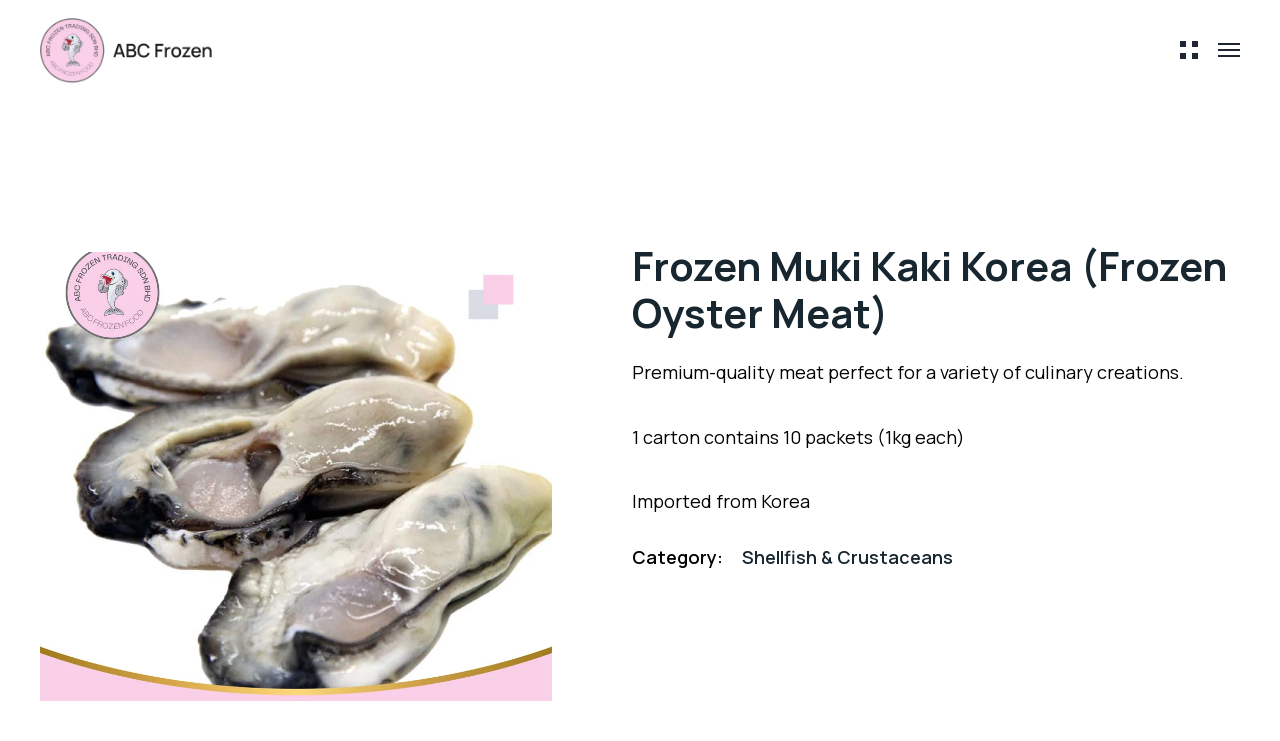

--- FILE ---
content_type: text/html; charset=UTF-8
request_url: https://abcfrozen.com.my/product/frozen-muki-kaki-korea-frozen-oyster-meat/
body_size: 64941
content:

<!DOCTYPE html>
<html lang="en-US">
    <head>
        <meta http-equiv="Content-Type" content="text/html; charset=UTF-8">
        <meta name="viewport" content="width=device-width, initial-scale=1, maximum-scale=1">
        <meta http-equiv="X-UA-Compatible" content="IE=Edge">
        <link rel="pingback" href="https://abcfrozen.com.my/xmlrpc.php">
        <title>Frozen Muki Kaki Korea (Frozen Oyster Meat) &#8211; ABC Frozen</title>
<meta name='robots' content='max-image-preview:large' />
<link rel='dns-prefetch' href='//fonts.googleapis.com' />
<link rel="alternate" type="application/rss+xml" title="ABC Frozen &raquo; Feed" href="https://abcfrozen.com.my/feed/" />
<link rel="alternate" type="application/rss+xml" title="ABC Frozen &raquo; Comments Feed" href="https://abcfrozen.com.my/comments/feed/" />
<script type="text/javascript">
/* <![CDATA[ */
window._wpemojiSettings = {"baseUrl":"https:\/\/s.w.org\/images\/core\/emoji\/15.0.3\/72x72\/","ext":".png","svgUrl":"https:\/\/s.w.org\/images\/core\/emoji\/15.0.3\/svg\/","svgExt":".svg","source":{"concatemoji":"https:\/\/abcfrozen.com.my\/wp-includes\/js\/wp-emoji-release.min.js?ver=6.5.7"}};
/*! This file is auto-generated */
!function(i,n){var o,s,e;function c(e){try{var t={supportTests:e,timestamp:(new Date).valueOf()};sessionStorage.setItem(o,JSON.stringify(t))}catch(e){}}function p(e,t,n){e.clearRect(0,0,e.canvas.width,e.canvas.height),e.fillText(t,0,0);var t=new Uint32Array(e.getImageData(0,0,e.canvas.width,e.canvas.height).data),r=(e.clearRect(0,0,e.canvas.width,e.canvas.height),e.fillText(n,0,0),new Uint32Array(e.getImageData(0,0,e.canvas.width,e.canvas.height).data));return t.every(function(e,t){return e===r[t]})}function u(e,t,n){switch(t){case"flag":return n(e,"\ud83c\udff3\ufe0f\u200d\u26a7\ufe0f","\ud83c\udff3\ufe0f\u200b\u26a7\ufe0f")?!1:!n(e,"\ud83c\uddfa\ud83c\uddf3","\ud83c\uddfa\u200b\ud83c\uddf3")&&!n(e,"\ud83c\udff4\udb40\udc67\udb40\udc62\udb40\udc65\udb40\udc6e\udb40\udc67\udb40\udc7f","\ud83c\udff4\u200b\udb40\udc67\u200b\udb40\udc62\u200b\udb40\udc65\u200b\udb40\udc6e\u200b\udb40\udc67\u200b\udb40\udc7f");case"emoji":return!n(e,"\ud83d\udc26\u200d\u2b1b","\ud83d\udc26\u200b\u2b1b")}return!1}function f(e,t,n){var r="undefined"!=typeof WorkerGlobalScope&&self instanceof WorkerGlobalScope?new OffscreenCanvas(300,150):i.createElement("canvas"),a=r.getContext("2d",{willReadFrequently:!0}),o=(a.textBaseline="top",a.font="600 32px Arial",{});return e.forEach(function(e){o[e]=t(a,e,n)}),o}function t(e){var t=i.createElement("script");t.src=e,t.defer=!0,i.head.appendChild(t)}"undefined"!=typeof Promise&&(o="wpEmojiSettingsSupports",s=["flag","emoji"],n.supports={everything:!0,everythingExceptFlag:!0},e=new Promise(function(e){i.addEventListener("DOMContentLoaded",e,{once:!0})}),new Promise(function(t){var n=function(){try{var e=JSON.parse(sessionStorage.getItem(o));if("object"==typeof e&&"number"==typeof e.timestamp&&(new Date).valueOf()<e.timestamp+604800&&"object"==typeof e.supportTests)return e.supportTests}catch(e){}return null}();if(!n){if("undefined"!=typeof Worker&&"undefined"!=typeof OffscreenCanvas&&"undefined"!=typeof URL&&URL.createObjectURL&&"undefined"!=typeof Blob)try{var e="postMessage("+f.toString()+"("+[JSON.stringify(s),u.toString(),p.toString()].join(",")+"));",r=new Blob([e],{type:"text/javascript"}),a=new Worker(URL.createObjectURL(r),{name:"wpTestEmojiSupports"});return void(a.onmessage=function(e){c(n=e.data),a.terminate(),t(n)})}catch(e){}c(n=f(s,u,p))}t(n)}).then(function(e){for(var t in e)n.supports[t]=e[t],n.supports.everything=n.supports.everything&&n.supports[t],"flag"!==t&&(n.supports.everythingExceptFlag=n.supports.everythingExceptFlag&&n.supports[t]);n.supports.everythingExceptFlag=n.supports.everythingExceptFlag&&!n.supports.flag,n.DOMReady=!1,n.readyCallback=function(){n.DOMReady=!0}}).then(function(){return e}).then(function(){var e;n.supports.everything||(n.readyCallback(),(e=n.source||{}).concatemoji?t(e.concatemoji):e.wpemoji&&e.twemoji&&(t(e.twemoji),t(e.wpemoji)))}))}((window,document),window._wpemojiSettings);
/* ]]> */
</script>

<link rel='stylesheet' id='sbi_styles-css' href='https://abcfrozen.com.my/wp-content/plugins/instagram-feed/css/sbi-styles.min.css?ver=6.3.1' type='text/css' media='all' />
<style id='wp-emoji-styles-inline-css' type='text/css'>

	img.wp-smiley, img.emoji {
		display: inline !important;
		border: none !important;
		box-shadow: none !important;
		height: 1em !important;
		width: 1em !important;
		margin: 0 0.07em !important;
		vertical-align: -0.1em !important;
		background: none !important;
		padding: 0 !important;
	}
</style>
<link rel='stylesheet' id='wp-block-library-css' href='https://abcfrozen.com.my/wp-includes/css/dist/block-library/style.min.css?ver=6.5.7' type='text/css' media='all' />
<style id='classic-theme-styles-inline-css' type='text/css'>
/*! This file is auto-generated */
.wp-block-button__link{color:#fff;background-color:#32373c;border-radius:9999px;box-shadow:none;text-decoration:none;padding:calc(.667em + 2px) calc(1.333em + 2px);font-size:1.125em}.wp-block-file__button{background:#32373c;color:#fff;text-decoration:none}
</style>
<style id='global-styles-inline-css' type='text/css'>
body{--wp--preset--color--black: #000000;--wp--preset--color--cyan-bluish-gray: #abb8c3;--wp--preset--color--white: #ffffff;--wp--preset--color--pale-pink: #f78da7;--wp--preset--color--vivid-red: #cf2e2e;--wp--preset--color--luminous-vivid-orange: #ff6900;--wp--preset--color--luminous-vivid-amber: #fcb900;--wp--preset--color--light-green-cyan: #7bdcb5;--wp--preset--color--vivid-green-cyan: #00d084;--wp--preset--color--pale-cyan-blue: #8ed1fc;--wp--preset--color--vivid-cyan-blue: #0693e3;--wp--preset--color--vivid-purple: #9b51e0;--wp--preset--gradient--vivid-cyan-blue-to-vivid-purple: linear-gradient(135deg,rgba(6,147,227,1) 0%,rgb(155,81,224) 100%);--wp--preset--gradient--light-green-cyan-to-vivid-green-cyan: linear-gradient(135deg,rgb(122,220,180) 0%,rgb(0,208,130) 100%);--wp--preset--gradient--luminous-vivid-amber-to-luminous-vivid-orange: linear-gradient(135deg,rgba(252,185,0,1) 0%,rgba(255,105,0,1) 100%);--wp--preset--gradient--luminous-vivid-orange-to-vivid-red: linear-gradient(135deg,rgba(255,105,0,1) 0%,rgb(207,46,46) 100%);--wp--preset--gradient--very-light-gray-to-cyan-bluish-gray: linear-gradient(135deg,rgb(238,238,238) 0%,rgb(169,184,195) 100%);--wp--preset--gradient--cool-to-warm-spectrum: linear-gradient(135deg,rgb(74,234,220) 0%,rgb(151,120,209) 20%,rgb(207,42,186) 40%,rgb(238,44,130) 60%,rgb(251,105,98) 80%,rgb(254,248,76) 100%);--wp--preset--gradient--blush-light-purple: linear-gradient(135deg,rgb(255,206,236) 0%,rgb(152,150,240) 100%);--wp--preset--gradient--blush-bordeaux: linear-gradient(135deg,rgb(254,205,165) 0%,rgb(254,45,45) 50%,rgb(107,0,62) 100%);--wp--preset--gradient--luminous-dusk: linear-gradient(135deg,rgb(255,203,112) 0%,rgb(199,81,192) 50%,rgb(65,88,208) 100%);--wp--preset--gradient--pale-ocean: linear-gradient(135deg,rgb(255,245,203) 0%,rgb(182,227,212) 50%,rgb(51,167,181) 100%);--wp--preset--gradient--electric-grass: linear-gradient(135deg,rgb(202,248,128) 0%,rgb(113,206,126) 100%);--wp--preset--gradient--midnight: linear-gradient(135deg,rgb(2,3,129) 0%,rgb(40,116,252) 100%);--wp--preset--font-size--small: 13px;--wp--preset--font-size--medium: 20px;--wp--preset--font-size--large: 36px;--wp--preset--font-size--x-large: 42px;--wp--preset--spacing--20: 0.44rem;--wp--preset--spacing--30: 0.67rem;--wp--preset--spacing--40: 1rem;--wp--preset--spacing--50: 1.5rem;--wp--preset--spacing--60: 2.25rem;--wp--preset--spacing--70: 3.38rem;--wp--preset--spacing--80: 5.06rem;--wp--preset--shadow--natural: 6px 6px 9px rgba(0, 0, 0, 0.2);--wp--preset--shadow--deep: 12px 12px 50px rgba(0, 0, 0, 0.4);--wp--preset--shadow--sharp: 6px 6px 0px rgba(0, 0, 0, 0.2);--wp--preset--shadow--outlined: 6px 6px 0px -3px rgba(255, 255, 255, 1), 6px 6px rgba(0, 0, 0, 1);--wp--preset--shadow--crisp: 6px 6px 0px rgba(0, 0, 0, 1);}:where(.is-layout-flex){gap: 0.5em;}:where(.is-layout-grid){gap: 0.5em;}body .is-layout-flex{display: flex;}body .is-layout-flex{flex-wrap: wrap;align-items: center;}body .is-layout-flex > *{margin: 0;}body .is-layout-grid{display: grid;}body .is-layout-grid > *{margin: 0;}:where(.wp-block-columns.is-layout-flex){gap: 2em;}:where(.wp-block-columns.is-layout-grid){gap: 2em;}:where(.wp-block-post-template.is-layout-flex){gap: 1.25em;}:where(.wp-block-post-template.is-layout-grid){gap: 1.25em;}.has-black-color{color: var(--wp--preset--color--black) !important;}.has-cyan-bluish-gray-color{color: var(--wp--preset--color--cyan-bluish-gray) !important;}.has-white-color{color: var(--wp--preset--color--white) !important;}.has-pale-pink-color{color: var(--wp--preset--color--pale-pink) !important;}.has-vivid-red-color{color: var(--wp--preset--color--vivid-red) !important;}.has-luminous-vivid-orange-color{color: var(--wp--preset--color--luminous-vivid-orange) !important;}.has-luminous-vivid-amber-color{color: var(--wp--preset--color--luminous-vivid-amber) !important;}.has-light-green-cyan-color{color: var(--wp--preset--color--light-green-cyan) !important;}.has-vivid-green-cyan-color{color: var(--wp--preset--color--vivid-green-cyan) !important;}.has-pale-cyan-blue-color{color: var(--wp--preset--color--pale-cyan-blue) !important;}.has-vivid-cyan-blue-color{color: var(--wp--preset--color--vivid-cyan-blue) !important;}.has-vivid-purple-color{color: var(--wp--preset--color--vivid-purple) !important;}.has-black-background-color{background-color: var(--wp--preset--color--black) !important;}.has-cyan-bluish-gray-background-color{background-color: var(--wp--preset--color--cyan-bluish-gray) !important;}.has-white-background-color{background-color: var(--wp--preset--color--white) !important;}.has-pale-pink-background-color{background-color: var(--wp--preset--color--pale-pink) !important;}.has-vivid-red-background-color{background-color: var(--wp--preset--color--vivid-red) !important;}.has-luminous-vivid-orange-background-color{background-color: var(--wp--preset--color--luminous-vivid-orange) !important;}.has-luminous-vivid-amber-background-color{background-color: var(--wp--preset--color--luminous-vivid-amber) !important;}.has-light-green-cyan-background-color{background-color: var(--wp--preset--color--light-green-cyan) !important;}.has-vivid-green-cyan-background-color{background-color: var(--wp--preset--color--vivid-green-cyan) !important;}.has-pale-cyan-blue-background-color{background-color: var(--wp--preset--color--pale-cyan-blue) !important;}.has-vivid-cyan-blue-background-color{background-color: var(--wp--preset--color--vivid-cyan-blue) !important;}.has-vivid-purple-background-color{background-color: var(--wp--preset--color--vivid-purple) !important;}.has-black-border-color{border-color: var(--wp--preset--color--black) !important;}.has-cyan-bluish-gray-border-color{border-color: var(--wp--preset--color--cyan-bluish-gray) !important;}.has-white-border-color{border-color: var(--wp--preset--color--white) !important;}.has-pale-pink-border-color{border-color: var(--wp--preset--color--pale-pink) !important;}.has-vivid-red-border-color{border-color: var(--wp--preset--color--vivid-red) !important;}.has-luminous-vivid-orange-border-color{border-color: var(--wp--preset--color--luminous-vivid-orange) !important;}.has-luminous-vivid-amber-border-color{border-color: var(--wp--preset--color--luminous-vivid-amber) !important;}.has-light-green-cyan-border-color{border-color: var(--wp--preset--color--light-green-cyan) !important;}.has-vivid-green-cyan-border-color{border-color: var(--wp--preset--color--vivid-green-cyan) !important;}.has-pale-cyan-blue-border-color{border-color: var(--wp--preset--color--pale-cyan-blue) !important;}.has-vivid-cyan-blue-border-color{border-color: var(--wp--preset--color--vivid-cyan-blue) !important;}.has-vivid-purple-border-color{border-color: var(--wp--preset--color--vivid-purple) !important;}.has-vivid-cyan-blue-to-vivid-purple-gradient-background{background: var(--wp--preset--gradient--vivid-cyan-blue-to-vivid-purple) !important;}.has-light-green-cyan-to-vivid-green-cyan-gradient-background{background: var(--wp--preset--gradient--light-green-cyan-to-vivid-green-cyan) !important;}.has-luminous-vivid-amber-to-luminous-vivid-orange-gradient-background{background: var(--wp--preset--gradient--luminous-vivid-amber-to-luminous-vivid-orange) !important;}.has-luminous-vivid-orange-to-vivid-red-gradient-background{background: var(--wp--preset--gradient--luminous-vivid-orange-to-vivid-red) !important;}.has-very-light-gray-to-cyan-bluish-gray-gradient-background{background: var(--wp--preset--gradient--very-light-gray-to-cyan-bluish-gray) !important;}.has-cool-to-warm-spectrum-gradient-background{background: var(--wp--preset--gradient--cool-to-warm-spectrum) !important;}.has-blush-light-purple-gradient-background{background: var(--wp--preset--gradient--blush-light-purple) !important;}.has-blush-bordeaux-gradient-background{background: var(--wp--preset--gradient--blush-bordeaux) !important;}.has-luminous-dusk-gradient-background{background: var(--wp--preset--gradient--luminous-dusk) !important;}.has-pale-ocean-gradient-background{background: var(--wp--preset--gradient--pale-ocean) !important;}.has-electric-grass-gradient-background{background: var(--wp--preset--gradient--electric-grass) !important;}.has-midnight-gradient-background{background: var(--wp--preset--gradient--midnight) !important;}.has-small-font-size{font-size: var(--wp--preset--font-size--small) !important;}.has-medium-font-size{font-size: var(--wp--preset--font-size--medium) !important;}.has-large-font-size{font-size: var(--wp--preset--font-size--large) !important;}.has-x-large-font-size{font-size: var(--wp--preset--font-size--x-large) !important;}
.wp-block-navigation a:where(:not(.wp-element-button)){color: inherit;}
:where(.wp-block-post-template.is-layout-flex){gap: 1.25em;}:where(.wp-block-post-template.is-layout-grid){gap: 1.25em;}
:where(.wp-block-columns.is-layout-flex){gap: 2em;}:where(.wp-block-columns.is-layout-grid){gap: 2em;}
.wp-block-pullquote{font-size: 1.5em;line-height: 1.6;}
</style>
<link rel='stylesheet' id='photoswipe-css' href='https://abcfrozen.com.my/wp-content/plugins/woocommerce/assets/css/photoswipe/photoswipe.min.css?ver=8.9.3' type='text/css' media='all' />
<link rel='stylesheet' id='photoswipe-default-skin-css' href='https://abcfrozen.com.my/wp-content/plugins/woocommerce/assets/css/photoswipe/default-skin/default-skin.min.css?ver=8.9.3' type='text/css' media='all' />
<link rel='stylesheet' id='woocommerce-layout-css' href='https://abcfrozen.com.my/wp-content/plugins/woocommerce/assets/css/woocommerce-layout.css?ver=8.9.3' type='text/css' media='all' />
<link rel='stylesheet' id='woocommerce-smallscreen-css' href='https://abcfrozen.com.my/wp-content/plugins/woocommerce/assets/css/woocommerce-smallscreen.css?ver=8.9.3' type='text/css' media='only screen and (max-width: 768px)' />
<link rel='stylesheet' id='woocommerce-general-css' href='https://abcfrozen.com.my/wp-content/plugins/woocommerce/assets/css/woocommerce.css?ver=8.9.3' type='text/css' media='all' />
<style id='woocommerce-inline-inline-css' type='text/css'>
.woocommerce form .form-row .required { visibility: visible; }
</style>
<link rel='stylesheet' id='dgwt-wcas-style-css' href='https://abcfrozen.com.my/wp-content/plugins/ajax-search-for-woocommerce/assets/css/style.min.css?ver=1.28.0' type='text/css' media='all' />
<link rel='stylesheet' id='industrium-theme-css' href='https://abcfrozen.com.my/wp-content/themes/industrium/css/theme.css?ver=1.4.0' type='text/css' media='all' />
<style id='industrium-theme-inline-css' type='text/css'>

        .top-bar {
            color: #747474;
        }
    
        .top-bar a,
        .wrapper-info .top-bar-additional-text,
        .wrapper-contacts .contact-item,
        .wrapper-contacts .contact-item a,
        .wrapper-socials.top-bar-socials a {
            color: #17262f;
        }
    
        .top-bar a:hover,
        .wrapper-contacts .contact-item:before,
        .wrapper-contacts .contact-item a:hover,
        .wrapper-socials.top-bar-socials a:hover {
            color: #e95674;
        }
        ul.top-bar-menu li:after,        
        .wrapper-contacts .contact-item:after {
            background-color: #e95674;
        }
    
        .top-bar {
            border-color: #121c22;
        }
    
    .wrapper-socials.top-bar-socials li,
    .wrapper-socials.top-bar-socials li:first-child {
        border-color: #43413e;
    }
        .top-bar {
            background-color: #ffffff;
        }
    
        .header,
        .mobile-header,
        .callback .callback-title {
            color: #0a0a0a;
        }
    
        .header a,
        .header .main-menu > li > a,
        .header .logo-link .logo-site-name,
        .header .header-icon,
        .mobile-header a,
        .mobile-header .logo-link .logo-site-name,
        .mobile-header .header-icon,
        .mobile-header-menu-container a,
        .mobile-header-menu-container .logo-link .logo-site-name,
        .mobile-header-menu-container .header-icon,
        .mini-cart .mini-cart-trigger,
        .mini-cart .mini-cart-trigger:hover,
        .mobile-header-menu-container,
        .header-type-2 .dropdown-trigger .dropdown-trigger-item:before,
        .header-type-3 .dropdown-trigger .dropdown-trigger-item:before,
        .callback .callback-text,
        .site-search .site-search-close:hover
        .mobile-header-menu-container .main-menu > li .sub-menu-trigger,
        .mobile-header-menu-container .header-mobile-contacts .contact-item.contact-item-email a:hover {
            color: #1f2531;
        }
        .mobile-header .menu-trigger .hamburger span,
        .header .main-menu:not(.menu-checks) > li.menu-item-has-children > a:after {
            background-color: #1f2531;
        }
        .header-callback-container {
            border-color: #1f2531;
        }
    
    	.mobile-header-menu-container .header-mobile-contacts .contact-item .contact-item-title {
    		color: #818181;
    	}
        .site-search .search-form .search-form-field::-webkit-input-placeholder {
            color: rgba(129,129,129, 0.75);
        }
        .site-search .search-form .search-form-field:-moz-placeholder {
            color: rgba(129,129,129, 0.75);
        }
        .site-search .search-form .search-form-field::-moz-placeholder {
            color: rgba(129,129,129, 0.75);
        }
        .site-search .search-form .search-form-field:-ms-input-placeholder {
            color: rgba(129,129,129, 0.75);
        }
    
        .mobile-header-menu-container .header-mobile-contacts .contact-item:before,
        .mobile-header-menu-container .main-menu > li.active > .sub-menu-trigger,
        .header .main-menu > li > a:hover,
        .header .main-menu > li.current-menu-ancestor > a,
        .header .main-menu > li.current-menu-parent > a,
        .header .main-menu > li.current-menu-item > a,
        .mobile-header-menu-container .main-menu li.active > a,
        .mobile-header-menu-container .main-menu li.current-menu-ancestor > a,
        .mobile-header-menu-container .main-menu li.current-menu-parent > a,
        .mobile-header-menu-container .main-menu li.current-menu-item > a,
        .mobile-header-menu-container .main-menu li.active > .sub-menu-trigger,
        .mobile-header-menu-container .main-menu li.current-menu-ancestor > .sub-menu-trigger,
        .mobile-header-menu-container .main-menu li.current-menu-parent > .sub-menu-trigger,
        .header .dropdown-trigger .dropdown-trigger-item:hover:before,
        .callback:before,
        .site-search .site-search-close,
        .mobile-header-menu-container .header-mobile-contacts .contact-item.contact-item-email a {
            color: #e95674;
        }
        .header-icons-container .header-button-container .industrium-button,
        .header .main-menu > li > a:before,
        .header .main-menu:not(.menu-checks) > li.menu-item-has-children > a:hover:after,
        .header .main-menu:not(.menu-checks) > li.menu-item-has-children.current-menu-ancestor > a:after,
        .header .main-menu:not(.menu-checks) > li.menu-item-has-children.current-menu-parent > a:after,
        .header .main-menu:not(.menu-checks) > li.menu-item-has-children.current-menu-item > a:after {
            background-color: #e95674;
        }
    
        .site-search,
        .header-type-3 .dropdown-trigger,
        .mini-cart .mini-cart-panel:before,
        .mobile-header-menu-container .main-menu > li > ul.sub-menu,
        .mobile-header-menu-container .main-menu > li {
            border-color: #d3d3d3;
        }
    
        .header,
        .mobile-header,
        .site-search,
        .mobile-header-menu-container,
        .header.sticky-header-on.sticky-ready .sticky-wrapper,
        .mobile-header.sticky-header-on.sticky-ready .sticky-wrapper,
        .header-icons-container.icons-container-big {
            background-color: #ffffff;
        }
     
        .mobile-header .industrium-button, 
        .mobile-header-menu-container .industrium-button,
        .mobile-header .industrium-button:hover, 
        .mobile-header-menu-container .industrium-button:hover {
            color: #ffffff;
        }
    
        .mobile-header-menu-container .header-mobile-socials .mobile-menu-socials li {
            border-color: #e95674;
        }
        .mobile-header .industrium-button, 
        .mobile-header-menu-container .industrium-button {
            background-image: linear-gradient(0deg, #e95674 0%, #e95674 100%);
        }
        .mobile-header-menu-container .header-mobile-socials .mobile-menu-socials li a:after {
        	background-color: #e95674;
        }
            
        .header .industrium-button,        
        .header .industrium-button:hover {
            color: #ffffff;
        }
            
        .mobile-header-menu-container .header-mobile-socials .mobile-menu-socials li a:hover,
        .mobile-header-menu-container .header-mobile-socials .mobile-menu-socials li a {
            color: #17262f;
        }
    
    
        .page-title-container .page-title-additional {
            color: #747474;
        }
    
        .page-title-wrapper,
        .body-container .page-title-wrapper a,
        .edit-post-visual-editor__post-title-wrapper,
        .edit-post-visual-editor__post-title-wrapper a {
            color: #ffffff;
        }
        .breadcrumbs .delimiter,
        .page-title-container.page-title-decorated:before {
            background-color: #ffffff;
        }
    
        .body-container .page-title-wrapper a:hover,
        .edit-post-visual-editor__post-title-wrapper a:hover {
            color: #e95674;
        }
    
        .page-title-container,
        .page-title-container.page-title-decorated:after,
        .edit-post-visual-editor__post-title-wrapper {
            background-color: #ffffff;
        }
        
        .footer,
        .footer .widget_text,
        .footer-widgets .widget_industrium_featured_posts_widget .featured-posts-item-link,
        .footer-widgets .widget_recent_entries ul li a,
        .footer-widgets .wp-block-latest-posts li a,
        .footer-widgets .widget_recent_comments ul .recentcomments,
        .footer-widgets .widget_nav_menu ul li a, 
        .footer-widgets .widget_industrium_nav_menu_widget ul li a,
        .footer-widgets .widget_tag_cloud .tagcloud .tag-cloud-link,
        .footer-widgets .widget_categories ul li:hover li {
            color: #747474;
        }
    
        .footer h1,
        .footer h2,
        .footer h3,
        .footer h4,
        .footer h5,
        .footer h6,
        .footer .widget-title,
        .footer .wpforms-form .wpforms-title,
        .footer a:hover,
        .footer input,
        .footer textarea,
        .footer select,
        .footer .wrapper-socials a,
        .footer .widget_industrium_contacts_widget .industrium-contacts-widget-field,
        .footer .widget_industrium_banner_widget .banner-widget-wrapper,
        .footer .widget_industrium_banner_widget .banner-widget-wrapper .banner-title,
        .footer .widget_search .search-form .search-form-icon,
        .footer .widget_calendar .wp-calendar-nav a:hover, 
        .footer .wp-block-calendar .wp-calendar-nav a:hover,
        .footer .widget_archive .post-count,
        .footer .wp-block-archives .post-count,
        .footer .widget_categories .post-count, 
        .footer .wp-block-categories .post-count,
        .footer .widget_rss cite,
        .footer .wp-block-rss .wp-block-rss__item-author,
        .footer .widget_media_gallery .gallery .gallery-icon a:after,
        .footer .widget_media_audio .mejs-container .mejs-button > button,
        .footer .widget_media_audio .mejs-container .mejs-time,
        .footer .widget_media_audio .mejs-container .mejs-duration,
        .footer .wp-video .mejs-container .mejs-button > button,
        .footer .wp-video .mejs-container .mejs-time,
        .footer .wp-video .mejs-container .mejs-duration,
        .footer-widgets ul li a,
        .footer-widgets .widget_industrium_contacts_widget .industrium-contacts-widget-field,
        .footer-widgets input[type="text"],
        .footer-widgets input[type="email"],
        .footer-widgets input[type="url"],
        .footer-widgets input[type="password"],
        .footer-widgets input[type="search"],
        .footer-widgets input[type="number"],
        .footer-widgets input[type="tel"],
        .footer-widgets input[type="range"],
        .footer-widgets input[type="date"],
        .footer-widgets input[type="month"],
        .footer-widgets input[type="week"],
        .footer-widgets input[type="time"],
        .footer-widgets input[type="datetime"],
        .footer-widgets input[type="datetime-local"],
        .footer-widgets input[type="color"],
        .footer-widgets select,
        .footer-widgets .select2-container .select2-selection--single,
        .footer-widgets textarea,
        .footer-widgets div.wpforms-container.wpforms-container-full .wpforms-form input[type="text"],
        .footer-widgets div.wpforms-container.wpforms-container-full .wpforms-form input[type="email"],
        .footer-widgets div.wpforms-container.wpforms-container-full .wpforms-form input[type="url"],
        .footer-widgets div.wpforms-container.wpforms-container-full .wpforms-form input[type="password"],
        .footer-widgets div.wpforms-container.wpforms-container-full .wpforms-form input[type="search"],
        .footer-widgets div.wpforms-container.wpforms-container-full .wpforms-form input[type="number"],
        .footer-widgets div.wpforms-container.wpforms-container-full .wpforms-form input[type="tel"],
        .footer-widgets div.wpforms-container.wpforms-container-full .wpforms-form input[type="date"],
        .footer-widgets div.wpforms-container.wpforms-container-full .wpforms-form input[type="month"],
        .footer-widgets div.wpforms-container.wpforms-container-full .wpforms-form input[type="week"],
        .footer-widgets div.wpforms-container.wpforms-container-full .wpforms-form input[type="time"],
        .footer-widgets div.wpforms-container.wpforms-container-full .wpforms-form input[type="datetime"],
        .footer-widgets div.wpforms-container.wpforms-container-full .wpforms-form input[type="datetime-local"],
        .footer-widgets div.wpforms-container.wpforms-container-full .wpforms-form input[type="color"],
        .footer-widgets div.wpforms-container.wpforms-container-full .wpforms-form select,
        .footer-widgets div.wpforms-container.wpforms-container-full .wpforms-form textarea,
        .footer-widgets .select2-container--default .select2-results__option.select2-results__option--highlighted[aria-selected], 
        .footer-widgets .select2-container--default .select2-results__option.select2-results__option--highlighted[data-selected],
        .footer-widgets .widget_search .search-form .search-form-icon,
        .footer-widgets .widget_industrium_featured_posts_widget .featured-posts-item-link,
        .footer-widgets .widget_recent_entries ul li a,
        .footer-widgets .wp-block-latest-posts li a,
        .footer-widgets .widget_recent_comments ul .recentcomments a,
        .footer-widgets .wp-block-latest-comments li a,
        .footer-widgets .widget_calendar .wp-calendar-nav a,
        .footer-widgets .wp-block-calendar .wp-calendar-nav a,        
        .footer-widgets .widget_calendar table thead th, 
        .footer-widgets .wp-block-calendar table thead th,        
        .footer-widgets .widget_calendar table tbody td#today, 
        .footer-widgets .wp-block-calendar table tbody td#today,
        .footer-widgets .widget_calendar table tbody td#today a, 
        .footer-widgets .wp-block-calendar table tbody td#today a,
        .footer-widgets .widget_rss cite,
        .footer-widgets .widget_rss ul a.rsswidget,
        .footer-widgets .wp-block-rss .wp-block-rss__item-title a,
        .footer-widgets .wp-block-rss .wp-block-rss__item-author,
        .footer-widgets .widget .widget-title a,        
        .footer-widgets .widget_pages .widget-wrapper > ul li > a,
        .footer-widgets .widget_meta ul li > a,
        .footer-widgets .widget_categories ul li > a, 
        .footer-widgets .widget_categories ul li .widget-archive-trigger, 
        .footer-widgets .widget_archive ul li > a,
        .footer-widgets .wp-block-archives li > a,
        .footer-widgets .wp-block-search .wp-block-search__label,
        .footer-widgets .wp-block-search.wp-block-search__button-inside .wp-block-search__inside-wrapper .wp-block-search__button.has-icon,
        .footer .footer-menu li a,
        .footer-widgets .wp-block-loginout,
        .footer-widgets .wp-block-loginout a,
        .footer-widgets .wp-block-social-links:not(.is-style-logos-only):not(.is-style-pill-shape):not(.has-icon-color) .wp-block-social-link svg,
        .footer-widgets .widget_industrium_contacts_widget .industrium-contacts-widget-link:before,
        .footer-widgets .widget_industrium_contacts_widget .industrium-contacts-widget-link a,
        .body-container .footer-scroll-top button,
        .footer-widgets .widget_calendar table tbody a, 
        .footer-widgets .wp-block-calendar table tbody a,
        .footer-widgets.mc4wp-form .mc4wp-form-fields input[type="submit"]:hover, 
        .footer-widgets .mc4wp-form .mc4wp-form-fields button:hover {
            color: #17262f;
        }
        .footer .widget_media_audio .mejs-controls .mejs-horizontal-volume-slider .mejs-horizontal-volume-current, 
        .footer .widget_media_audio .mejs-controls .mejs-time-rail .mejs-time-loaded,
        .footer .wp-video .mejs-volume-current,
        .footer .wp-video .mejs-volume-handle,
        .footer-section + .footer-section:before,
        .footer.footer-decorated:after {
            background-color: #17262f;
        }
        .footer .content-inner ul:not([class*="elementor"]) > li:not([class*="elementor"]):before,
        .footer .content-single-post ul:not([class*="elementor"]) > li:not([class*="elementor"]):before,
        .footer .single_portfolio_content ul:not([class*="elementor"]) > li:not([class*="elementor"]):before,
        .footer .industrium_comments__item-text ul:not([class*="elementor"]) > li:not([class*="elementor"]):before,
        .footer .single_recipe_content ul:not([class*="elementor"]) > li:not([class*="elementor"]):before {
            border-color: #17262f;
        }
        .footer .widget_media_audio .mejs-controls .mejs-horizontal-volume-slider .mejs-horizontal-volume-total, 
        .footer .widget_media_audio .mejs-controls .mejs-time-rail .mejs-time-total,
        .footer .mejs-controls .mejs-horizontal-volume-slider .mejs-horizontal-volume-total, 
        .footer .mejs-controls .mejs-time-rail .mejs-time-total,
        .footer .mejs-volume-total {
            background-color: rgba(23,38,47, 0.4);
        }
            
        .footer .footer-additional-menu li a,
        .footer-widgets .widget_calendar table tbody td, 
        .footer-widgets .wp-block-calendar table tbody td,
        .footer .widget_categories li.cat-item-hierarchical, 
        .footer .wp-block-categories li.cat-item-hierarchical,
        .footer .widget_industrium_featured_posts_widget .featured-posts-item-date,
        .footer .widget_pages .widget-archive-trigger,
        .footer .widget_nav_menu .widget-menu-trigger,
        .footer .select2-container--default .select2-selection--single .select2-selection__placeholder,
        .footer-widgets .widget_industrium_featured_posts_widget .featured-posts-item-date,
        .footer-widgets .widget_recent_entries ul li .post-date,
        .footer-widgets .wp-block-latest-posts li .wp-block-latest-posts__post-date,
        .footer-widgets .widget_rss .rss-date,
        .footer-widgets .wp-block-rss .wp-block-rss__item-publish-date,
        .footer-widgets .widget_calendar .wp-calendar-nav a,
        .footer-widgets .widget_calendar table thead th,
        .footer-widgets .wp-block-latest-comments li .wp-block-latest-comments__comment-meta,
        .footer-widgets .widget_industrium_contacts_widget .field-label,
        .footer-copyrights-container,
        .footer-additional-menu li + li:before {
            color: #abafb5;
        }
        .footer .input-floating-wrap .floating-placeholder,
        .footer input[type="text"]::-webkit-input-placeholder,
        .footer input[type="email"]::-webkit-input-placeholder,
        .footer input[type="url"]::-webkit-input-placeholder,
        .footer input[type="password"]::-webkit-input-placeholder,
        .footer input[type="search"]::-webkit-input-placeholder,
        .footer input[type="tel"]::-webkit-input-placeholder, 
        .footer input[type="number"]::-webkit-input-placeholder, 
        .footer input[type="date"]::-webkit-input-placeholder, 
        .footer input[type="month"]::-webkit-input-placeholder, 
        .footer input[type="week"]::-webkit-input-placeholder, 
        .footer input[type="time"]::-webkit-input-placeholder, 
        .footer input[type="datetime"]::-webkit-input-placeholder, 
        .footer input[type="datetime-local"]::-webkit-input-placeholder, 
        .footer textarea::-webkit-input-placeholder,
        .footer div.wpforms-container.wpforms-container-full .wpforms-form input[type="text"]::-webkit-input-placeholder, 
        .footer div.wpforms-container.wpforms-container-full .wpforms-form input[type="email"]::-webkit-input-placeholder, 
        .footer div.wpforms-container.wpforms-container-full .wpforms-form input[type="url"]::-webkit-input-placeholder, 
        .footer div.wpforms-container.wpforms-container-full .wpforms-form input[type="password"]::-webkit-input-placeholder, 
        .footer div.wpforms-container.wpforms-container-full .wpforms-form input[type="search"]::-webkit-input-placeholder, 
        .footer div.wpforms-container.wpforms-container-full .wpforms-form input[type="number"]::-webkit-input-placeholder, 
        .footer div.wpforms-container.wpforms-container-full .wpforms-form input[type="tel"]::-webkit-input-placeholder,
        .footer div.wpforms-container.wpforms-container-full .wpforms-form input[type="date"]::-webkit-input-placeholder,
        .footer div.wpforms-container.wpforms-container-full .wpforms-form input[type="month"]::-webkit-input-placeholder, 
        .footer div.wpforms-container.wpforms-container-full .wpforms-form input[type="week"]::-webkit-input-placeholder, 
        .footer div.wpforms-container.wpforms-container-full .wpforms-form input[type="time"]::-webkit-input-placeholder, 
        .footer div.wpforms-container.wpforms-container-full .wpforms-form input[type="datetime"]::-webkit-input-placeholder, 
        .footer div.wpforms-container.wpforms-container-full .wpforms-form input[type="datetime-local"]::-webkit-input-placeholder, 
        .footer div.wpforms-container.wpforms-container-full .wpforms-form textarea::-webkit-input-placeholder {
             color: #abafb5;
        }
        .footer input[type="text"]:-moz-placeholder,
        .footer input[type="url"]:-moz-placeholder,
        .footer input[type="email"]:-moz-placeholder,
        .footer input[type="password"]:-moz-placeholder,
        .footer input[type="search"]:-moz-placeholder,
        .footer input[type="tel"]:-moz-placeholder, 
        .footer input[type="number"]:-moz-placeholder, 
        .footer input[type="date"]:-moz-placeholder, 
        .footer input[type="month"]:-moz-placeholder, 
        .footer input[type="week"]:-moz-placeholder, 
        .footer input[type="time"]:-moz-placeholder, 
        .footer input[type="datetime"]:-moz-placeholder, 
        .footer input[type="datetime-local"]:-moz-placeholder, 
        .footer textarea:-moz-placeholder,
        .footer div.wpforms-container.wpforms-container-full .wpforms-form input[type="text"]:-moz-placeholder, 
        .footer div.wpforms-container.wpforms-container-full .wpforms-form input[type="email"]:-moz-placeholder, 
        .footer div.wpforms-container.wpforms-container-full .wpforms-form input[type="url"]:-moz-placeholder, 
        .footer div.wpforms-container.wpforms-container-full .wpforms-form input[type="password"]:-moz-placeholder, 
        .footer div.wpforms-container.wpforms-container-full .wpforms-form input[type="search"]:-moz-placeholder, 
        .footer div.wpforms-container.wpforms-container-full .wpforms-form input[type="number"]:-moz-placeholder, 
        .footer div.wpforms-container.wpforms-container-full .wpforms-form input[type="tel"]:-moz-placeholder,
        .footer div.wpforms-container.wpforms-container-full .wpforms-form input[type="date"]:-moz-placeholder,
        .footer div.wpforms-container.wpforms-container-full .wpforms-form input[type="month"]:-moz-placeholder, 
        .footer div.wpforms-container.wpforms-container-full .wpforms-form input[type="week"]:-moz-placeholder, 
        .footer div.wpforms-container.wpforms-container-full .wpforms-form input[type="time"]:-moz-placeholder, 
        .footer div.wpforms-container.wpforms-container-full .wpforms-form input[type="datetime"]:-moz-placeholder, 
        .footer div.wpforms-container.wpforms-container-full .wpforms-form input[type="datetime-local"]:-moz-placeholder, 
        .footer div.wpforms-container.wpforms-container-full .wpforms-form textarea:-moz-placeholder {
             color: #abafb5;
        }
        .footer input[type="text"]::-moz-placeholder,
        .footer input[type="url"]::-moz-placeholder,
        .footer input[type="email"]::-moz-placeholder,
        .footer input[type="password"]::-moz-placeholder,
        .footer input[type="search"]::-moz-placeholder,
        .footer input[type="tel"]::-moz-placeholder, 
        .footer input[type="number"]::-moz-placeholder, 
        .footer input[type="date"]::-moz-placeholder, 
        .footer input[type="month"]::-moz-placeholder, 
        .footer input[type="week"]::-moz-placeholder, 
        .footer input[type="time"]::-moz-placeholder, 
        .footer input[type="datetime"]::-moz-placeholder, 
        .footer input[type="datetime-local"]::-moz-placeholder, 
        .footer textarea::-moz-placeholder,
        .footer div.wpforms-container.wpforms-container-full .wpforms-form input[type="text"]::-moz-placeholder, 
        .footer div.wpforms-container.wpforms-container-full .wpforms-form input[type="email"]::-moz-placeholder, 
        .footer div.wpforms-container.wpforms-container-full .wpforms-form input[type="url"]::-moz-placeholder, 
        .footer div.wpforms-container.wpforms-container-full .wpforms-form input[type="password"]::-moz-placeholder, 
        .footer div.wpforms-container.wpforms-container-full .wpforms-form input[type="search"]::-moz-placeholder, 
        .footer div.wpforms-container.wpforms-container-full .wpforms-form input[type="number"]::-moz-placeholder, 
        .footer div.wpforms-container.wpforms-container-full .wpforms-form input[type="tel"]::-moz-placeholder,
        .footer div.wpforms-container.wpforms-container-full .wpforms-form input[type="date"]::-moz-placeholder,
        .footer div.wpforms-container.wpforms-container-full .wpforms-form input[type="month"]::-moz-placeholder, 
        .footer div.wpforms-container.wpforms-container-full .wpforms-form input[type="week"]::-moz-placeholder, 
        .footer div.wpforms-container.wpforms-container-full .wpforms-form input[type="time"]::-moz-placeholder, 
        .footer div.wpforms-container.wpforms-container-full .wpforms-form input[type="datetime"]::-moz-placeholder, 
        .footer div.wpforms-container.wpforms-container-full .wpforms-form input[type="datetime-local"]::-moz-placeholder, 
        .footer div.wpforms-container.wpforms-container-full .wpforms-form textarea::-moz-placeholder {
             color: #abafb5;
        }
        .footer input[type="text"]:-ms-input-placeholder,
        .footer input[type="email"]:-ms-input-placeholder,
        .footer input[type="url"]:-ms-input-placeholder,
        .footer input[type="password"]:-ms-input-placeholder,
        .footer input[type="search"]:-ms-input-placeholder,
        .footer input[type="tel"]:-ms-input-placeholder, 
        .footer input[type="number"]:-ms-input-placeholder, 
        .footer input[type="date"]:-ms-input-placeholder, 
        .footer input[type="month"]:-ms-input-placeholder, 
        .footer input[type="week"]:-ms-input-placeholder, 
        .footer input[type="time"]:-ms-input-placeholder, 
        .footer input[type="datetime"]:-ms-input-placeholder, 
        .footer input[type="datetime-local"]:-ms-input-placeholder, 
        .footer textarea:-ms-input-placeholder,
        .footer div.wpforms-container.wpforms-container-full .wpforms-form input[type="text"]:-ms-input-placeholder, 
        .footer div.wpforms-container.wpforms-container-full .wpforms-form input[type="email"]:-ms-input-placeholder, 
        .footer div.wpforms-container.wpforms-container-full .wpforms-form input[type="url"]:-ms-input-placeholder, 
        .footer div.wpforms-container.wpforms-container-full .wpforms-form input[type="password"]:-ms-input-placeholder, 
        .footer div.wpforms-container.wpforms-container-full .wpforms-form input[type="search"]:-ms-input-placeholder, 
        .footer div.wpforms-container.wpforms-container-full .wpforms-form input[type="number"]:-ms-input-placeholder, 
        .footer div.wpforms-container.wpforms-container-full .wpforms-form input[type="tel"]:-ms-input-placeholder,
        .footer div.wpforms-container.wpforms-container-full .wpforms-form input[type="date"]:-ms-input-placeholder,
        .footer div.wpforms-container.wpforms-container-full .wpforms-form input[type="month"]:-ms-input-placeholder, 
        .footer div.wpforms-container.wpforms-container-full .wpforms-form input[type="week"]:-ms-input-placeholder, 
        .footer div.wpforms-container.wpforms-container-full .wpforms-form input[type="time"]:-ms-input-placeholder, 
        .footer div.wpforms-container.wpforms-container-full .wpforms-form input[type="datetime"]:-ms-input-placeholder, 
        .footer div.wpforms-container.wpforms-container-full .wpforms-form input[type="datetime-local"]:-ms-input-placeholder, 
        .footer div.wpforms-container.wpforms-container-full .wpforms-form textarea:-ms-input-placeholder {
            color: #abafb5;
        }
        .footer-widgets .widget_categories ul > li:before, 
        .footer-widgets ul.wp-block-categories > li:before,
        .footer-widgets .widget_archive ul li:before,
        .footer-widgets .wp-block-archives li:before,
        .footer-widgets .widget_recent_comments ul .recentcomments:before,
        .footer-widgets .widget_pages .widget-wrapper > ul > li:before,
        .footer-widgets .widget_meta ul li:before,
        .footer-widgets .wp-block-latest-comments li:before {
            background-color: rgba(171,175,181, 0.6);
        }
        
        .footer a,
        .footer-widgets ul li a:hover,
        .footer .footer-additional-menu li a:hover,
        .footer .widget_recent_comments ul .recentcomments .comment-author-link a:hover,
        .footer .widget_media_audio .mejs-container .mejs-button > button:hover,
        .footer .wp-video .mejs-container .mejs-button > button:hover,
        .error-404-footer .wrapper-socials a:hover, 
        .footer-widgets .widget_industrium_banner_widget .industrium-contacts-widget-field:before,
        .footer-widgets .widget_search .search-form .search-form-icon:hover,
        .footer-widgets .widget_categories ul > li:hover, 
        .footer-widgets .widget_categories ul li:hover > a, 
        .footer-widgets ul.wp-block-categories li:hover:before,
        .footer-widgets ul.wp-block-categories li:hover > a,
        .footer-widgets .widget_industrium_featured_posts_widget .featured-posts-item-link:hover,
        .footer-widgets .widget_archive ul li:hover > a,
        .footer-widgets .widget_archive ul > li:hover,
        .footer-widgets .wp-block-archives li:hover > a,
        .footer-widgets .wp-block-archives > li:hover,
        .footer-widgets .widget_recent_entries ul li a:hover,
        .footer-widgets .wp-block-latest-posts li a:hover,
        .footer-widgets .widget_recent_comments ul .recentcomments a:hover,
        .footer-widgets .wp-block-latest-comments li a:hover,
        .footer-widgets .widget_pages .widget-wrapper > ul li:hover > a,
        .footer-widgets .widget_meta ul li:hover > a,
        .footer-widgets .widget_rss ul a.rsswidget:hover,
        .footer-widgets .wp-block-rss .wp-block-rss__item-title a:hover,
        .footer-widgets .widget .widget-title a:hover,
        .footer-widgets .wp-block-search.wp-block-search__button-inside .wp-block-search__inside-wrapper .wp-block-search__button.has-icon:hover,
        .footer .footer-menu li a:hover,
        .footer-widgets .wp-block-loginout a:hover,
        .footer-widgets .widget_calendar table caption, 
        .footer-widgets .wp-block-calendar table caption,
        .footer-widgets .widget_nav_menu ul li a:hover, 
        .footer-widgets .widget_nav_menu ul li.current-menu-item > a, 
        .footer-widgets .widget_nav_menu ul li.current-menu-ancestor > a, 
        .footer-widgets .widget_nav_menu ul li.current-menu-parent > a, 
        .footer-widgets .widget_nav_menu ul li.current_page_item > a, 
        .footer-widgets .widget_industrium_nav_menu_widget ul li a:hover, 
        .footer-widgets .widget_industrium_nav_menu_widget ul li.current-menu-item > a,
        .footer-widgets .widget_industrium_nav_menu_widget ul li.current-menu-ancestor > a,
        .footer-widgets .widget_industrium_nav_menu_widget ul li.current-menu-parent > a, 
        .footer-widgets .widget_industrium_nav_menu_widget ul li.current_page_item > a,
        .footer-widgets .widget_industrium_contacts_widget .industrium-contacts-widget-link a:hover,
        .footer-widgets.mc4wp-form .mc4wp-form-fields input[type="submit"], 
        .footer-widgets .mc4wp-form .mc4wp-form-fields button {
            color: #e95674;
        }
        .footer blockquote:before {
            color: rgba(233,86,116, .3);
        }
        .footer .widget_media_audio .mejs-controls .mejs-time-rail .mejs-time-current,
        .footer .wp-video .mejs-controls .mejs-time-rail .mejs-time-current,
        .footer .widget_media_audio .mejs-controls .mejs-time-rail .mejs-time-handle-content,
        .footer .wp-video .mejs-controls .mejs-time-rail .mejs-time-handle-content, 
        .footer-widgets .widget_nav_menu ul li a:before, 
        .footer-widgets .widget_industrium_nav_menu_widget ul li a:before,
        .footer-widgets .widget_categories ul > li:hover:before, 
        .footer-widgets ul.wp-block-categories > li:hover:before,
        .footer-widgets .widget_archive ul li:hover:before,
        .footer-widgets .wp-block-archives li:hover:before,
        .footer-widgets .widget_recent_comments ul .recentcomments:hover:before,
        .footer-widgets .widget_pages .widget-wrapper > ul > li:hover:before,
        .footer-widgets .widget_meta ul li:hover:before,
        .footer-widgets .wp-block-latest-comments li:hover:before,
        .footer-widgets .wp-block-gallery .wp-block-image a:before,
        .footer.footer-decorated:before,
        .body-container .footer-scroll-top button,
        .footer div.wpforms-container.wpforms-container-full .wpforms-form .wpforms-field-number-slider input[type="range"] {
            background-color: #e95674;
        }
        .footer .widget_media_audio .mejs-controls .mejs-time-rail .mejs-time-handle-content,
        .footer .wp-video .mejs-controls .mejs-time-rail .mejs-time-handle-content,
        .footer-widgets .widget_calendar table tbody td#today:before, 
        .footer-widgets .wp-block-calendar table tbody td#today:before {
            border-color: #e95674;
        }
        .footer div.wpforms-container.wpforms-container-full .wpforms-form .wpforms-field-number-slider input[type="range"]::-webkit-slider-thumb {
            background-color: #e95674;
        }
        .footer div.wpforms-container.wpforms-container-full .wpforms-form .wpforms-field-number-slider input[type="range"]::-moz-range-thumb {
             background-color: #e95674;
        }
        .footer div.wpforms-container.wpforms-container-full .wpforms-form .wpforms-field-number-slider input[type="range"]::-ms-thumb {
             background-color: #e95674;
        }
        .footer div.wpforms-container.wpforms-container-full .wpforms-form .wpforms-field-number-slider input[type="range"]:focus::-ms-thumb {
             background-color: #e95674;
        }
        .footer-special-text,
        .footer-special-text-container .footer-special-text {
            -webkit-text-stroke: 1px#e95674;
        }
    
        .footer-widgets input[type="text"],
        .footer-widgets input[type="email"],
        .footer-widgets input[type="url"],
        .footer-widgets input[type="password"],
        .footer-widgets input[type="search"],
        .footer-widgets input[type="number"],
        .footer-widgets input[type="tel"],
        .footer-widgets input[type="range"],
        .footer-widgets input[type="date"],
        .footer-widgets input[type="month"],
        .footer-widgets input[type="week"],
        .footer-widgets input[type="time"],
        .footer-widgets input[type="datetime"],
        .footer-widgets input[type="datetime-local"],
        .footer-widgets input[type="color"],
        .footer-widgets textarea,
        .footer-widgets .select2-container .select2-selection--single,
        .footer-widgets div.wpforms-container.wpforms-container-full .wpforms-form input[type="text"],
        .footer-widgets div.wpforms-container.wpforms-container-full .wpforms-form input[type="email"],
        .footer-widgets div.wpforms-container.wpforms-container-full .wpforms-form input[type="url"],
        .footer-widgets div.wpforms-container.wpforms-container-full .wpforms-form input[type="password"],
        .footer-widgets div.wpforms-container.wpforms-container-full .wpforms-form input[type="search"],
        .footer-widgets div.wpforms-container.wpforms-container-full .wpforms-form input[type="number"],
        .footer-widgets div.wpforms-container.wpforms-container-full .wpforms-form input[type="tel"],
        .footer-widgets div.wpforms-container.wpforms-container-full .wpforms-form input[type="date"],
        .footer-widgets div.wpforms-container.wpforms-container-full .wpforms-form input[type="month"],
        .footer-widgets div.wpforms-container.wpforms-container-full .wpforms-form input[type="week"],
        .footer-widgets div.wpforms-container.wpforms-container-full .wpforms-form input[type="time"],
        .footer-widgets div.wpforms-container.wpforms-container-full .wpforms-form input[type="datetime"],
        .footer-widgets div.wpforms-container.wpforms-container-full .wpforms-form input[type="datetime-local"],
        .footer-widgets div.wpforms-container.wpforms-container-full .wpforms-form input[type="color"],
        .footer-widgets div.wpforms-container.wpforms-container-full .wpforms-form select,
        .footer-widgets div.wpforms-container.wpforms-container-full .wpforms-form textarea,
        .footer-widgets .wp-block-search.wp-block-search__button-inside .wp-block-search__inside-wrapper,
        .footer-widgets div.wpforms-container.wpforms-container-full .wpforms-form .select-wrap,
        .footer-widgets .select-wrap,       
        .footer-widgets .select2-dropdown,
        .footer-widgets .select2-container--default .select2-search--dropdown .select2-search__field {
            border-color: #4a4f56;
        }
            
        .footer-widgets input[type="text"]:focus,
        .footer-widgets input[type="email"]:focus,
        .footer-widgets input[type="url"]:focus,
        .footer-widgets input[type="password"]:focus,
        .footer-widgets input[type="search"]:focus,
        .footer-widgets input[type="number"]:focus,
        .footer-widgets input[type="tel"]:focus,
        .footer-widgets input[type="range"]:focus,
        .footer-widgets input[type="date"]:focus,
        .footer-widgets input[type="month"]:focus,
        .footer-widgets input[type="week"]:focus,
        .footer-widgets input[type="time"]:focus,
        .footer-widgets input[type="datetime"]:focus,
        .footer-widgets input[type="datetime-local"]:focus,
        .footer-widgets input[type="color"]:focus,
        .footer-widgets textarea:focus,
        .footer-widgets div.wpforms-container.wpforms-container-full .wpforms-form input[type="text"]:focus,
        .footer-widgets div.wpforms-container.wpforms-container-full .wpforms-form input[type="email"]:focus,
        .footer-widgets div.wpforms-container.wpforms-container-full .wpforms-form input[type="url"]:focus,
        .footer-widgets div.wpforms-container.wpforms-container-full .wpforms-form input[type="password"]:focus,
        .footer-widgets div.wpforms-container.wpforms-container-full .wpforms-form input[type="search"]:focus,
        .footer-widgets div.wpforms-container.wpforms-container-full .wpforms-form input[type="number"]:focus,
        .footer-widgets div.wpforms-container.wpforms-container-full .wpforms-form input[type="tel"]:focus,
        .footer-widgets div.wpforms-container.wpforms-container-full .wpforms-form input[type="date"]:focus,
        .footer-widgets div.wpforms-container.wpforms-container-full .wpforms-form input[type="month"]:focus,
        .footer-widgets div.wpforms-container.wpforms-container-full .wpforms-form input[type="week"]:focus,
        .footer-widgets div.wpforms-container.wpforms-container-full .wpforms-form input[type="time"]:focus,
        .footer-widgets div.wpforms-container.wpforms-container-full .wpforms-form input[type="datetime"]:focus,
        .footer-widgets div.wpforms-container.wpforms-container-full .wpforms-form input[type="datetime-local"]:focus,
        .footer-widgets div.wpforms-container.wpforms-container-full .wpforms-form input[type="color"]:focus,
        .footer-widgets div.wpforms-container.wpforms-container-full .wpforms-form select:focus,
        .footer-widgets div.wpforms-container.wpforms-container-full .wpforms-form textarea:focus,
        .footer-widgets .wp-block-search.wp-block-search__button-inside .wp-block-search__inside-wrapper:focus-within,
        .footer-widgets div.wpforms-container.wpforms-container-full .wpforms-form .select-wrap:focus-within,
        .footer-widgets .select-wrap:focus-within {
             border-color: #abafb5;
        }
        .footer .widget_media_audio .mejs-container, 
        .footer .widget_media_audio .mejs-container .mejs-controls, 
        .footer .widget_media_audio .mejs-embed, 
        .footer .widget_media_audio .mejs-embed body,
        .footer .wp-video .mejs-container, 
        .footer .wp-video .mejs-container .mejs-controls, 
        .footer .wp-video .mejs-embed, 
        .footer .wp-video .mejs-embed body,
        .footer .mejs-volume-button > .mejs-volume-slider {
            background-color: #abafb5;
        }
    
        .footer,
        .footer-widgets .widget_calendar table tbody td#today:before, 
        .footer-widgets .wp-block-calendar table tbody td#today:before,
        .footer-widgets .select-wrap select,
        .footer-widgets div.wpforms-container.wpforms-container-full .wpforms-form .select-wrap select,
        .footer-widgets input[type="text"],
        .footer-widgets input[type="email"],
        .footer-widgets input[type="url"],
        .footer-widgets input[type="password"],
        .footer-widgets input[type="search"],
        .footer-widgets input[type="number"],
        .footer-widgets input[type="tel"],
        .footer-widgets input[type="range"],
        .footer-widgets input[type="date"],
        .footer-widgets input[type="month"],
        .footer-widgets input[type="week"],
        .footer-widgets input[type="time"],
        .footer-widgets input[type="datetime"],
        .footer-widgets input[type="datetime-local"],
        .footer-widgets input[type="color"],
        .footer-widgets textarea,
        .footer-widgets div.wpforms-container.wpforms-container-full .wpforms-form input[type="text"],
        .footer-widgets div.wpforms-container.wpforms-container-full .wpforms-form input[type="email"],
        .footer-widgets div.wpforms-container.wpforms-container-full .wpforms-form input[type="url"],
        .footer-widgets div.wpforms-container.wpforms-container-full .wpforms-form input[type="password"],
        .footer-widgets div.wpforms-container.wpforms-container-full .wpforms-form input[type="search"],
        .footer-widgets div.wpforms-container.wpforms-container-full .wpforms-form input[type="number"],
        .footer-widgets div.wpforms-container.wpforms-container-full .wpforms-form input[type="tel"],
        .footer-widgets div.wpforms-container.wpforms-container-full .wpforms-form input[type="date"],
        .footer-widgets div.wpforms-container.wpforms-container-full .wpforms-form input[type="month"],
        .footer-widgets div.wpforms-container.wpforms-container-full .wpforms-form input[type="week"],
        .footer-widgets div.wpforms-container.wpforms-container-full .wpforms-form input[type="time"],
        .footer-widgets div.wpforms-container.wpforms-container-full .wpforms-form input[type="datetime"],
        .footer-widgets div.wpforms-container.wpforms-container-full .wpforms-form input[type="datetime-local"],
        .footer-widgets div.wpforms-container.wpforms-container-full .wpforms-form input[type="color"],
        .footer-widgets div.wpforms-container.wpforms-container-full .wpforms-form select,
        .footer-widgets div.wpforms-container.wpforms-container-full .wpforms-form textarea {
            background-color: #ffffff;
        }        
        .footer .wrapper-socials a:hover,
        .footer .wp-block-social-links:not(.is-style-logos-only):not(.is-style-pill-shape):not(.has-icon-color) .wp-block-social-link a:hover svg,
        .body-container .footer-scroll-top button:hover {
            color: #ffffff;
        }
    
        .footer-widgets input[type="checkbox"],
        .footer-widgets div.wpforms-container.wpforms-container-full .wpforms-form input[type="checkbox"],
        .woocommerce .footer-widgets form .form-row input[type="checkbox"].input-checkbox,
        .footer-widgets input[type="radio"],
        .footer-widgets div.wpforms-container.wpforms-container-full .wpforms-form input[type="radio"],
        .footer-widgets .wp-block-calendar,
        .footer-widgets .widget_calendar .calendar_wrap {
            background-color: #ffffff;
        }
    
        .footer-widgets .industrium-button,
        .footer-widgets .button,
        .footer-widgets input[type="submit"],
        .footer-widgets input[type="reset"],
        .footer-widgets input[type="button"],
        .footer-widgets button,
        .footer-widgets .widget_calendar table tbody td#today a,
        .footer-widgets .wp-block-gallery .blocks-gallery-grid .blocks-gallery-item a:after, 
        .footer-widgets .media_gallery .blocks-gallery-grid .blocks-gallery-item a:after,
        .footer-widgets .gallery .gallery-item .gallery-icon a:after,
        .footer .widget_calendar tbody td#today, 
        .footer .widget_calendar tbody td#today a, 
        .footer .wp-block-calendar tbody td#today,
        .footer .wp-block-calendar tbody td#today a,
        .footer input[type="checkbox"]:checked:before,
        .footer div.wpforms-container.wpforms-container-full .wpforms-form input[type="checkbox"]:checked:before,
        .woocommerce .footer form .form-row input[type="checkbox"].input-checkbox:checked:before,
        .footer-widgets .wp-block-cover .wp-block-button:not(.is-style-fill) .wp-block-button__link:not(.has-text-color),
        .footer-widgets .wp-block-button:not(.is-style-fill) .wp-block-button__link:not(.has-text-color),
        .footer-widgets div.wpforms-container-full .wpforms-form input[type=submit], 
        .footer-widgets div.wpforms-container-full .wpforms-form button[type=submit], 
        .footer-widgets div.wpforms-container-full .wpforms-form .wpforms-page-button {
            color: #ffffff;
        }
        .footer-widgets input[type="radio"]:checked:before,
        .footer-widgets div.wpforms-container.wpforms-container-full .wpforms-form input[type="radio"]:checked:before {
            background-color: #ffffff;
        }
    
        .footer-widgets .industrium-button:after, 
        .footer-widgets button:not(.customize-partial-edit-shortcut-button):after, 
        .footer-widgets input[type="submit"]:after, 
        .footer-widgets input[type="button"]:after, 
        .footer-widgets input[type="reset"]:after,
        .footer-widgets .wp-block-cover .wp-block-button:not(.is-style-fill) .wp-block-button__link:not(.has-background):after,
        .footer-widgets .wp-block-button:not(.is-style-fill) .wp-block-button__link:not(.has-background):after {
            color: #e95674;
        }
        .footer-widgets input[type="radio"]:checked:before,
        .footer-widgets div.wpforms-container.wpforms-container-full .wpforms-form input[type="radio"]:checked:before,
        .footer-widgets .wrapper-socials a:after,
        .footer-widgets .wp-block-social-links:not(.is-style-logos-only):not(.is-style-pill-shape):not(.has-icon-background-color) .wp-block-social-link:after {
            background-color: #e95674;
        }
        .footer-widgets .wrapper-socials li,
        .footer-widgets .wp-block-social-links:not(.is-style-logos-only):not(.is-style-pill-shape):not(.has-icon-background-color) .wp-block-social-link {
            border-color: #e95674;
        }
        .footer-widgets .wp-block-gallery .blocks-gallery-grid .blocks-gallery-item a:before, 
        .footer-widgets .media_gallery .blocks-gallery-grid .blocks-gallery-item a:before,
        .footer-widgets .gallery .gallery-item .gallery-icon a:before {
             background-color: rgba(233,86,116, 0.5);
        }
        .footer-widgets button:not(.customize-partial-edit-shortcut-button),
        .footer-widgets .industrium-button,
        .footer-widgets .wp-block-cover .wp-block-button:not(.is-style-fill) .wp-block-button__link:not(.has-background),
        .footer-widgets .wp-block-button:not(.is-style-fill) .wp-block-button__link:not(.has-background),
        .footer-widgets div.wpforms-container-full .wpforms-form input[type=submit], 
        .footer-widgets div.wpforms-container-full .wpforms-form button[type=submit], 
        .footer-widgets div.wpforms-container-full .wpforms-form .wpforms-page-button {
            background-image: linear-gradient(0deg, #e95674 0%, #e95674 100%);
        }
        .footer-widgets button:not(.customize-partial-edit-shortcut-button) svg,
        .footer-widgets .industrium-button svg,
        .footer-widgets .wp-block-cover .wp-block-button:not(.is-style-fill) .wp-block-button__link:not(.has-background) svg,
        .footer-widgets .wp-block-button:not(.is-style-fill) .wp-block-button__link:not(.has-background) svg {
            stroke: #e95674;
        }
    
    
        .footer-widgets .industrium-button:hover,
        .footer-widgets .button:hover,
        .footer-widgets input[type="submit"]:hover,
        .footer-widgets input[type="reset"]:hover,
        .footer-widgets input[type="button"]:hover,
        .footer-widgets button:hover,
        .footer-widgets .widget_tag_cloud .tagcloud .tag-cloud-link:hover,
        .footer-widgets .select2-container--default .select2-results__option[aria-selected=true], 
        .footer-widgets .select2-container--default .select2-results__option[data-selected=true],
        .footer-widgets div.wpforms-container-full .wpforms-form input[type=submit]:hover, 
        .footer-widgets div.wpforms-container-full .wpforms-form button[type=submit]:hover, 
        .footer-widgets div.wpforms-container-full .wpforms-form .wpforms-page-button:hover,
        .footer-widgets .wp-block-cover .wp-block-button:not(.is-style-fill) .wp-block-button__link:not(.has-text-color):hover,
        .footer-widgets .wp-block-button:not(.is-style-fill) .wp-block-button__link:not(.has-text-color):hover,
        .footer-widgets div.wpforms-container-full .wpforms-form input[type=submit]:hover, 
        .footer-widgets div.wpforms-container-full .wpforms-form button[type=submit]:hover, 
        .footer-widgets div.wpforms-container-full .wpforms-form .wpforms-page-button:hover {
            color: #e95674;
        }
    
    
        .body-container .footer-scroll-top button {
           background-color: #e95674;
        }
    
        .body-container .footer-scroll-top button {
            color: #17262f;
        }
    
        .content-wrapper,
        .block-editor-block-list__layout,
        .single-post .post-meta-footer .post-meta-item.post-meta-item-tags a,
        .project-item-wrapper .project-item-categories,
        .project-item-wrapper .project-item-categories a,
        .industrium-price-item-widget .price-item .price-item-custom-field.active,
        .widget_categories ul li:hover li,
        .content-wrapper input[type="text"],
        .content-wrapper input[type="email"],
        .content-wrapper input[type="url"],
        .content-wrapper input[type="password"],
        .content-wrapper input[type="search"],
        .content-wrapper input[type="number"],
        .content-wrapper input[type="tel"],
        .content-wrapper input[type="range"],
        .content-wrapper input[type="date"],
        .content-wrapper input[type="month"],
        .content-wrapper input[type="week"],
        .content-wrapper input[type="time"],
        .content-wrapper input[type="datetime"],
        .content-wrapper input[type="datetime-local"],
        .content-wrapper input[type="color"],
        .content-wrapper select,
        .content-wrapper .select2-container .select2-selection--single,
        .content-wrapper textarea,
        .block-editor-block-list__layout input[type="text"],
        .block-editor-block-list__layout input[type="email"],
        .block-editor-block-list__layout input[type="url"],
        .block-editor-block-list__layout input[type="password"],
        .block-editor-block-list__layout input[type="search"],
        .block-editor-block-list__layout input[type="number"],
        .block-editor-block-list__layout input[type="tel"],
        .block-editor-block-list__layout input[type="range"],
        .block-editor-block-list__layout input[type="date"],
        .block-editor-block-list__layout input[type="month"],
        .block-editor-block-list__layout input[type="week"],
        .block-editor-block-list__layout input[type="time"],
        .block-editor-block-list__layout input[type="datetime"],
        .block-editor-block-list__layout input[type="datetime-local"],
        .block-editor-block-list__layout input[type="color"],
        .block-editor-block-list__layout select,
        .block-editor-block-list__layout .select2-container .select2-selection--single,
        .block-editor-block-list__layout textarea,
        .select2-container--default .select2-search--dropdown .select2-search__field,
        body .select2-container--default .select2-search--dropdown .select2-search__field,
        .content-wrapper div.wpforms-container.wpforms-container-full .wpforms-form input[type="text"],
        .content-wrapper div.wpforms-container.wpforms-container-full .wpforms-form input[type="email"],
        .content-wrapper div.wpforms-container.wpforms-container-full .wpforms-form input[type="url"],
        .content-wrapper div.wpforms-container.wpforms-container-full .wpforms-form input[type="password"],
        .content-wrapper div.wpforms-container.wpforms-container-full .wpforms-form input[type="search"],
        .content-wrapper div.wpforms-container.wpforms-container-full .wpforms-form input[type="number"],
        .content-wrapper div.wpforms-container.wpforms-container-full .wpforms-form input[type="tel"],
        .content-wrapper div.wpforms-container.wpforms-container-full .wpforms-form input[type="date"],
        .content-wrapper div.wpforms-container.wpforms-container-full .wpforms-form input[type="month"],
        .content-wrapper div.wpforms-container.wpforms-container-full .wpforms-form input[type="week"],
        .content-wrapper div.wpforms-container.wpforms-container-full .wpforms-form input[type="time"],
        .content-wrapper div.wpforms-container.wpforms-container-full .wpforms-form input[type="datetime"],
        .content-wrapper div.wpforms-container.wpforms-container-full .wpforms-form input[type="datetime-local"],
        .content-wrapper div.wpforms-container.wpforms-container-full .wpforms-form input[type="color"],
        .content-wrapper div.wpforms-container.wpforms-container-full .wpforms-form select,
        .content-wrapper div.wpforms-container.wpforms-container-full .wpforms-form textarea,
        .block-editor-block-list__layout div.wpforms-container.wpforms-container-full .wpforms-form input[type="text"],
        .block-editor-block-list__layout div.wpforms-container.wpforms-container-full .wpforms-form input[type="email"],
        .block-editor-block-list__layout div.wpforms-container.wpforms-container-full .wpforms-form input[type="url"],
        .block-editor-block-list__layout div.wpforms-container.wpforms-container-full .wpforms-form input[type="password"],
        .block-editor-block-list__layout div.wpforms-container.wpforms-container-full .wpforms-form input[type="search"],
        .block-editor-block-list__layout div.wpforms-container.wpforms-container-full .wpforms-form input[type="number"],
        .block-editor-block-list__layout div.wpforms-container.wpforms-container-full .wpforms-form input[type="tel"],
        .block-editor-block-list__layout div.wpforms-container.wpforms-container-full .wpforms-form input[type="date"],
        .block-editor-block-list__layout div.wpforms-container.wpforms-container-full .wpforms-form input[type="month"],
        .block-editor-block-list__layout div.wpforms-container.wpforms-container-full .wpforms-form input[type="week"],
        .block-editor-block-list__layout div.wpforms-container.wpforms-container-full .wpforms-form input[type="time"],
        .block-editor-block-list__layout div.wpforms-container.wpforms-container-full .wpforms-form input[type="datetime"],
        .block-editor-block-list__layout div.wpforms-container.wpforms-container-full .wpforms-form input[type="datetime-local"],
        .block-editor-block-list__layout div.wpforms-container.wpforms-container-full .wpforms-form input[type="color"],
        .block-editor-block-list__layout div.wpforms-container.wpforms-container-full .wpforms-form select,
        .block-editor-block-list__layout div.wpforms-container.wpforms-container-full .wpforms-form textarea,
        .block-editor-block-list__layout .select2-container--default .select2-results__option.select2-results__option--highlighted[aria-selected],
        .block-editor-block-list__layout .select2-container--default .select2-results__option.select2-results__option--highlighted[data-selected],
        .block-editor-block-list__layout .select2-container--default .select2-results__option.select2-results__option--highlighted[aria-selected], 
        .block-editor-block-list__layout .select2-container--default .select2-results__option.select2-results__option--highlighted[data-selected],
        .select2-container--default .select2-selection--single .select2-selection__rendered,
        .block-editor-block-list__layout .select2-container .select2-results__option,         
        .select2-container--default .select2-results__option.select2-results__option--highlighted[aria-selected],
        .select2-container--default .select2-results__option.select2-results__option--highlighted[data-selected],
        .content-wrapper .select2-container--default .select2-results__option.select2-results__option--highlighted[aria-selected],
        .content-wrapper .select2-container--default .select2-results__option.select2-results__option--highlighted[data-selected],
        .content-wrapper .select2-container--default .select2-results__option.select2-results__option--highlighted[aria-selected], 
        .content-wrapper .select2-container--default .select2-results__option.select2-results__option--highlighted[data-selected],
        .select2-container--default .select2-selection--single .select2-selection__rendered,
        .content-wrapper .select2-container .select2-results__option, 
        .select2-container .select2-results__option,
        #form-preview .mc4wp-form .mc4wp-form-fields input[type="email"],
        .site-search .search-form .search-form-field,        
        .industrium-format-quote .post-quote,
        .industrium-format-quote .post-quote:hover {
            color: #000000;
        }
    
        .content-wrapper h1,
        .content-wrapper h2,
        .content-wrapper h3,
        .content-wrapper h4,
        .content-wrapper h5,
        .wpforms-form .wpforms-title,
        .content-wrapper h6,
        .block-editor-block-list__layout h1,
        .block-editor-block-list__layout h2,
        .block-editor-block-list__layout h3,
        .block-editor-block-list__layout h4,
        .block-editor-block-list__layout h5,
        .block-editor-block-list__layout h6,
        .content-wrapper a:hover,        
        .content-wrapper .wrapper-socials a,
        .content-pagination .page-numbers,
        .content-pagination .post-page-numbers,
        body .content-wrapper .wp-block-pullquote,
        .block-editor-block-list__layout .wp-block-pullquote,
        body .industrium_comments__item-text blockquote,
        .content-wrapper .post-title,
        .content-wrapper .post-title a,
        .block-editor-block-list__layout .post-title,
        .block-editor-block-list__layout .post-title a,
        .owl-theme .owl-nav [class*="owl-"]:before,
        .post-comment-author,        
        .widget_search .search-form .search-form-icon,
        .widget_categories ul li > a, 
        body .content-wrapper ul.wp-block-categories li > a,
        .widget_categories ul li .widget-archive-trigger, 
        .widget_categories ul li .block-archive-trigger, 
        body .content-wrapper ul.wp-block-categories li .widget-archive-trigger, 
        body .content-wrapper ul.wp-block-categories li .block-archive-trigger,
        .block-editor-block-list__layout ul.wp-block-categories li > a, 
        .block-editor-block-list__layout ul.wp-block-categories li .widget-archive-trigger, 
        .block-editor-block-list__layout ul.wp-block-categories li .block-archive-trigger,
        .widget_industrium_featured_posts_widget .featured-posts-item-link,
        .widget_archive ul li > a,
        .wp-block-archives li > a,
        body .content-wrapper .wp-block-archives li > a,
        .widget_recent_entries ul li a,
        .content-wrapper .wp-block-latest-posts li a,
        .widget_recent_comments ul .recentcomments a,
        .content-wrapper .wp-block-latest-comments li a,  

        .block-editor-block-list__layout .wp-block-archives li > a,
        .block-editor-block-list__layout .wp-block-latest-posts li a,
        .block-editor-block-list__layout .wp-block-latest-comments li a,      
        .widget_tag_cloud .tagcloud .tag-cloud-link,
        .wp-block-tag-cloud .tag-cloud-link,
        .widget_pages .widget-wrapper > ul li > a,
        .widget_meta ul li > a,
        .sidebar .widget .widget-title a,
        .widget_rss cite,
        .widget_rss ul a.rsswidget,
        .wp-block-rss .wp-block-rss__item-title a,
        .wp-block-rss .wp-block-rss__item-author,
        .widget_nav_menu ul li .widget-menu-trigger, 
        .widget_industrium_nav_menu_widget ul li .widget-menu-trigger,
        .widget_nav_menu ul li a, 
        .widget_industrium_nav_menu_widget ul li a,
        .portfolio-post-meta .portfolio-post-meta-label,
        .post-navigation .post-navigation-title a,
        .post-navigation .archive-icon-link .archive-icon,
        .team-experience-item-title,
        .team-item .post-title,
        .project-item-wrapper .post-title,
        .project-post-meta .project-post-meta-label,
        .vacancy-salary .vacancy-salary-value,
        .header-icon.login-logout a.link-login, 
        .header-icon.login-logout a.link-logout,
        .help-item .help-item-title,
        .service-item .service-post-title a,
        .industrium-price-item-widget .price-item.price-item-type-wide .price-item-title,
        .elementor-counter .elementor-counter-title,
        .industrium-testimonial-carousel-widget .testimonial-carousel-wrapper .author-name,
        .elementor-widget-accordion .elementor-accordion .elementor-tab-title .elementor-accordion-title,
        .elementor-widget-toggle .elementor-toggle .elementor-tab-title .elementor-toggle-title,
        .elementor-widget-accordion .elementor-accordion .elementor-tab-title .elementor-accordion-icon i:before,
        .elementor-widget-toggle .elementor-toggle .elementor-tab-title .elementor-toggle-icon i:before,
        .filter-control-wrapper .filter-control-list .dots .dot,
        .error-404-title,        
        .single-product.woocommerce div.product .product_meta .product_meta_item a,
        .elementor-widget-image-box .elementor-image-box-wrapper .elementor-image-box-content .elementor-image-box-title,
        .elementor-widget-industrium_vertical_text .vertical-text,
        .industrium-image-slider-widget .slider-item-title,
        .elementor-widget-progress .elementor-widget-container .elementor-title,
        .elementor-widget-progress .elementor-progress-bar,
        .swiper-container .elementor-swiper-button i,
        .wp-block-search .wp-block-search__label,
        .wp-block-search.wp-block-search__button-inside .wp-block-search__inside-wrapper .wp-block-search__button.has-icon,
        .elementor-widget-industrium_custom_menu ul li a,
        .content-wrapper .wp-block-loginout,
        .content-wrapper .wp-block-loginout a,
        .block-editor-block-list__layout .wp-block-loginout,
        .block-editor-block-list__layout .wp-block-loginout a,
        .sidebar .shop-hidden-sidebar-close,
        .content-wrapper .wp-block-social-links:not(.is-style-logos-only):not(.is-style-pill-shape):not(.has-icon-color) .wp-block-social-link svg,
        .block-editor-block-list__layout .wp-block-social-links:not(.is-style-logos-only):not(.is-style-pill-shape):not(.has-icon-color) .wp-block-social-link svg,
        .single-post .post-meta-footer .post-meta-item.post-meta-item-tags a,        
        .single-post .post-meta-footer .post-meta-item-author,
        .single-post .post-meta-footer .post-meta-item-author a,
        .post-categories a.post-category-item:hover,
        .post-meta-header .post-meta-item .post-meta-item-day,
        .post-quote .post-quote-author,
        .team-item .team-item-socials .socials-trigger,
        .team-item .team-item-socials .team-socials.wrapper-socials a,        
        .industrium-price-item-widget .price-item.price-item-type-standard .price-item-title,
        .service-listing-wrapper .service-item .service-item-link,
        .elementor-widget-industrium_icon_box .icon-box-item-link,
        .elementor-widget-industrium_services_listing.view_type-1 .service-item .service-slider-item-link,
        .content-wrapper .mc4wp-form .mc4wp-form-fields input[type="submit"]:hover, 
        .content-wrapper .mc4wp-form .mc4wp-form-fields button:hover,
        .block-editor-block-list__layout .mc4wp-form .mc4wp-form-fields input[type="submit"]:hover, 
        .block-editor-block-list__layout .mc4wp-form .mc4wp-form-fields button:hover,
        .portfolio-slider-listing .portfolio-item-wrapper .post-title,
        .portfolio-slider-wrapper .archive-listing .slider-next-button-wrapper .slider-next-button,            
        .select2-container--default .select2-results__option[aria-selected=true], 
        .select2-container--default .select2-results__option[data-selected=true],
        .content-wrapper .select2-container--default .select2-results__option[aria-selected=true], 
        .content-wrapper .select2-container--default .select2-results__option[data-selected=true],
        .content-wrapper input[type="checkbox"]:checked:before,
        .content-wrapper div.wpforms-container.wpforms-container-full .wpforms-form input[type="checkbox"]:checked:before,
        .block-editor-block-list__layout  .select2-container--default .select2-results__option[aria-selected=true], 
        .block-editor-block-list__layout  .select2-container--default .select2-results__option[data-selected=true],
        .block-editor-block-list__layout  input[type="checkbox"]:checked:before,
        .block-editor-block-list__layout div.wpforms-container.wpforms-container-full .wpforms-form input[type="checkbox"]:checked:before,
        .woocommerce form .form-row input[type="checkbox"].input-checkbox:checked:before,
        .industrium-content-slider-widget .bottom-area .content-slider-video .elementor-custom-embed-play .video-button-text,
        .industrium_tabs_widget .industrium_tabs_titles_container .industrium_tab_title_item a,
        .elementor-widget-industrium_button .industrium-button.button-type-2 {
            color: #17262f;
        }
        .content-wrapper input[type="radio"]:checked:before,
        .content-wrapper div.wpforms-container.wpforms-container-full .wpforms-form input[type="radio"]:checked:before,
        .block-editor-block-list__layout input[type="radio"]:checked:before,
        .block-editor-block-list__layout div.wpforms-container.wpforms-container-full .wpforms-form input[type="radio"]:checked:before {
            background-color: #17262f;
        }
        .swiper-container .swiper-pagination-bullets .swiper-pagination-bullet.swiper-pagination-bullet-active,
        .swiper-container .swiper-pagination-bullets .swiper-pagination-bullet:after,
        .swiper-container-horizontal > .swiper-pagination-bullets .swiper-pagination-bullet.swiper-pagination-bullet-active, 
        .swiper-container-horizontal > .swiper-pagination-bullets .swiper-pagination-bullet:after,
        .industrium-price-item-widget .price-item.price-item-type-standard .price-item-custom-fields,
        .owl-dots .owl-dot.active span:before,
        .industrium-icon-box-widget > .icon-box-item.icon-box-header,
        .service-listing-wrapper .service-item .service-item-link {
            border-color: #17262f;
        }
        .industrium-icon-box-widget .icon-box-item-link svg {
            fill: #17262f;
        }
        .industrium_video_button_widget .eicon-play svg {
            stroke: #17262f;
        }
    
        .post-meta-header .post-meta-item,
        .post-meta-header .post-meta-item a,
        .post-meta-item-tags,
        .content-wrapper .post-meta-item-tags a,
        .block-editor-block-list__layout .post-meta-item-tags a,
        .post-comment-date,
        div.wpforms-container.wpforms-container-full .wpforms-form .wpforms-field-number-slider .wpforms-field-number-slider-hint,
        .widget_industrium_featured_posts_widget .featured-posts-item-date,
        .content-wrapper .wp-block-latest-posts li .wp-block-latest-posts__post-date,
        .widget_recent_entries ul li .post-date,
        .widget_recent_comments ul .recentcomments,
        .content-wrapper .wp-block-latest-comments li .wp-block-latest-comments__comment-meta,
        .content-wrapper .wp-block-latest-comments li .wp-block-latest-comments__comment-author,
        .block-editor-block-list__layout .wp-block-latest-posts li .wp-block-latest-posts__post-date,
        .block-editor-block-list__layout .wp-block-latest-comments li .wp-block-latest-comments__comment-meta,
        .block-editor-block-list__layout .wp-block-latest-comments li .wp-block-latest-comments__comment-author,
        .widget_recent_comments ul .recentcomments .comment-author-link > a,
        .widget_rss .rss-date,
        .wp-block-rss .wp-block-rss__item-publish-date,
        body .content-wrapper .gallery .gallery-item .gallery-caption,
        .block-editor-block-list__layout .gallery .gallery-item .gallery-caption,
        .post-navigation .post-navigation-categories,
        .post-navigation .post-navigation-categories a,
        .team-experience-item-period,
        .industrium-price-item-widget .price-item .price-item-custom-field,
        .widget_industrium_contacts_widget .field-label,
        .site-search .floating-placeholder,
        .form-fields .form-field.form-cookies,
        .single-service .help-item .help-item-title:after {
            color: #abafb5;
        }
        .owl-dots .owl-dot span {
            background-color: #abafb5;
        }
        .elementor-widget-industrium_special_text .special-text.special-text-effect-stroke {
            -webkit-text-stroke: 1px #abafb5;
        }
        .industrium-icon-box-widget .icon-box-item-link .icon-box-header:before,        
        .industrium-icon-box-widget .icon-box-item-link:hover .icon-box-header:before,
        .service-listing-wrapper .service-item .service-post-title:before,
        .elementor-widget-image-box .elementor-image-box-content .elementor-image-box-title a:before,
        .elementor-widget-icon-box .elementor-icon-box-content .elementor-icon-box-title a:before {
            color: rgba(171,175,181, 0.6);
        }        
        .content-wrapper .input-floating-wrap .floating-placeholder,
        .content-wrapper input[type="text"]::-webkit-input-placeholder,
        .content-wrapper input[type="email"]::-webkit-input-placeholder,
        .content-wrapper input[type="url"]::-webkit-input-placeholder,
        .content-wrapper input[type="password"]::-webkit-input-placeholder,
        .content-wrapper input[type="search"]::-webkit-input-placeholder,
        .content-wrapper input[type="tel"]::-webkit-input-placeholder,
        .content-wrapper input[type="number"]::-webkit-input-placeholder, 
        .content-wrapper input[type="date"]::-webkit-input-placeholder, 
        .content-wrapper input[type="month"]::-webkit-input-placeholder, 
        .content-wrapper input[type="week"]::-webkit-input-placeholder, 
        .content-wrapper input[type="time"]::-webkit-input-placeholder, 
        .content-wrapper input[type="datetime"]::-webkit-input-placeholder, 
        .content-wrapper input[type="datetime-local"]::-webkit-input-placeholder, 
        .content-wrapper textarea::-webkit-input-placeholder,
        .content-wrapper div.wpforms-container.wpforms-container-full .wpforms-form input[type="text"]::-webkit-input-placeholder, 
        .content-wrapper div.wpforms-container.wpforms-container-full .wpforms-form input[type="email"]::-webkit-input-placeholder, 
        .content-wrapper div.wpforms-container.wpforms-container-full .wpforms-form input[type="url"]::-webkit-input-placeholder, 
        .content-wrapper div.wpforms-container.wpforms-container-full .wpforms-form input[type="password"]::-webkit-input-placeholder, 
        .content-wrapper div.wpforms-container.wpforms-container-full .wpforms-form input[type="search"]::-webkit-input-placeholder, 
        .content-wrapper div.wpforms-container.wpforms-container-full .wpforms-form input[type="number"]::-webkit-input-placeholder, 
        .content-wrapper div.wpforms-container.wpforms-container-full .wpforms-form input[type="tel"]::-webkit-input-placeholder,
        .content-wrapper div.wpforms-container.wpforms-container-full .wpforms-form input[type="date"]::-webkit-input-placeholder,
        .content-wrapper div.wpforms-container.wpforms-container-full .wpforms-form input[type="month"]::-webkit-input-placeholder, 
        .content-wrapper div.wpforms-container.wpforms-container-full .wpforms-form input[type="week"]::-webkit-input-placeholder, 
        .content-wrapper div.wpforms-container.wpforms-container-full .wpforms-form input[type="time"]::-webkit-input-placeholder, 
        .content-wrapper div.wpforms-container.wpforms-container-full .wpforms-form input[type="datetime"]::-webkit-input-placeholder, 
        .content-wrapper div.wpforms-container.wpforms-container-full .wpforms-form input[type="datetime-local"]::-webkit-input-placeholder, 
        .content-wrapper div.wpforms-container.wpforms-container-full .wpforms-form textarea::-webkit-input-placeholder,

        .block-editor-block-list__layout .input-floating-wrap .floating-placeholder,
        .block-editor-block-list__layout input[type="text"]::-webkit-input-placeholder,
        .block-editor-block-list__layout input[type="email"]::-webkit-input-placeholder,
        .block-editor-block-list__layout input[type="url"]::-webkit-input-placeholder,
        .block-editor-block-list__layout input[type="password"]::-webkit-input-placeholder,
        .block-editor-block-list__layout input[type="search"]::-webkit-input-placeholder,
        .block-editor-block-list__layout input[type="tel"]::-webkit-input-placeholder,
        .block-editor-block-list__layout input[type="number"]::-webkit-input-placeholder, 
        .block-editor-block-list__layout input[type="date"]::-webkit-input-placeholder, 
        .block-editor-block-list__layout input[type="month"]::-webkit-input-placeholder, 
        .block-editor-block-list__layout input[type="week"]::-webkit-input-placeholder, 
        .block-editor-block-list__layout input[type="time"]::-webkit-input-placeholder, 
        .block-editor-block-list__layout input[type="datetime"]::-webkit-input-placeholder, 
        .block-editor-block-list__layout input[type="datetime-local"]::-webkit-input-placeholder, 
        .block-editor-block-list__layout textarea::-webkit-input-placeholder,
        .block-editor-block-list__layout div.wpforms-container.wpforms-container-full .wpforms-form input[type="text"]::-webkit-input-placeholder, 
        .block-editor-block-list__layout div.wpforms-container.wpforms-container-full .wpforms-form input[type="email"]::-webkit-input-placeholder, 
        .block-editor-block-list__layout div.wpforms-container.wpforms-container-full .wpforms-form input[type="url"]::-webkit-input-placeholder, 
        .block-editor-block-list__layout div.wpforms-container.wpforms-container-full .wpforms-form input[type="password"]::-webkit-input-placeholder, 
        .block-editor-block-list__layout div.wpforms-container.wpforms-container-full .wpforms-form input[type="search"]::-webkit-input-placeholder, 
        .block-editor-block-list__layout div.wpforms-container.wpforms-container-full .wpforms-form input[type="number"]::-webkit-input-placeholder, 
        .block-editor-block-list__layout div.wpforms-container.wpforms-container-full .wpforms-form input[type="tel"]::-webkit-input-placeholder,
        .block-editor-block-list__layout div.wpforms-container.wpforms-container-full .wpforms-form input[type="date"]::-webkit-input-placeholder,
        .block-editor-block-list__layout div.wpforms-container.wpforms-container-full .wpforms-form input[type="month"]::-webkit-input-placeholder, 
        .block-editor-block-list__layout div.wpforms-container.wpforms-container-full .wpforms-form input[type="week"]::-webkit-input-placeholder, 
        .block-editor-block-list__layout div.wpforms-container.wpforms-container-full .wpforms-form input[type="time"]::-webkit-input-placeholder, 
        .block-editor-block-list__layout div.wpforms-container.wpforms-container-full .wpforms-form input[type="datetime"]::-webkit-input-placeholder, 
        .block-editor-block-list__layout div.wpforms-container.wpforms-container-full .wpforms-form input[type="datetime-local"]::-webkit-input-placeholder, 
        .block-editor-block-list__layout div.wpforms-container.wpforms-container-full .wpforms-form textarea::-webkit-input-placeholder,
        #form-preview .mc4wp-form .mc4wp-form-fields input[type="email"]::-webkit-input-placeholder {
             color: #abafb5;
        }
        
        .content-wrapper input[type="text"]:-moz-placeholder,
        .content-wrapper input[type="url"]:-moz-placeholder,
        .content-wrapper input[type="email"]:-moz-placeholder,
        .content-wrapper input[type="password"]:-moz-placeholder,
        .content-wrapper input[type="search"]:-moz-placeholder,
        .content-wrapper input[type="tel"]:-moz-placeholder,
        .content-wrapper input[type="number"]:-moz-placeholder, 
        .content-wrapper input[type="date"]:-moz-placeholder, 
        .content-wrapper input[type="month"]:-moz-placeholder, 
        .content-wrapper input[type="week"]:-moz-placeholder, 
        .content-wrapper input[type="time"]:-moz-placeholder, 
        .content-wrapper input[type="datetime"]:-moz-placeholder, 
        .content-wrapper input[type="datetime-local"]:-moz-placeholder, 
        .content-wrapper textarea:-moz-placeholder,
        .content-wrapper div.wpforms-container.wpforms-container-full .wpforms-form input[type="text"]:-moz-placeholder, 
        .content-wrapper div.wpforms-container.wpforms-container-full .wpforms-form input[type="email"]:-moz-placeholder, 
        .content-wrapper div.wpforms-container.wpforms-container-full .wpforms-form input[type="url"]:-moz-placeholder, 
        .content-wrapper div.wpforms-container.wpforms-container-full .wpforms-form input[type="password"]:-moz-placeholder, 
        .content-wrapper div.wpforms-container.wpforms-container-full .wpforms-form input[type="search"]:-moz-placeholder, 
        .content-wrapper div.wpforms-container.wpforms-container-full .wpforms-form input[type="number"]:-moz-placeholder, 
        .content-wrapper div.wpforms-container.wpforms-container-full .wpforms-form input[type="tel"]:-moz-placeholder,
        .content-wrapper div.wpforms-container.wpforms-container-full .wpforms-form input[type="date"]:-moz-placeholder,
        .content-wrapper div.wpforms-container.wpforms-container-full .wpforms-form input[type="month"]:-moz-placeholder, 
        .content-wrapper div.wpforms-container.wpforms-container-full .wpforms-form input[type="week"]:-moz-placeholder, 
        .content-wrapper div.wpforms-container.wpforms-container-full .wpforms-form input[type="time"]:-moz-placeholder, 
        .content-wrapper div.wpforms-container.wpforms-container-full .wpforms-form input[type="datetime"]:-moz-placeholder, 
        .content-wrapper div.wpforms-container.wpforms-container-full .wpforms-form input[type="datetime-local"]:-moz-placeholder, 
        .content-wrapper div.wpforms-container.wpforms-container-full .wpforms-form textarea:-moz-placeholder,

        .block-editor-block-list__layout input[type="text"]:-moz-placeholder,
        .block-editor-block-list__layout input[type="url"]:-moz-placeholder,
        .block-editor-block-list__layout input[type="email"]:-moz-placeholder,
        .block-editor-block-list__layout input[type="password"]:-moz-placeholder,
        .block-editor-block-list__layout input[type="search"]:-moz-placeholder,
        .block-editor-block-list__layout input[type="tel"]:-moz-placeholder,
        .block-editor-block-list__layout input[type="number"]:-moz-placeholder, 
        .block-editor-block-list__layout input[type="date"]:-moz-placeholder, 
        .block-editor-block-list__layout input[type="month"]:-moz-placeholder, 
        .block-editor-block-list__layout input[type="week"]:-moz-placeholder, 
        .block-editor-block-list__layout input[type="time"]:-moz-placeholder, 
        .block-editor-block-list__layout input[type="datetime"]:-moz-placeholder, 
        .block-editor-block-list__layout input[type="datetime-local"]:-moz-placeholder, 
        .block-editor-block-list__layout textarea:-moz-placeholder,
        .block-editor-block-list__layout div.wpforms-container.wpforms-container-full .wpforms-form input[type="text"]:-moz-placeholder, 
        .block-editor-block-list__layout div.wpforms-container.wpforms-container-full .wpforms-form input[type="email"]:-moz-placeholder, 
        .block-editor-block-list__layout div.wpforms-container.wpforms-container-full .wpforms-form input[type="url"]:-moz-placeholder, 
        .block-editor-block-list__layout div.wpforms-container.wpforms-container-full .wpforms-form input[type="password"]:-moz-placeholder, 
        .block-editor-block-list__layout div.wpforms-container.wpforms-container-full .wpforms-form input[type="search"]:-moz-placeholder, 
        .block-editor-block-list__layout div.wpforms-container.wpforms-container-full .wpforms-form input[type="number"]:-moz-placeholder, 
        .block-editor-block-list__layout div.wpforms-container.wpforms-container-full .wpforms-form input[type="tel"]:-moz-placeholder,
        .block-editor-block-list__layout div.wpforms-container.wpforms-container-full .wpforms-form input[type="date"]:-moz-placeholder,
        .block-editor-block-list__layout div.wpforms-container.wpforms-container-full .wpforms-form input[type="month"]:-moz-placeholder, 
        .block-editor-block-list__layout div.wpforms-container.wpforms-container-full .wpforms-form input[type="week"]:-moz-placeholder, 
        .block-editor-block-list__layout div.wpforms-container.wpforms-container-full .wpforms-form input[type="time"]:-moz-placeholder, 
        .block-editor-block-list__layout div.wpforms-container.wpforms-container-full .wpforms-form input[type="datetime"]:-moz-placeholder, 
        .block-editor-block-list__layout div.wpforms-container.wpforms-container-full .wpforms-form input[type="datetime-local"]:-moz-placeholder, 
        .block-editor-block-list__layout div.wpforms-container.wpforms-container-full .wpforms-form textarea:-moz-placeholder,
        #form-preview .mc4wp-form .mc4wp-form-fields input[type="email"]:-moz-placeholder {
             color: #abafb5;
        }
        
        .content-wrapper input[type="text"]::-moz-placeholder,
        .content-wrapper input[type="url"]::-moz-placeholder,
        .content-wrapper input[type="email"]::-moz-placeholder,
        .content-wrapper input[type="password"]::-moz-placeholder,
        .content-wrapper input[type="search"]::-moz-placeholder,
        .content-wrapper input[type="tel"]::-moz-placeholder,
        .content-wrapper input[type="number"]::-moz-placeholder, 
        .content-wrapper input[type="date"]::-moz-placeholder, 
        .content-wrapper input[type="month"]::-moz-placeholder, 
        .content-wrapper input[type="week"]::-moz-placeholder, 
        .content-wrapper input[type="time"]::-moz-placeholder, 
        .content-wrapper input[type="datetime"]::-moz-placeholder, 
        .content-wrapper input[type="datetime-local"]::-moz-placeholder, 
        .content-wrapper textarea::-moz-placeholder,
        .content-wrapper div.wpforms-container.wpforms-container-full .wpforms-form input[type="text"]::-moz-placeholder, 
        .content-wrapper div.wpforms-container.wpforms-container-full .wpforms-form input[type="email"]::-moz-placeholder, 
        .content-wrapper div.wpforms-container.wpforms-container-full .wpforms-form input[type="url"]::-moz-placeholder, 
        .content-wrapper div.wpforms-container.wpforms-container-full .wpforms-form input[type="password"]::-moz-placeholder, 
        .content-wrapper div.wpforms-container.wpforms-container-full .wpforms-form input[type="search"]::-moz-placeholder, 
        .content-wrapper div.wpforms-container.wpforms-container-full .wpforms-form input[type="number"]::-moz-placeholder, 
        .content-wrapper div.wpforms-container.wpforms-container-full .wpforms-form input[type="tel"]::-moz-placeholder,
        .content-wrapper div.wpforms-container.wpforms-container-full .wpforms-form input[type="date"]::-moz-placeholder,
        .content-wrapper div.wpforms-container.wpforms-container-full .wpforms-form input[type="month"]::-moz-placeholder, 
        .content-wrapper div.wpforms-container.wpforms-container-full .wpforms-form input[type="week"]::-moz-placeholder, 
        .content-wrapper div.wpforms-container.wpforms-container-full .wpforms-form input[type="time"]::-moz-placeholder, 
        .content-wrapper div.wpforms-container.wpforms-container-full .wpforms-form input[type="datetime"]::-moz-placeholder, 
        .content-wrapper div.wpforms-container.wpforms-container-full .wpforms-form input[type="datetime-local"]::-moz-placeholder, 
        .content-wrapper div.wpforms-container.wpforms-container-full .wpforms-form textarea::-moz-placeholder,

        .block-editor-block-list__layout input[type="text"]::-moz-placeholder,
        .block-editor-block-list__layout input[type="url"]::-moz-placeholder,
        .block-editor-block-list__layout input[type="email"]::-moz-placeholder,
        .block-editor-block-list__layout input[type="password"]::-moz-placeholder,
        .block-editor-block-list__layout input[type="search"]::-moz-placeholder,
        .block-editor-block-list__layout input[type="tel"]::-moz-placeholder,
        .block-editor-block-list__layout input[type="number"]::-moz-placeholder, 
        .block-editor-block-list__layout input[type="date"]::-moz-placeholder, 
        .block-editor-block-list__layout input[type="month"]::-moz-placeholder, 
        .block-editor-block-list__layout input[type="week"]::-moz-placeholder, 
        .block-editor-block-list__layout input[type="time"]::-moz-placeholder, 
        .block-editor-block-list__layout input[type="datetime"]::-moz-placeholder, 
        .block-editor-block-list__layout input[type="datetime-local"]::-moz-placeholder, 
        .block-editor-block-list__layout textarea::-moz-placeholder,
        .block-editor-block-list__layout div.wpforms-container.wpforms-container-full .wpforms-form input[type="text"]::-moz-placeholder, 
        .block-editor-block-list__layout div.wpforms-container.wpforms-container-full .wpforms-form input[type="email"]::-moz-placeholder, 
        .block-editor-block-list__layout div.wpforms-container.wpforms-container-full .wpforms-form input[type="url"]::-moz-placeholder, 
        .block-editor-block-list__layout div.wpforms-container.wpforms-container-full .wpforms-form input[type="password"]::-moz-placeholder, 
        .block-editor-block-list__layout div.wpforms-container.wpforms-container-full .wpforms-form input[type="search"]::-moz-placeholder, 
        .block-editor-block-list__layout div.wpforms-container.wpforms-container-full .wpforms-form input[type="number"]::-moz-placeholder, 
        .block-editor-block-list__layout div.wpforms-container.wpforms-container-full .wpforms-form input[type="tel"]::-moz-placeholder,
        .block-editor-block-list__layout div.wpforms-container.wpforms-container-full .wpforms-form input[type="date"]::-moz-placeholder,
        .block-editor-block-list__layout div.wpforms-container.wpforms-container-full .wpforms-form input[type="month"]::-moz-placeholder, 
        .block-editor-block-list__layout div.wpforms-container.wpforms-container-full .wpforms-form input[type="week"]::-moz-placeholder, 
        .block-editor-block-list__layout div.wpforms-container.wpforms-container-full .wpforms-form input[type="time"]::-moz-placeholder, 
        .block-editor-block-list__layout div.wpforms-container.wpforms-container-full .wpforms-form input[type="datetime"]::-moz-placeholder, 
        .block-editor-block-list__layout div.wpforms-container.wpforms-container-full .wpforms-form input[type="datetime-local"]::-moz-placeholder, 
        .block-editor-block-list__layout div.wpforms-container.wpforms-container-full .wpforms-form textarea::-moz-placeholder,
        #form-preview .mc4wp-form .mc4wp-form-fields input[type="email"]::-moz-placeholder {
             color: #abafb5;
        }
        
        .content-wrapper input[type="text"]:-ms-input-placeholder,
        .content-wrapper input[type="email"]:-ms-input-placeholder,
        .content-wrapper input[type="url"]:-ms-input-placeholder,
        .content-wrapper input[type="password"]:-ms-input-placeholder,
        .content-wrapper input[type="search"]:-ms-input-placeholder,
        .content-wrapper input[type="tel"]:-ms-input-placeholder,
        .content-wrapper input[type="number"]:-ms-input-placeholder, 
        .content-wrapper input[type="date"]:-ms-input-placeholder, 
        .content-wrapper input[type="month"]:-ms-input-placeholder, 
        .content-wrapper input[type="week"]:-ms-input-placeholder, 
        .content-wrapper input[type="time"]:-ms-input-placeholder, 
        .content-wrapper input[type="datetime"]:-ms-input-placeholder, 
        .content-wrapper input[type="datetime-local"]:-ms-input-placeholder, 
        .content-wrapper textarea:-ms-input-placeholder,
        .content-wrapper div.wpforms-container.wpforms-container-full .wpforms-form input[type="text"]:-ms-input-placeholder, 
        .content-wrapper div.wpforms-container.wpforms-container-full .wpforms-form input[type="email"]:-ms-input-placeholder, 
        .content-wrapper div.wpforms-container.wpforms-container-full .wpforms-form input[type="url"]:-ms-input-placeholder, 
        .content-wrapper div.wpforms-container.wpforms-container-full .wpforms-form input[type="password"]:-ms-input-placeholder, 
        .content-wrapper div.wpforms-container.wpforms-container-full .wpforms-form input[type="search"]:-ms-input-placeholder, 
        .content-wrapper div.wpforms-container.wpforms-container-full .wpforms-form input[type="number"]:-ms-input-placeholder, 
        .content-wrapper div.wpforms-container.wpforms-container-full .wpforms-form input[type="tel"]:-ms-input-placeholder,
        .content-wrapper div.wpforms-container.wpforms-container-full .wpforms-form input[type="date"]:-ms-input-placeholder,
        .content-wrapper div.wpforms-container.wpforms-container-full .wpforms-form input[type="month"]:-ms-input-placeholder, 
        .content-wrapper div.wpforms-container.wpforms-container-full .wpforms-form input[type="week"]:-ms-input-placeholder, 
        .content-wrapper div.wpforms-container.wpforms-container-full .wpforms-form input[type="time"]:-ms-input-placeholder, 
        .content-wrapper div.wpforms-container.wpforms-container-full .wpforms-form input[type="datetime"]:-ms-input-placeholder, 
        .content-wrapper div.wpforms-container.wpforms-container-full .wpforms-form input[type="datetime-local"]:-ms-input-placeholder, 
        .content-wrapper div.wpforms-container.wpforms-container-full .wpforms-form textarea:-ms-input-placeholder,

        .block-editor-block-list__layout input[type="text"]:-ms-input-placeholder,
        .block-editor-block-list__layout input[type="email"]:-ms-input-placeholder,
        .block-editor-block-list__layout input[type="url"]:-ms-input-placeholder,
        .block-editor-block-list__layout input[type="password"]:-ms-input-placeholder,
        .block-editor-block-list__layout input[type="search"]:-ms-input-placeholder,
        .block-editor-block-list__layout input[type="tel"]:-ms-input-placeholder,
        .block-editor-block-list__layout input[type="number"]:-ms-input-placeholder, 
        .block-editor-block-list__layout input[type="date"]:-ms-input-placeholder, 
        .block-editor-block-list__layout input[type="month"]:-ms-input-placeholder, 
        .block-editor-block-list__layout input[type="week"]:-ms-input-placeholder, 
        .block-editor-block-list__layout input[type="time"]:-ms-input-placeholder, 
        .block-editor-block-list__layout input[type="datetime"]:-ms-input-placeholder, 
        .block-editor-block-list__layout input[type="datetime-local"]:-ms-input-placeholder, 
        .block-editor-block-list__layout textarea:-ms-input-placeholder,
        .block-editor-block-list__layout div.wpforms-container.wpforms-container-full .wpforms-form input[type="text"]:-ms-input-placeholder, 
        .block-editor-block-list__layout div.wpforms-container.wpforms-container-full .wpforms-form input[type="email"]:-ms-input-placeholder, 
        .block-editor-block-list__layout div.wpforms-container.wpforms-container-full .wpforms-form input[type="url"]:-ms-input-placeholder, 
        .block-editor-block-list__layout div.wpforms-container.wpforms-container-full .wpforms-form input[type="password"]:-ms-input-placeholder, 
        .block-editor-block-list__layout div.wpforms-container.wpforms-container-full .wpforms-form input[type="search"]:-ms-input-placeholder, 
        .block-editor-block-list__layout div.wpforms-container.wpforms-container-full .wpforms-form input[type="number"]:-ms-input-placeholder, 
        .block-editor-block-list__layout div.wpforms-container.wpforms-container-full .wpforms-form input[type="tel"]:-ms-input-placeholder,
        .block-editor-block-list__layout div.wpforms-container.wpforms-container-full .wpforms-form input[type="date"]:-ms-input-placeholder,
        .block-editor-block-list__layout div.wpforms-container.wpforms-container-full .wpforms-form input[type="month"]:-ms-input-placeholder, 
        .block-editor-block-list__layout div.wpforms-container.wpforms-container-full .wpforms-form input[type="week"]:-ms-input-placeholder, 
        .block-editor-block-list__layout div.wpforms-container.wpforms-container-full .wpforms-form input[type="time"]:-ms-input-placeholder, 
        .block-editor-block-list__layout div.wpforms-container.wpforms-container-full .wpforms-form input[type="datetime"]:-ms-input-placeholder, 
        .block-editor-block-list__layout div.wpforms-container.wpforms-container-full .wpforms-form input[type="datetime-local"]:-ms-input-placeholder, 
        .block-editor-block-list__layout div.wpforms-container.wpforms-container-full .wpforms-form textarea:-ms-input-placeholder,
        #form-preview .mc4wp-form .mc4wp-form-fields input[type="email"]:-ms-input-placeholder {
            color: #abafb5;
        }
    
        .content-wrapper a,  
        .block-editor-block-list__layout a,     
        ul > li:before,
        body .content-wrapper blockquote:before, 
        .block-editor-block-list__layout:before, 
        body .industrium_comments__item-text blockquote:before,
        .post-meta-header .post-meta-item a:hover,
        .content-wrapper .post-title a:hover,
        .content-wrapper .post-meta-item-tags a:hover,
        .block-editor-block-list__layout .post-title a:hover,
        .block-editor-block-list__layout .post-meta-item-tags a:hover,
        .single-post .post-meta-footer .post-meta-item-author a:hover,
        .widget_search .search-form .search-form-icon:hover,
        .widget_categories ul li:hover:before, 
        .widget_categories ul li:hover > a, 
        body .content-wrapper ul.wp-block-categories li:hover:before,
        body .content-wrapper ul.wp-block-categories li:hover > a,
        .block-editor-block-list__layout ul.wp-block-categories li:hover:before,
        .block-editor-block-list__layout ul.wp-block-categories li:hover > a,
        .widget_industrium_featured_posts_widget .featured-posts-item-link:hover,
        .widget_archive ul li:hover > a,
        .widget_archive ul > li:hover,
        .wp-block-archives li:hover > a,
        .wp-block-archives > li:hover,
        body .content-wrapper .wp-block-archives li:hover > a,
        body .content-wrapper .wp-block-archives > li:hover,
        .block-editor-block-list__layout .wp-block-archives li:hover > a,
        .block-editor-block-list__layout .wp-block-archives > li:hover,
        .widget_recent_entries ul li a:hover,
        .content-wrapper .wp-block-latest-posts li a:hover,
        .widget_recent_comments ul .recentcomments:before,
        .content-wrapper .wp-block-latest-comments li:before,
        .widget_recent_comments ul .recentcomments a:hover,
        .content-wrapper .wp-block-latest-comments li a:hover,
        body .content-wrapper .widget_calendar .wp-calendar-nav a:hover,
        body .content-wrapper .wp-block-calendar .wp-calendar-nav a:hover,
        .block-editor-block-list__layout .wp-block-latest-posts li a:hover,
        .block-editor-block-list__layout .wp-block-latest-comments li:before,
        .block-editor-block-list__layout .wp-block-latest-comments li a:hover,
        .block-editor-block-list__layout .widget_calendar .wp-calendar-nav a:hover,
        .block-editor-block-list__layout .wp-block-calendar .wp-calendar-nav a:hover,
        .widget_pages .widget-wrapper > ul li:hover > a,
        .widget_pages .widget-wrapper ul > li:hover:before,
        .widget_meta ul li:hover > a,
        .widget_meta ul li:hover:before,        
        .widget_tag_cloud .tagcloud .tag-cloud-link:hover,
        .wp-block-tag-cloud .tag-cloud-link:hover,
        .sidebar .widget .widget-title a:hover,
        .widget_rss ul a.rsswidget:hover,
        .wp-block-rss .wp-block-rss__item-title a:hover,
        .widget_industrium_contacts_widget .industrium-contacts-widget-field:before,
        .post-navigation .post-navigation-title a:hover,
        .post-navigation .post-navigation-categories a:hover,
        .post-navigation .archive-icon-link .archive-icon:hover,
        .team-short-info-position,
        .team-item .team-item-position,
        .service-item .service-post-title a:hover,
        .industrium-price-item-widget .price-item .price-item-custom-field.active:before,
        .industrium-step-widget .step-item .step-number,
        .elementor-widget-industrium_step_carousel .step-item .step-number,
        .industrium-testimonial-carousel-widget .testimonial-carousel-wrapper .author-position,
        .filter-control-wrapper .filter-control-list .dots .dot.active,
        .filter-control-wrapper .filter-control-list .dots .dot:hover,
        .single-product.woocommerce div.product .product_meta .product_meta_item a:hover,
        .wp-block-search.wp-block-search__button-inside .wp-block-search__inside-wrapper .wp-block-search__button.has-icon:hover,
        .elementor-widget-industrium_custom_menu ul li a:hover,
        .elementor-widget-industrium_custom_menu ul li.active a,
        .content-wrapper .wp-block-loginout a:hover,
        .block-editor-block-list__layout .wp-block-loginout a:hover,
        .sidebar .widget .widget-title:before, 
        .sidebar .widget .wp-block-search .wp-block-search__label:before, 
        .sidebar .widget .wc-block-product-search .wc-block-product-search__label:before, 
        .sidebar .widget .wp-block-group__inner-container > h1:first-child:before, 
        .sidebar .widget .wp-block-group__inner-container > h2:first-child:before, 
        .sidebar .widget .wp-block-group__inner-container > h3:first-child:before, 
        .sidebar .widget .wp-block-group__inner-container > h4:first-child:before, 
        .sidebar .widget .wp-block-group__inner-container > h5:first-child:before, 
        .sidebar .widget .wp-block-group__inner-container > h6:first-child:before,
        .widget_industrium_contacts_widget .industrium-contacts-widget-link:before,  
        .sidebar .widget div.wpforms-container-full .wpforms-form .wpforms-title:before,
        .sidebar .widget .wc-block-price-filter__title:before,     
        .post-categories a.post-category-item,
        .post-comment-wrapper.bypostauthor > .post-comment-item .post-comment-author:after,
        .industrium-format-quote .post-quote:before,
        .special-title .special-title-backward,
        .vacancy-post-meta .vacancy-post-meta-item,
        .vacancy-info .vacancy-salary .vacancy-salary-label, 
        .vacancy-item .vacancy-salary .vacancy-salary-label,
        .industrium-heading .industrium-subheading,
        .industrium-price-item-widget .price-item .price-item-container,
        .service-listing-wrapper .service-item .service-item-link:hover,
        .service-listing-wrapper .service-item .service-item-link:hover .service-post-title:before,
        .elementor-widget-industrium_icon_box .icon-box-item-link:hover,
        .content-wrapper.mc4wp-form .mc4wp-form-fields input[type="submit"], 
        .content-wrapper .mc4wp-form .mc4wp-form-fields button,
        .block-editor-block-list__layout.mc4wp-form .mc4wp-form-fields input[type="submit"], 
        .block-editor-block-list__layout .mc4wp-form .mc4wp-form-fields button,
        .elementor-widget-image-box .elementor-image-box-content .elementor-image-box-title a:hover:before,
        .elementor-widget-icon-box .elementor-icon-box-content .elementor-icon-box-title a:hover:before,
        .industrium-icon-box-widget .icon-box-item-link .icon-box-item.icon-box-header:after,
        .elementor-widget-industrium_image_carousel .slider-item .slider-item-arrow,
        .industrium_tabs_widget .industrium_tabs_titles_container .industrium_tab_title_item.active a {
            color: #e95674;
        }      
        .widget_nav_menu ul li a:before, 
        .widget_industrium_nav_menu_widget ul li a:before,
        .elementor-widget-industrium_special_text .special-text.special-text-effect-fill,
        .elementor-widget-progress .elementor-progress-wrapper .elementor-progress-bar,
        .filter-control-wrapper .filter-control-list .dots .dot:after,
        .content-wrapper .wp-block-gallery .wp-block-image a:before,
        .block-editor-block-list__layout .wp-block-gallery .wp-block-image a:before,
        .post-meta-header .post-meta-item .post-meta-item-day,
        .vacancy-post-meta .vacancy-post-meta-item.vacancy-occupation,
        .content-wrapper div.wpforms-container.wpforms-container-full .wpforms-form .wpforms-field-number-slider input[type="range"],
        .content-wrapper input[type="range"],
        .block-editor-block-list__layout div.wpforms-container.wpforms-container-full .wpforms-form .wpforms-field-number-slider input[type="range"],
        .block-editor-block-list__layout input[type="range"],
        .industrium-content-slider-widget .bottom-area .slider-decoration:after,
        .industrium-content-slider-widget .industrium-heading .industrium-heading-content span[style*="text-decoration: underline"]:before, 
        .industrium-content-slider-widget .industrium-heading .industrium-heading-content u:before,
        .portfolio-slider-wrapper .archive-listing .slider-next-button-wrapper .slider-next-button,
        .elementor-widget-industrium_history_carousel .history-item-inner:after,
        .elementor-widget-industrium_services_listing.view_type-4 .service-item .service-slider-item-link:after {
            background-color: #e95674;
        }
        .service-listing-wrapper .service-item .service-item-link:hover {
            border-color: #e95674;
        }
        .team-experience-list .team-experience-item:before {
            color: #e95674;
        }
        .content-wrapper div.wpforms-container.wpforms-container-full .wpforms-form .wpforms-field-number-slider input[type="range"]::-webkit-slider-thumb,
        .block-editor-block-list__layout div.wpforms-container.wpforms-container-full .wpforms-form .wpforms-field-number-slider input[type="range"]::-webkit-slider-thumb {
            background-color: #e95674;
        }
        .content-wrapper div.wpforms-container.wpforms-container-full .wpforms-form .wpforms-field-number-slider input[type="range"]::-moz-range-thumb,
        .block-editor-block-list__layout div.wpforms-container.wpforms-container-full .wpforms-form .wpforms-field-number-slider input[type="range"]::-moz-range-thumb {
             background-color: #e95674;
        }
        .content-wrapper div.wpforms-container.wpforms-container-full .wpforms-form .wpforms-field-number-slider input[type="range"]::-ms-thumb,
        .block-editor-block-list__layout div.wpforms-container.wpforms-container-full .wpforms-form .wpforms-field-number-slider input[type="range"]::-ms-thumb {
             background-color: #e95674;
        }
        .content-wrapper div.wpforms-container.wpforms-container-full .wpforms-form .wpforms-field-number-slider input[type="range"]:focus::-ms-thumb,
        .block-editor-block-list__layout div.wpforms-container.wpforms-container-full .wpforms-form .wpforms-field-number-slider input[type="range"]:focus::-ms-thumb {
             background-color: #e95674;
        }
        .team-experience-list .team-experience-item-period,
        .industrium-step-widget .step-item .step-bg-number,
        .elementor-widget-industrium_step_carousel .step-item .step-bg-number,
        .history-item .history-year {
            -webkit-text-stroke: 1px #e95674;
        }
        .elementor-widget-industrium_step_carousel.view_style-2 .step-item:hover .step-bg-number,
        .elementor-widget-industrium_step_carousel.view_style-3 .step-item:hover .step-bg-number {
            -webkit-text-fill-color:#e95674;
        }
        .industrium-price-item-widget .price-item .price-wrapper {
            text-shadow: 1px 1px 0 #e95674, -1px -1px 0 #e95674, 1px -1px 0 #e95674, -1px 1px 0 #e95674, 1px 1px 0 #e95674;
        }
        .industrium-icon-box-widget .icon-box-item-link:hover svg {
            fill: #e95674;
        }
        .industrium_video_button_widget .eicon-play:hover svg {
            stroke: #e95674;
        }
    
        .simple-sidebar-trigger,
        .header-extra-socials.wrapper-socials a,
        .wp-block-search.wp-block-search__button-inside .wp-block-search__inside-wrapper,
        body .content-wrapper table tr td, 
        body .content-wrapper table tr th, 
        .block-editor-block-list__layout table tr td, 
        .block-editor-block-list__layout table tr th, 
        body .industrium_comments__item-text table tr td, 
        body .industrium_comments__item-text table tr th,
        .project-post-meta .project-post-meta-item,
        .vacancy-item,
        .single-service .benefits-wrapper .benefit-item,
        .service-listing-wrapper .service-item,

        .content-wrapper input[type="text"],
        .content-wrapper input[type="email"],
        .content-wrapper input[type="url"],
        .content-wrapper input[type="password"],
        .content-wrapper input[type="search"],
        .content-wrapper input[type="number"],
        .content-wrapper input[type="tel"],
        .content-wrapper input[type="range"],
        .content-wrapper input[type="date"],
        .content-wrapper input[type="month"],
        .content-wrapper input[type="week"],
        .content-wrapper input[type="time"],
        .content-wrapper input[type="datetime"],
        .content-wrapper input[type="datetime-local"],
        .content-wrapper input[type="color"],
        .content-wrapper .select-wrap,
        .content-wrapper textarea,

        .block-editor-block-list__layout input[type="text"],
        .block-editor-block-list__layout input[type="email"],
        .block-editor-block-list__layout input[type="url"],
        .block-editor-block-list__layout input[type="password"],
        .block-editor-block-list__layout input[type="search"],
        .block-editor-block-list__layout input[type="number"],
        .block-editor-block-list__layout input[type="tel"],
        .block-editor-block-list__layout input[type="range"],
        .block-editor-block-list__layout input[type="date"],
        .block-editor-block-list__layout input[type="month"],
        .block-editor-block-list__layout input[type="week"],
        .block-editor-block-list__layout input[type="time"],
        .block-editor-block-list__layout input[type="datetime"],
        .block-editor-block-list__layout input[type="datetime-local"],
        .block-editor-block-list__layout input[type="color"],
        .block-editor-block-list__layout .select-wrap,
        .block-editor-block-list__layout textarea,
        .select2-dropdown,
        body .select2-dropdown,
        .select2-container--default .select2-search--dropdown .select2-search__field,
        body .select2-container--default .select2-search--dropdown .select2-search__field,
        .content-wrapper div.wpforms-container.wpforms-container-full .wpforms-form input[type="text"],
        .content-wrapper div.wpforms-container.wpforms-container-full .wpforms-form input[type="email"],
        .content-wrapper div.wpforms-container.wpforms-container-full .wpforms-form input[type="url"],
        .content-wrapper div.wpforms-container.wpforms-container-full .wpforms-form input[type="password"],
        .content-wrapper div.wpforms-container.wpforms-container-full .wpforms-form input[type="search"],
        .content-wrapper div.wpforms-container.wpforms-container-full .wpforms-form input[type="number"],
        .content-wrapper div.wpforms-container.wpforms-container-full .wpforms-form input[type="tel"],
        .content-wrapper div.wpforms-container.wpforms-container-full .wpforms-form input[type="date"],
        .content-wrapper div.wpforms-container.wpforms-container-full .wpforms-form input[type="month"],
        .content-wrapper div.wpforms-container.wpforms-container-full .wpforms-form input[type="week"],
        .content-wrapper div.wpforms-container.wpforms-container-full .wpforms-form input[type="time"],
        .content-wrapper div.wpforms-container.wpforms-container-full .wpforms-form input[type="datetime"],
        .content-wrapper div.wpforms-container.wpforms-container-full .wpforms-form input[type="datetime-local"],
        .content-wrapper div.wpforms-container.wpforms-container-full .wpforms-form input[type="color"],
        .content-wrapper div.wpforms-container.wpforms-container-full .wpforms-form select,
        .content-wrapper div.wpforms-container.wpforms-container-full .wpforms-form textarea,
        .content-wrapper div.wpforms-container.wpforms-container-full .wpforms-form .select-wrap,

        .block-editor-block-list__layout div.wpforms-container.wpforms-container-full .wpforms-form input[type="text"],
        .block-editor-block-list__layout div.wpforms-container.wpforms-container-full .wpforms-form input[type="email"],
        .block-editor-block-list__layout div.wpforms-container.wpforms-container-full .wpforms-form input[type="url"],
        .block-editor-block-list__layout div.wpforms-container.wpforms-container-full .wpforms-form input[type="password"],
        .block-editor-block-list__layout div.wpforms-container.wpforms-container-full .wpforms-form input[type="search"],
        .block-editor-block-list__layout div.wpforms-container.wpforms-container-full .wpforms-form input[type="number"],
        .block-editor-block-list__layout div.wpforms-container.wpforms-container-full .wpforms-form input[type="tel"],
        .block-editor-block-list__layout div.wpforms-container.wpforms-container-full .wpforms-form input[type="date"],
        .block-editor-block-list__layout div.wpforms-container.wpforms-container-full .wpforms-form input[type="month"],
        .block-editor-block-list__layout div.wpforms-container.wpforms-container-full .wpforms-form input[type="week"],
        .block-editor-block-list__layout div.wpforms-container.wpforms-container-full .wpforms-form input[type="time"],
        .block-editor-block-list__layout div.wpforms-container.wpforms-container-full .wpforms-form input[type="datetime"],
        .block-editor-block-list__layout div.wpforms-container.wpforms-container-full .wpforms-form input[type="datetime-local"],
        .block-editor-block-list__layout div.wpforms-container.wpforms-container-full .wpforms-form input[type="color"],
        .block-editor-block-list__layout div.wpforms-container.wpforms-container-full .wpforms-form select,
        .block-editor-block-list__layout div.wpforms-container.wpforms-container-full .wpforms-form textarea,
        .block-editor-block-list__layout div.wpforms-container.wpforms-container-full .wpforms-form .select-wrap,
        #form-preview .mc4wp-form .mc4wp-form-fields input[type="email"],
        .wp-block-search.wp-block-search__button-inside .wp-block-search__inside-wrapper,
        .project-listing-wrapper.project-slider-listing .slider-item,
        .project-listing-wrapper.project-slider-listing.view-type-2 .owl-item.active + .active .slider-item .project-item-content,
        .project-listing-wrapper.project-slider-listing.view-type-2 .owl-item.active + .active .slider-item .button-container {
            border-color: #d3d3d3;
        }
        .content-wrapper div.wpforms-container-full .wpforms-form ul.wpforms-image-choices-classic label:not(.wpforms-error),
        .block-editor-block-list__layout div.wpforms-container-full .wpforms-form ul.wpforms-image-choices-classic label:not(.wpforms-error) {
            border-color: #d3d3d3 !important;
        }
        select option:checked,
        div.wpforms-container-full .wpforms-form select option:checked,
        .select2-dropdown,
        body .select2-dropdown,
        .select2-container--default .select2-results__option.select2-results__option--highlighted[aria-selected], 
        .select2-container--default .select2-results__option.select2-results__option--highlighted[data-selected],
        .content-wrapper .select2-container--default .select2-results__option.select2-results__option--highlighted[aria-selected], 
        .content-wrapper .select2-container--default .select2-results__option.select2-results__option--highlighted[data-selected],
        .block-editor-block-list__layout .select2-container--default .select2-results__option.select2-results__option--highlighted[aria-selected], 
        .block-editor-block-list__layout .select2-container--default .select2-results__option.select2-results__option--highlighted[data-selected],
        .project-listing-wrapper.project-slider-listing .slider-item:before {
            background-color: #d3d3d3;
        }
    
        .single-project .project-post-content .project-post-meta-wrapper,
        .content-wrapper input[type="text"]:focus,
        .content-wrapper input[type="email"]:focus,
        .content-wrapper input[type="url"]:focus,
        .content-wrapper input[type="password"]:focus,
        .content-wrapper input[type="search"]:focus,
        .content-wrapper input[type="number"]:focus,
        .content-wrapper input[type="tel"]:focus,
        .content-wrapper input[type="range"]:focus,
        .content-wrapper input[type="date"]:focus,
        .content-wrapper input[type="month"]:focus,
        .content-wrapper input[type="week"]:focus,
        .content-wrapper input[type="time"]:focus,
        .content-wrapper input[type="datetime"]:focus,
        .content-wrapper input[type="datetime-local"]:focus,
        .content-wrapper input[type="color"]:focus,
        .content-wrapper textarea:focus,
        .content-wrapper .select-wrap:focus-within,
        .content-wrapper div.wpforms-container.wpforms-container-full .wpforms-form .select-wrap:focus-within,
        .block-editor-block-list__layout input[type="text"]:focus,
        .block-editor-block-list__layout input[type="email"]:focus,
        .block-editor-block-list__layout input[type="url"]:focus,
        .block-editor-block-list__layout input[type="password"]:focus,
        .block-editor-block-list__layout input[type="search"]:focus,
        .block-editor-block-list__layout input[type="number"]:focus,
        .block-editor-block-list__layout input[type="tel"]:focus,
        .block-editor-block-list__layout input[type="range"]:focus,
        .block-editor-block-list__layout input[type="date"]:focus,
        .block-editor-block-list__layout input[type="month"]:focus,
        .block-editor-block-list__layout input[type="week"]:focus,
        .block-editor-block-list__layout input[type="time"]:focus,
        .block-editor-block-list__layout input[type="datetime"]:focus,
        .block-editor-block-list__layout input[type="datetime-local"]:focus,
        .block-editor-block-list__layout input[type="color"]:focus,
        .block-editor-block-list__layout textarea:focus,
        .block-editor-block-list__layout .select-wrap:focus-within,
        .block-editor-block-list__layout div.wpforms-container.wpforms-container-full .wpforms-form .select-wrap:focus-within,
        .wp-block-search.wp-block-search__button-inside .wp-block-search__inside-wrapper:focus-within,
        .content-wrapper div.wpforms-container.wpforms-container-full .wpforms-form input[type="text"]:focus,
        .content-wrapper div.wpforms-container.wpforms-container-full .wpforms-form input[type="email"]:focus,
        .content-wrapper div.wpforms-container.wpforms-container-full .wpforms-form input[type="url"]:focus,
        .content-wrapper div.wpforms-container.wpforms-container-full .wpforms-form input[type="password"]:focus,
        .content-wrapper div.wpforms-container.wpforms-container-full .wpforms-form input[type="search"]:focus,
        .content-wrapper div.wpforms-container.wpforms-container-full .wpforms-form input[type="number"]:focus,
        .content-wrapper div.wpforms-container.wpforms-container-full .wpforms-form input[type="tel"]:focus,
        .content-wrapper div.wpforms-container.wpforms-container-full .wpforms-form input[type="date"]:focus,
        .content-wrapper div.wpforms-container.wpforms-container-full .wpforms-form input[type="month"]:focus,
        .content-wrapper div.wpforms-container.wpforms-container-full .wpforms-form input[type="week"]:focus,
        .content-wrapper div.wpforms-container.wpforms-container-full .wpforms-form input[type="time"]:focus,
        .content-wrapper div.wpforms-container.wpforms-container-full .wpforms-form input[type="datetime"]:focus,
        .content-wrapper div.wpforms-container.wpforms-container-full .wpforms-form input[type="datetime-local"]:focus,
        .content-wrapper div.wpforms-container.wpforms-container-full .wpforms-form input[type="color"]:focus,
        .content-wrapper div.wpforms-container.wpforms-container-full .wpforms-form select:focus,
        .content-wrapper div.wpforms-container.wpforms-container-full .wpforms-form textarea:focus,
        .block-editor-block-list__layout div.wpforms-container.wpforms-container-full .wpforms-form input[type="text"]:focus,
        .block-editor-block-list__layout div.wpforms-container.wpforms-container-full .wpforms-form input[type="email"]:focus,
        .block-editor-block-list__layout div.wpforms-container.wpforms-container-full .wpforms-form input[type="url"]:focus,
        .block-editor-block-list__layout div.wpforms-container.wpforms-container-full .wpforms-form input[type="password"]:focus,
        .block-editor-block-list__layout div.wpforms-container.wpforms-container-full .wpforms-form input[type="search"]:focus,
        .block-editor-block-list__layout div.wpforms-container.wpforms-container-full .wpforms-form input[type="number"]:focus,
        .block-editor-block-list__layout div.wpforms-container.wpforms-container-full .wpforms-form input[type="tel"]:focus,
        .block-editor-block-list__layout div.wpforms-container.wpforms-container-full .wpforms-form input[type="date"]:focus,
        .block-editor-block-list__layout div.wpforms-container.wpforms-container-full .wpforms-form input[type="month"]:focus,
        .block-editor-block-list__layout div.wpforms-container.wpforms-container-full .wpforms-form input[type="week"]:focus,
        .block-editor-block-list__layout div.wpforms-container.wpforms-container-full .wpforms-form input[type="time"]:focus,
        .block-editor-block-list__layout div.wpforms-container.wpforms-container-full .wpforms-form input[type="datetime"]:focus,
        .block-editor-block-list__layout div.wpforms-container.wpforms-container-full .wpforms-form input[type="datetime-local"]:focus,
        .block-editor-block-list__layout div.wpforms-container.wpforms-container-full .wpforms-form input[type="color"]:focus,
        .block-editor-block-list__layout div.wpforms-container.wpforms-container-full .wpforms-form select:focus,
        .block-editor-block-list__layout div.wpforms-container.wpforms-container-full .wpforms-form textarea:focus,
        #form-preview .mc4wp-form .mc4wp-form-fields input[type="email"]:focus,
        .content-wrapper .select2-container .select2-selection--single, 
        .block-editor-block-list__layout .select2-container .select2-selection--single, 
        .select2-container .select2-selection--single {
            border-color: #17262f;
        }
    
        body,
        .simple-sidebar-trigger,
        .blog-item,
        .content-pagination .page-numbers, 
        .content-pagination .post-page-numbers,
        .content-wrapper input[type="text"],
        .content-wrapper input[type="email"],
        .content-wrapper input[type="url"],
        .content-wrapper input[type="password"],
        .content-wrapper input[type="search"],
        .content-wrapper input[type="number"],
        .content-wrapper input[type="tel"],
        .content-wrapper input[type="date"],
        .content-wrapper input[type="month"],
        .content-wrapper input[type="week"],
        .content-wrapper input[type="time"],
        .content-wrapper input[type="datetime"],
        .content-wrapper input[type="datetime-local"],
        .content-wrapper input[type="color"],
        .content-wrapper textarea,
        .content-wrapper div.wpforms-container.wpforms-container-full .wpforms-form input[type="text"],
        .content-wrapper div.wpforms-container.wpforms-container-full .wpforms-form input[type="email"],
        .content-wrapper div.wpforms-container.wpforms-container-full .wpforms-form input[type="url"],
        .content-wrapper div.wpforms-container.wpforms-container-full .wpforms-form input[type="password"],
        .content-wrapper div.wpforms-container.wpforms-container-full .wpforms-form input[type="search"],
        .content-wrapper div.wpforms-container.wpforms-container-full .wpforms-form input[type="number"],
        .content-wrapper div.wpforms-container.wpforms-container-full .wpforms-form input[type="tel"],
        .content-wrapper div.wpforms-container.wpforms-container-full .wpforms-form input[type="date"],
        .content-wrapper div.wpforms-container.wpforms-container-full .wpforms-form input[type="month"],
        .content-wrapper div.wpforms-container.wpforms-container-full .wpforms-form input[type="week"],
        .content-wrapper div.wpforms-container.wpforms-container-full .wpforms-form input[type="time"],
        .content-wrapper div.wpforms-container.wpforms-container-full .wpforms-form input[type="datetime"],
        .content-wrapper div.wpforms-container.wpforms-container-full .wpforms-form input[type="datetime-local"],
        .content-wrapper div.wpforms-container.wpforms-container-full .wpforms-form input[type="color"],
        .content-wrapper div.wpforms-container.wpforms-container-full .wpforms-form select,
        .content-wrapper div.wpforms-container.wpforms-container-full .wpforms-form textarea,

        .block-editor-block-list__layout input[type="text"],
        .block-editor-block-list__layout input[type="email"],
        .block-editor-block-list__layout input[type="url"],
        .block-editor-block-list__layout input[type="password"],
        .block-editor-block-list__layout input[type="search"],
        .block-editor-block-list__layout input[type="number"],
        .block-editor-block-list__layout input[type="tel"],
        .block-editor-block-list__layout input[type="date"],
        .block-editor-block-list__layout input[type="month"],
        .block-editor-block-list__layout input[type="week"],
        .block-editor-block-list__layout input[type="time"],
        .block-editor-block-list__layout input[type="datetime"],
        .block-editor-block-list__layout input[type="datetime-local"],
        .block-editor-block-list__layout input[type="color"],
        .block-editor-block-list__layout textarea,
        .block-editor-block-list__layout div.wpforms-container.wpforms-container-full .wpforms-form input[type="text"],
        .block-editor-block-list__layout div.wpforms-container.wpforms-container-full .wpforms-form input[type="email"],
        .block-editor-block-list__layout div.wpforms-container.wpforms-container-full .wpforms-form input[type="url"],
        .block-editor-block-list__layout div.wpforms-container.wpforms-container-full .wpforms-form input[type="password"],
        .block-editor-block-list__layout div.wpforms-container.wpforms-container-full .wpforms-form input[type="search"],
        .block-editor-block-list__layout div.wpforms-container.wpforms-container-full .wpforms-form input[type="number"],
        .block-editor-block-list__layout div.wpforms-container.wpforms-container-full .wpforms-form input[type="tel"],
        .block-editor-block-list__layout div.wpforms-container.wpforms-container-full .wpforms-form input[type="date"],
        .block-editor-block-list__layout div.wpforms-container.wpforms-container-full .wpforms-form input[type="month"],
        .block-editor-block-list__layout div.wpforms-container.wpforms-container-full .wpforms-form input[type="week"],
        .block-editor-block-list__layout div.wpforms-container.wpforms-container-full .wpforms-form input[type="time"],
        .block-editor-block-list__layout div.wpforms-container.wpforms-container-full .wpforms-form input[type="datetime"],
        .block-editor-block-list__layout div.wpforms-container.wpforms-container-full .wpforms-form input[type="datetime-local"],
        .block-editor-block-list__layout div.wpforms-container.wpforms-container-full .wpforms-form input[type="color"],
        .block-editor-block-list__layout div.wpforms-container.wpforms-container-full .wpforms-form select,
        .block-editor-block-list__layout div.wpforms-container.wpforms-container-full .wpforms-form textarea,
        .select2-container--default .select2-results > .select2-results__options,
        .select2-container--default.select2-container--open .select2-selection,
        .select2-container--default.select2-container--open .select2-dropdown,
        .select2-container--default .select2-search--dropdown .select2-search__field,
        .content-wrapper .select2-container--default .select2-results > .select2-results__options,
        .content-wrapper .select2-container--default.select2-container--open .select2-selection,
        .block-editor-block-list__layout .select2-container--default .select2-results > .select2-results__options,
        .block-editor-block-list__layout .select2-container--default.select2-container--open .select2-selection,
        body .select2-container--default.select2-container--open .select2-dropdown,
        body .select2-container--default .select2-search--dropdown .select2-search__field,
        #form-preview .mc4wp-form .mc4wp-form-fields input[type="email"],
        .vacancy-item,
        .single-service .benefits-wrapper .benefit-item,
        .service-listing-wrapper .service-item,
        .industrium-price-item-widget .price-item.price-item-type-standard,
        .owl-theme .owl-nav [class*="owl-"],
        .industrium-content-slider-widget .owl-theme .owl-nav [class*="owl-"],
        .post-gallery-carousel.owl-carousel.owl-theme:hover .owl-nav  [class*="owl-"],
        .industrium-content-slider-widget .bottom-area .content-slider-video .elementor-custom-embed-play .eicon-play,
        .swiper-container .elementor-swiper-button i,
        .wp-video .mejs-overlay-play .mejs-overlay-button,
        .industrium-content-slider-widget .aside-area,
        .industrium-content-slider-widget .bottom-area .slider-decoration:before,
        .portfolio-slider-listing .portfolio-item-wrapper .portfolio-item-content .portfolio-item-content-inner,
        .portfolio-slider-listing .portfolio-item-wrapper .portfolio-item-link:hover .portfolio-item-content-inner,
        .industrium_video_button_widget .eicon-play,
        .single-post.industrium_case .post-meta-header .post-meta-item .post-meta-item-day,
        .results-boxes .result-boxes-decoration,
        .case-study-item-wrapper .post-meta-header .post-meta-item .post-meta-item-day,
        .decoration-widget .decoration-container .industrium-decoration > div,        
        .industrium-content-slider-widget .bottom-area .content-slider-video .elementor-custom-embed-play .video-button-text,
        .elementor-widget-industrium_services_listing.view_type-4 .service-item .service-slider-item-link:before {
            background-color: #ffffff;
        }
        .industrium-price-item-widget .price-item .price-wrapper {
            color: #ffffff;
        }
        .industrium-content-slider-widget .owl-theme .owl-nav [class*="owl-"],
        .swiper-container .elementor-swiper-button i {
            border-color: #ffffff;
        }
    
        .content-wrapper input[type="checkbox"],
        .content-wrapper div.wpforms-container.wpforms-container-full .wpforms-form input[type="checkbox"],
        .block-editor-block-list__layout input[type="checkbox"],
        .block-editor-block-list__layout div.wpforms-container.wpforms-container-full .wpforms-form input[type="checkbox"],
        .woocommerce form .form-row input[type="checkbox"].input-checkbox,        
        .content-wrapper input[type="radio"],
        .content-wrapper div.wpforms-container.wpforms-container-full .wpforms-form input[type="radio"],
        .block-editor-block-list__layout input[type="radio"],
        .block-editor-block-list__layout div.wpforms-container.wpforms-container-full .wpforms-form input[type="radio"],
        .industrium-format-quote .post-quote,

        .widget_industrium_banner_widget .banner-widget-wrapper.banner-default-colors,
        .section-accent-bg,
        .elementor-widget-progress .elementor-progress-wrapper,
        .wc-block-components-price-slider__range-input-progress {
            background-color: #e1e6e9;
        }
    
        body {
            --wpforms-button-text-color: #ffffff
        }
        #form-preview button,        
        .industrium-button,
        .content-wrapper .industrium-button,
        .content-wrapper button:not(.customize-partial-edit-shortcut-button),
        .content-wrapper input[type="submit"],
        .content-wrapper input[type="button"],
        .content-wrapper input[type="reset"],
        .content-wrapper div.wpforms-container-full .wpforms-form input[type=submit], 
        .content-wrapper div.wpforms-container-full .wpforms-form button[type=submit], 
        .content-wrapper div.wpforms-container-full .wpforms-form .wpforms-page-button,
        .block-editor-block-list__layout .industrium-button,
        .widget_media_gallery .gallery .gallery-icon a:after,
        .widget_industrium_banner_widget .banner-widget-wrapper.banner-contrast-colors .industrium-button:hover,
        .widget_industrium_banner_widget .banner-widget-wrapper.banner-default-colors .industrium-button,
        .project-post-button .industrium-button:hover,
        .vacancy-post-button .industrium-button:hover,
        .vacancy-item-button .industrium-button:hover,
        #sb_instagram .sbi_item .sbi_photo:after,
        .swiper-container .elementor-swiper-button:hover i,
        .wp-block-gallery .blocks-gallery-grid .blocks-gallery-item a:after, 
        .media_gallery .blocks-gallery-grid .blocks-gallery-item a:after,
        body .content-wrapper .gallery .gallery-item .gallery-icon a:after,
        .block-editor-block-list__layout .gallery .gallery-item .gallery-icon a:after,
        .sidebar .wp-block-button:not(.is-style-fill) .wp-block-button__link:not(.has-text-color) {
            color: #ffffff;
        }
            
        .content-wrapper .wrapper-socials li,        
        .content-wrapper input[type="checkbox"]:checked,
        .content-wrapper div.wpforms-container.wpforms-container-full .wpforms-form input[type="checkbox"]:checked,
        .block-editor-block-list__layout .wrapper-socials li,        
        .block-editor-block-list__layout input[type="checkbox"]:checked,
        .block-editor-block-list__layout div.wpforms-container.wpforms-container-full .wpforms-form input[type="checkbox"]:checked,
        .woocommerce form .form-row input[type="checkbox"].input-checkbox:checked,
        .industrium-content-slider-widget .owl-theme .owl-nav [class*="owl-"]:not(.disabled):hover,
        .swiper-container .elementor-swiper-button:hover i,
        .content-wrapper .wp-block-social-links:not(.is-style-logos-only):not(.is-style-pill-shape):not(.has-icon-background-color) .wp-block-social-link,   
        .block-editor-block-list__layout .wp-block-social-links:not(.is-style-logos-only):not(.is-style-pill-shape):not(.has-icon-background-color) .wp-block-social-link,        
        .content-pagination .page-numbers, 
        .content-pagination .post-page-numbers,
        .elementor-widget-industrium_button .industrium-button.button-type-2 {
            border-color: #e95674;
        }
        .team-short-contact-button .industrium-button,
        .project-post-button .industrium-button,
        .vacancy-post-button .industrium-button,
        .vacancy-item-button .industrium-button,
        .content-wrapper input[type="submit"], 
        .content-wrapper input[type="button"], 
        .content-wrapper input[type="reset"],
        .content-wrapper button:not(.customize-partial-edit-shortcut-button),
        .content-wrapper div.wpforms-container-full .wpforms-form input[type=submit], 
        .content-wrapper div.wpforms-container-full .wpforms-form button[type=submit], 
        .content-wrapper div.wpforms-container-full .wpforms-form .wpforms-page-button,
        #form-preview button,
        .industrium-button,
        .content-wrapper .industrium-button,
        .block-editor-block-list__layout .industrium-button,
        .sidebar .wp-block-button:not(.is-style-fill) .wp-block-button__link:not(.has-background),
        .post-navigation .post-navigation-link a {
        	background-image: linear-gradient(0deg, #e95674 0%, #e95674 100%);
        }        
        .content-wrapper button:not(.customize-partial-edit-shortcut-button) svg,
        #form-preview button svg,
        .industrium-button svg,
        .content-wrapper .industrium-button svg,
        .block-editor-block-list__layout .industrium-button svg,
        .sidebar .wp-block-button:not(.is-style-fill) .wp-block-button__link:not(.has-background) svg {
        	stroke: #e95674;
        }
        .content-pagination .page-numbers:after,
        .content-pagination .post-page-numbers:after,
        .content-wrapper .wrapper-socials a:after,
        .content-wrapper .wp-block-social-links:not(.is-style-logos-only):not(.is-style-pill-shape):not(.has-icon-background-color) .wp-block-social-link:after,
        .block-editor-block-list__layout .wrapper-socials a:after,
        .block-editor-block-list__layout .wp-block-social-links:not(.is-style-logos-only):not(.is-style-pill-shape):not(.has-icon-background-color) .wp-block-social-link:after,
        .widget_media_gallery .gallery .gallery-icon a:before,
        #sb_instagram .sbi_item .sbi_photo:before,
        .owl-theme .owl-nav [class*="owl-"]:not(.disabled):hover,
        .industrium-content-slider-widget .owl-theme .owl-nav [class*="owl-"]:not(.disabled):hover,
        .post-gallery-carousel.owl-carousel.owl-theme .owl-nav [class*="owl-"]:not(.disabled):hover,
        .swiper-container .elementor-swiper-button:hover i,

        .select2-container--default .select2-results__option[aria-selected=true], 
        .select2-container--default .select2-results__option[data-selected=true],
        .content-wrapper .select2-container--default .select2-results__option[aria-selected=true], 
        .content-wrapper .select2-container--default .select2-results__option[data-selected=true],
        .block-editor-block-list__layout .select2-container--default .select2-results__option[aria-selected=true], 
        .block-editor-block-list__layout .select2-container--default .select2-results__option[data-selected=true],
        .elementor-widget-industrium_button .industrium-button.button-type-2:before,
        .elementor-widget-industrium_button .industrium-button.button-type-2 .industrium-button-text:before {
            background-color: #e95674;
        }
        .content-wrapper div.wpforms-container-full .wpforms-form ul.wpforms-image-choices-classic .wpforms-selected label,
        .block-editor-block-list__layout div.wpforms-container-full .wpforms-form ul.wpforms-image-choices-classic .wpforms-selected label {
            border-color: #e95674 !important;
        }
        .elementor-counter .elementor-counter-number-wrapper {
            -webkit-text-stroke: 1px #e95674;
        }
        .industrium-content-slider-widget .owl-carousel.owl-theme .slider-item:before,
        .wp-block-gallery .blocks-gallery-grid .blocks-gallery-item a:before, 
        .media_gallery .blocks-gallery-grid .blocks-gallery-item a:before,
        body .content-wrapper .gallery .gallery-item .gallery-icon a:before,
        .block-editor-block-list__layout .gallery .gallery-item .gallery-icon a:before {
             background-color: rgba(233,86,116, 0.5);
        }
        #form-preview button:after, 
        .industrium-button:after, 
        .content-wrapper button:not(.customize-partial-edit-shortcut-button):after, 
        .content-wrapper input[type="submit"]:after, 
        .content-wrapper input[type="button"]:after, 
        .content-wrapper input[type="reset"]:after,
        .block-editor-block-list__layout button:not(.customize-partial-edit-shortcut-button):after, 
        .block-editor-block-list__layout input[type="submit"]:after, 
        .block-editor-block-list__layout input[type="button"]:after, 
        .block-editor-block-list__layout input[type="reset"]:after,
        .industrium-content-slider-widget .bottom-area .content-slider-video .elementor-custom-embed-play .eicon-play:before,
        .sidebar .wp-block-button:not(.is-style-fill) .wp-block-button__link:not(.has-background):after {
            color: #e95674;
        }
    
        body {
            --wpforms-button-background-color: #ffffff
        }
    
        .sticky .post-labels:before, 
        .status-sticky .post-labels:before,
        .single-post .post-meta-footer .post-meta-item.post-meta-item-tags a:hover,
        .industrium-button:hover,
        .content-wrapper .industrium-button:hover,
        .content-wrapper button:not(.customize-partial-edit-shortcut-button):hover,
        .content-wrapper input[type="submit"]:hover,
        .content-wrapper input[type="button"]:hover,
        .content-wrapper input[type="reset"]:hover,
        .content-wrapper div.wpforms-container-full .wpforms-form input[type=submit]:hover, 
        .content-wrapper div.wpforms-container-full .wpforms-form button[type=submit]:hover, 
        .content-wrapper div.wpforms-container-full .wpforms-form .wpforms-page-button:hover,
        .block-editor-block-list__layout .industrium-button:hover,
        .widget_industrium_banner_widget .banner-widget-wrapper.banner-contrast-colors .industrium-button,
        .widget_industrium_banner_widget .banner-widget-wrapper.banner-default-colors .industrium-button:hover,
        .project-post-button .industrium-button,
        .vacancy-post-button .industrium-button,
        .vacancy-item-button .industrium-button,
        .single-service .help-item.active .help-item-title:after,
        .industrium-step-widget .step-item .step-bg-number,
        .elementor-widget-industrium_step_carousel .step-item .step-bg-number,
        .elementor-widget-accordion .elementor-accordion .elementor-tab-title.elementor-active .elementor-accordion-title,
        .elementor-widget-toggle .elementor-toggle .elementor-tab-title.elementor-active .elementor-toggle-title,
        .elementor-widget-accordion .elementor-accordion .elementor-tab-title.elementor-active .elementor-accordion-icon i:before,
        .elementor-widget-toggle .elementor-toggle .elementor-tab-title.elementor-active .elementor-toggle-icon i:before,
        .sidebar .wp-block-button:not(.is-style-fill) .wp-block-button__link:not(.has-text-color):hover {
            color: #e95674;
        }
    
        
           
        
    
        .header .main-menu > li ul.sub-menu > li.menu-item-has-children > a:after,
        .slide-sidebar-wrapper .slide-sidebar-content,
        .slide-sidebar-wrapper .widget_industrium_featured_posts_widget .featured-posts-item-link,
        .slide-sidebar-wrapper .widget_recent_entries ul li a,
        .slide-sidebar-wrapper .wp-block-latest-posts li a,
        .slide-sidebar-wrapper .widget_recent_comments ul .recentcomments,
        .slide-sidebar-wrapper .widget_nav_menu ul li a, 
        .slide-sidebar-wrapper .widget_industrium_nav_menu_widget ul li a,
        .slide-sidebar-wrapper .widget_tag_cloud .tagcloud .tag-cloud-link,
        .slide-sidebar-wrapper .widget_calendar table tbody a:hover,
        .slide-sidebar-wrapper .widget_categories ul li:hover li {
            color: #747474;
        }
    
        .slide-sidebar-wrapper a,
        .error-404-container .wrapper-socials a,
        .portfolio-item .post-title,
        .industrium-price-item-widget .price-item.price-item-type-wide.active .price-item-description,
        .project-listing-wrapper.text-position-inside .project-item-wrapper .post-title,
        .project-listing-wrapper.text-position-inside .project-item-wrapper .project-item-categories,
        .project-listing-wrapper.text-position-inside .project-item-wrapper .project-item-categories a,
        .project-listing-wrapper.text-position-inside .project-item-wrapper .project-item-excerpt,
        .project-listing-wrapper.project-slider-listing .project-item-wrapper .project-item-excerpt,
        .header .main-menu ul.sub-menu > li > a,
        .header .main-menu > li ul.sub-menu > li.menu-item-has-children > a:hover:after,
        .widget_media_audio .mejs-container .mejs-button > button,
        .widget_media_audio .mejs-container .mejs-time,
        .widget_media_audio .mejs-container .mejs-duration,
        .mejs-audio.mejs-container .mejs-button > button,
        .mejs-audio.mejs-container .mejs-time,
        .mejs-audio.mejs-container .mejs-duration,
        .wp-video .mejs-container .mejs-button > button,
        .wp-video .mejs-container .mejs-time,
        .wp-video .mejs-container .mejs-duration,
        .widget_industrium_banner_widget .banner-widget-wrapper.banner-contrast-colors,
        .widget_industrium_banner_widget .banner-widget-wrapper.banner-contrast-colors .banner-title,
        .slide-sidebar-wrapper .wrapper-socials a,
        .slide-sidebar-wrapper .slide-sidebar-content h1, 
        .slide-sidebar-wrapper .slide-sidebar-content h2, 
        .slide-sidebar-wrapper .slide-sidebar-content h3, 
        .slide-sidebar-wrapper .slide-sidebar-content h4, 
        .slide-sidebar-wrapper .slide-sidebar-content h5, 
        .slide-sidebar-wrapper .slide-sidebar-content h6,
        .slide-sidebar-wrapper .slide-sidebar-close,
        .slide-sidebar-wrapper .slide-sidebar-close:hover,
        .slide-sidebar-wrapper .widget_industrium_contacts_widget .industrium-contacts-widget-field,
        .slide-sidebar-wrapper .widget_industrium_contacts_widget .industrium-contacts-widget-link:before,
        .slide-sidebar-wrapper .widget_industrium_contacts_widget .industrium-contacts-widget-email a:hover,
        .slide-sidebar-wrapper input[type="text"],
        .slide-sidebar-wrapper input[type="email"],
        .slide-sidebar-wrapper input[type="url"],
        .slide-sidebar-wrapper input[type="password"],
        .slide-sidebar-wrapper input[type="search"],
        .slide-sidebar-wrapper input[type="number"],
        .slide-sidebar-wrapper input[type="tel"],
        .slide-sidebar-wrapper input[type="range"],
        .slide-sidebar-wrapper input[type="date"],
        .slide-sidebar-wrapper input[type="month"],
        .slide-sidebar-wrapper input[type="week"],
        .slide-sidebar-wrapper input[type="time"],
        .slide-sidebar-wrapper input[type="datetime"],
        .slide-sidebar-wrapper input[type="datetime-local"],
        .slide-sidebar-wrapper input[type="color"],
        .slide-sidebar-wrapper select,
        .slide-sidebar-wrapper .select2-container .select2-selection--single,
        .slide-sidebar-wrapper textarea,
        .slide-sidebar-wrapper div.wpforms-container.wpforms-container-full .wpforms-form input[type="text"],
        .slide-sidebar-wrapper div.wpforms-container.wpforms-container-full .wpforms-form input[type="email"],
        .slide-sidebar-wrapper div.wpforms-container.wpforms-container-full .wpforms-form input[type="url"],
        .slide-sidebar-wrapper div.wpforms-container.wpforms-container-full .wpforms-form input[type="password"],
        .slide-sidebar-wrapper div.wpforms-container.wpforms-container-full .wpforms-form input[type="search"],
        .slide-sidebar-wrapper div.wpforms-container.wpforms-container-full .wpforms-form input[type="number"],
        .slide-sidebar-wrapper div.wpforms-container.wpforms-container-full .wpforms-form input[type="tel"],
        .slide-sidebar-wrapper div.wpforms-container.wpforms-container-full .wpforms-form input[type="date"],
        .slide-sidebar-wrapper div.wpforms-container.wpforms-container-full .wpforms-form input[type="month"],
        .slide-sidebar-wrapper div.wpforms-container.wpforms-container-full .wpforms-form input[type="week"],
        .slide-sidebar-wrapper div.wpforms-container.wpforms-container-full .wpforms-form input[type="time"],
        .slide-sidebar-wrapper div.wpforms-container.wpforms-container-full .wpforms-form input[type="datetime"],
        .slide-sidebar-wrapper div.wpforms-container.wpforms-container-full .wpforms-form input[type="datetime-local"],
        .slide-sidebar-wrapper div.wpforms-container.wpforms-container-full .wpforms-form input[type="color"],
        .slide-sidebar-wrapper div.wpforms-container.wpforms-container-full .wpforms-form select,
        .slide-sidebar-wrapper div.wpforms-container.wpforms-container-full .wpforms-form textarea,
        .slide-sidebar-wrapper .select2-container--default .select2-results__option.select2-results__option--highlighted[aria-selected], 
        .slide-sidebar-wrapper .select2-container--default .select2-results__option.select2-results__option--highlighted[data-selected],
        .slide-sidebar-wrapper .widget_search .search-form .search-form-icon,
        .slide-sidebar-wrapper .widget_industrium_featured_posts_widget .featured-posts-item-link,
        .slide-sidebar-wrapper .widget_recent_entries ul li a,
        .slide-sidebar-wrapper .wp-block-latest-posts li a,
        .slide-sidebar-wrapper .widget_recent_comments ul .recentcomments a,
        .slide-sidebar-wrapper .wp-block-latest-comments li a,
        .slide-sidebar-wrapper .widget_calendar caption,
        .slide-sidebar-wrapper .widget_calendar .wp-calendar-nav a,
        .slide-sidebar-wrapper .widget_calendar table tbody td,
        .slide-sidebar-wrapper .widget_rss cite,
        .slide-sidebar-wrapper .widget_rss ul a.rsswidget,
        .slide-sidebar-wrapper .wp-block-rss .wp-block-rss__item-title a,
        .slide-sidebar-wrapper .wp-block-rss .wp-block-rss__item-author,
        .slide-sidebar-wrapper .widget .widget-title a,
        .slide-sidebar-wrapper .widget_nav_menu ul li a:hover, 
        .slide-sidebar-wrapper .widget_nav_menu ul li.current-menu-item > a, 
        .slide-sidebar-wrapper .widget_nav_menu ul li.current-menu-ancestor > a, 
        .slide-sidebar-wrapper .widget_nav_menu ul li.current-menu-parent > a, 
        .slide-sidebar-wrapper .widget_nav_menu ul li.current_page_item > a, 
        .slide-sidebar-wrapper .widget_industrium_nav_menu_widget ul li a:hover, 
        .slide-sidebar-wrapper .widget_industrium_nav_menu_widget ul li.current-menu-item > a,
        .slide-sidebar-wrapper .widget_industrium_nav_menu_widget ul li.current-menu-ancestor > a,
        .slide-sidebar-wrapper .widget_industrium_nav_menu_widget ul li.current-menu-parent > a, 
        .slide-sidebar-wrapper .widget_industrium_nav_menu_widget ul li.current_page_item > a,
        .slide-sidebar-wrapper .widget_pages .widget-wrapper > ul li > a,
        .slide-sidebar-wrapper .widget_meta ul li > a,
        .slide-sidebar-wrapper .widget_categories ul li > a, 
        .slide-sidebar-wrapper .widget_categories ul li .widget-archive-trigger,
        .slide-sidebar-wrapper .widget_archive ul li > a,
        .slide-sidebar-wrapper .wp-block-archives li > a,
        .industrium-content-slider-widget .content-item,        
        .owl-theme .owl-nav [class*="owl-"]:not(.disabled):hover:before,
        .industrium-content-slider-widget .owl-theme .owl-nav [class*="owl-"]:not(.disabled):hover:before,
        .industrium-content-slider-widget .bottom-area,
        .industrium-content-slider-widget .bottom-area .contacts .contact-item a,
        .slide-sidebar-wrapper .wp-block-search .wp-block-search__label,
        .slide-sidebar-wrapper .wp-block-search.wp-block-search__button-inside .wp-block-search__inside-wrapper .wp-block-search__button.has-icon,
        .slide-sidebar-wrapper .wp-block-loginout,
        .slide-sidebar-wrapper .wp-block-loginout a,        
        .widget_calendar .wp-calendar-nav a,
        .wp-block-calendar .wp-calendar-nav a,        
        .widget_calendar table thead th, 
        .wp-block-calendar table thead th,        
        .widget_calendar table tbody td#today, 
        .wp-block-calendar table tbody td#today,
        .widget_calendar table tbody td#today a, 
        .wp-block-calendar table tbody td#today a,
        .slide-sidebar-wrapper .wp-block-social-links:not(.is-style-logos-only):not(.is-style-pill-shape):not(.has-icon-color) .wp-block-social-link svg,
        .post-meta-header .post-meta-item .post-meta-item-month-year,
        .post-comment-buttons a.comment-edit-link,
        .post-comment-buttons a.comment-reply-link,
        .team-item .team-item-socials .team-socials.wrapper-socials a:hover,        
        .vacancy-post-meta .vacancy-occupation,
        .industrium-price-item-widget .price-item .price-item-best-label,
        .industrium-price-item-widget .price-item.active .price-item-button-container .industrium-button,
        .industrium-price-item-widget .price-item .price-item-button-container .industrium-button:hover,
        .content-wrapper .widget_calendar table tbody a, 
        .content-wrapper .wp-block-calendar table tbody a,
        .block-editor-block-list__layout .widget_calendar table tbody a,
        .block-editor-block-list__layout .wp-block-calendar table tbody a,
        .slide-sidebar-wrapper .widget_calendar table tbody a, 
        .slide-sidebar-wrapper .wp-block-calendar table tbody a,
        .slide-sidebar-wrapper .wpforms-form .wpforms-title,
        .elementor-widget-industrium_services_listing.view_type-2 .service-item-content,
        .elementor-widget-industrium_services_listing.view_type-2 .service-post-title:before,
        .elementor-widget-industrium_services_listing.view_type-2 .service-item-number,
        .industrium-content-slider-widget .content-slider-scroll-down,
        .industrium-content-slider-widget .industrium-content-wrapper-3 .industrium-button,
        .industrium-content-slider-widget .industrium-content-wrapper-3 .industrium-button:after,
        .slide-sidebar-wrapper.mc4wp-form .mc4wp-form-fields input[type="submit"]:hover, 
        .slide-sidebar-wrapper .mc4wp-form .mc4wp-form-fields button:hover,
        .project-slider-listing.view-type-2 .slider-item .project-item-link .post-title,
        .project-listing-wrapper.project-slider-listing.view-type-2 .slider-item .button-container .industrium-button,
        .project-listing-wrapper.project-slider-listing.view-type-2 .slider-item .button-container .industrium-button:after,
        .project-listing-wrapper.text-position-inside .project-item-wrapper .industrium-button,
        .project-listing-wrapper.text-position-inside .project-item-wrapper .industrium-button:after,
        .portfolio-slider-wrapper .archive-listing .slider-next-button-wrapper .slider-next-button:hover,
        .result-box .result-box-title,
        .results-boxes:before,
        .cursor_drag,
        .elementor-widget-image .elementor-image a .hovered-caption,
        .elementor-widget-industrium_services_listing.view_type-3 .service-item .service-slider-item-link,
        .elementor-widget-industrium_services_listing.view_type-3 .service-item .service-post-title:before,
        .elementor-widget-industrium_services_listing.view_type-4 .service-item .service-slider-item-link,
        .elementor-widget-industrium_services_listing.view_type-5 .service-item .service-slider-item-link,
        .elementor-widget-image .elementor-image .elementor-image-badge,
        .elementor-widget-industrium_button .industrium-button.button-type-2:after,
        .elementor-widget-industrium_button .industrium-button.button-type-2:hover {
            color: #17262f;
        }
        
        .widget_media_audio .mejs-controls .mejs-horizontal-volume-slider .mejs-horizontal-volume-current, 
        .widget_media_audio .mejs-controls .mejs-time-rail .mejs-time-loaded,
        .mejs-audio .mejs-controls .mejs-horizontal-volume-slider .mejs-horizontal-volume-current, 
        .mejs-audio .mejs-controls .mejs-time-rail .mejs-time-loaded,
        .wp-video .mejs-overlay-play .mejs-overlay-button:before,
        .elementor-widget-video .elementor-custom-embed-play:before,
        .wp-video .mejs-controls .mejs-horizontal-volume-slider .mejs-horizontal-volume-current, 
        .wp-video .mejs-controls .mejs-time-rail .mejs-time-loaded,
        .wp-video .mejs-volume-current,
        .wp-video .mejs-volume-handle,
        .industrium-content-slider-widget .bottom-area .slider-progress-wrapper.progress-direction-horizontal .slider-progress-track,
        .industrium-content-slider-widget .industrium-video-button .elementor-custom-embed-play .eicon-play:before {
            background-color: #17262f;
        }
        .widget_media_audio .mejs-controls .mejs-horizontal-volume-slider .mejs-horizontal-volume-total, 
        .widget_media_audio .mejs-controls .mejs-time-rail .mejs-time-total,
        .mejs-audio .mejs-controls .mejs-horizontal-volume-slider .mejs-horizontal-volume-total, 
        .mejs-audio .mejs-controls .mejs-time-rail .mejs-time-total,
        .wp-video .mejs-controls .mejs-horizontal-volume-slider .mejs-horizontal-volume-total, 
        .wp-video .mejs-controls .mejs-time-rail .mejs-time-total,
        .wp-video .mejs-volume-total {
            background-color: rgba(23,38,47, 0.4);
        }
        .wp-video .mejs-overlay-play .mejs-overlay-button .progress__circle,
        .elementor-widget-video .elementor-custom-embed-play .progress__circle,
        .wp-video .mejs-overlay-play .mejs-overlay-button .progress__path,
        .elementor-widget-video .elementor-custom-embed-play .progress__path,
        .industrium-content-slider-widget .industrium-video-button .elementor-custom-embed-play .eicon-play svg,
        .elementor-widget-video .elementor-custom-embed-play svg,
        .project-listing-wrapper.text-position-inside .project-item-wrapper .industrium-button svg {
            stroke: #17262f;
        }
        .industrium-content-slider-widget .owl-dots .owl-dot.active span:before {
            border-color: #17262f;
        }
        .project-listing-wrapper.text-position-inside .project-item-wrapper .industrium-button {
            background-image: linear-gradient(0deg, #17262f 0%, #17262f 100%);
        }        
    
        .slide-sidebar-wrapper .input-floating-wrap .floating-placeholder,
        .slide-sidebar-wrapper input[type="text"]::-webkit-input-placeholder,
        .slide-sidebar-wrapper input[type="email"]::-webkit-input-placeholder,
        .slide-sidebar-wrapper input[type="url"]::-webkit-input-placeholder,
        .slide-sidebar-wrapper input[type="password"]::-webkit-input-placeholder,
        .slide-sidebar-wrapper input[type="search"]::-webkit-input-placeholder,
        .slide-sidebar-wrapper input[type="tel"]::-webkit-input-placeholder,
        .slide-sidebar-wrapper input[type="number"]::-webkit-input-placeholder, 
        .slide-sidebar-wrapper input[type="date"]::-webkit-input-placeholder, 
        .slide-sidebar-wrapper input[type="month"]::-webkit-input-placeholder, 
        .slide-sidebar-wrapper input[type="week"]::-webkit-input-placeholder, 
        .slide-sidebar-wrapper input[type="time"]::-webkit-input-placeholder, 
        .slide-sidebar-wrapper input[type="datetime"]::-webkit-input-placeholder, 
        .slide-sidebar-wrapper input[type="datetime-local"]::-webkit-input-placeholder, 
        .slide-sidebar-wrapper textarea::-webkit-input-placeholder,
        .slide-sidebar-wrapper div.wpforms-container.wpforms-container-full .wpforms-form input[type="text"]::-webkit-input-placeholder,
        .slide-sidebar-wrapper div.wpforms-container.wpforms-container-full .wpforms-form input[type="email"]::-webkit-input-placeholder,
        .slide-sidebar-wrapper div.wpforms-container.wpforms-container-full .wpforms-form input[type="url"]::-webkit-input-placeholder,
        .slide-sidebar-wrapper div.wpforms-container.wpforms-container-full .wpforms-form input[type="password"]::-webkit-input-placeholder,
        .slide-sidebar-wrapper div.wpforms-container.wpforms-container-full .wpforms-form input[type="search"]::-webkit-input-placeholder,
        .slide-sidebar-wrapper div.wpforms-container.wpforms-container-full .wpforms-form input[type="number"]::-webkit-input-placeholder,
        .slide-sidebar-wrapper div.wpforms-container.wpforms-container-full .wpforms-form input[type="tel"]::-webkit-input-placeholder,
        .slide-sidebar-wrapper div.wpforms-container.wpforms-container-full .wpforms-form input[type="date"]::-webkit-input-placeholder,
        .slide-sidebar-wrapper div.wpforms-container.wpforms-container-full .wpforms-form input[type="month"]::-webkit-input-placeholder,
        .slide-sidebar-wrapper div.wpforms-container.wpforms-container-full .wpforms-form input[type="week"]::-webkit-input-placeholder,
        .slide-sidebar-wrapper div.wpforms-container.wpforms-container-full .wpforms-form input[type="time"]::-webkit-input-placeholder,
        .slide-sidebar-wrapper div.wpforms-container.wpforms-container-full .wpforms-form input[type="datetime"]::-webkit-input-placeholder,
        .slide-sidebar-wrapper div.wpforms-container.wpforms-container-full .wpforms-form input[type="datetime-local"]::-webkit-input-placeholder,
        .slide-sidebar-wrapper div.wpforms-container.wpforms-container-full .wpforms-form textarea::-webkit-input-placeholder,
        .slide-sidebar-wrapper .widget_industrium_featured_posts_widget .featured-posts-item-date,
        .slide-sidebar-wrapper .widget_recent_entries ul li .post-date,
        .slide-sidebar-wrapper .wp-block-latest-posts li .wp-block-latest-posts__post-date,
        .slide-sidebar-wrapper .widget_rss .rss-date,
        .slide-sidebar-wrapper .wp-block-rss .wp-block-rss__item-publish-date,
        .slide-sidebar-wrapper .widget_calendar table thead th,
        .slide-sidebar-wrapper .wp-block-latest-comments li .wp-block-latest-comments__comment-meta,        
        .widget_calendar table tbody td, 
        .wp-block-calendar table tbody td,
        .slide-sidebar-wrapper .widget_industrium_contacts_widget .field-label {
             color: #abafb5;
        }
        
        .slide-sidebar-wrapper input[type="text"]:-moz-placeholder,
        .slide-sidebar-wrapper input[type="url"]:-moz-placeholder,
        .slide-sidebar-wrapper input[type="email"]:-moz-placeholder,
        .slide-sidebar-wrapper input[type="password"]:-moz-placeholder,
        .slide-sidebar-wrapper input[type="search"]:-moz-placeholder,
        .slide-sidebar-wrapper input[type="tel"]:-moz-placeholder, 
        .slide-sidebar-wrapper input[type="number"]:-moz-placeholder, 
        .slide-sidebar-wrapper input[type="date"]:-moz-placeholder, 
        .slide-sidebar-wrapper input[type="month"]:-moz-placeholder, 
        .slide-sidebar-wrapper input[type="week"]:-moz-placeholder, 
        .slide-sidebar-wrapper input[type="time"]:-moz-placeholder, 
        .slide-sidebar-wrapper input[type="datetime"]:-moz-placeholder, 
        .slide-sidebar-wrapper input[type="datetime-local"]:-moz-placeholder, 
        .slide-sidebar-wrapper textarea:-moz-placeholder,
        .slide-sidebar-wrapper div.wpforms-container.wpforms-container-full .wpforms-form input[type="text"]:-moz-placeholder,
        .slide-sidebar-wrapper div.wpforms-container.wpforms-container-full .wpforms-form input[type="email"]:-moz-placeholder,
        .slide-sidebar-wrapper div.wpforms-container.wpforms-container-full .wpforms-form input[type="url"]:-moz-placeholder,
        .slide-sidebar-wrapper div.wpforms-container.wpforms-container-full .wpforms-form input[type="password"]:-moz-placeholder,
        .slide-sidebar-wrapper div.wpforms-container.wpforms-container-full .wpforms-form input[type="search"]:-moz-placeholder,
        .slide-sidebar-wrapper div.wpforms-container.wpforms-container-full .wpforms-form input[type="number"]:-moz-placeholder,
        .slide-sidebar-wrapper div.wpforms-container.wpforms-container-full .wpforms-form input[type="tel"]:-moz-placeholder,
        .slide-sidebar-wrapper div.wpforms-container.wpforms-container-full .wpforms-form input[type="date"]:-moz-placeholder,
        .slide-sidebar-wrapper div.wpforms-container.wpforms-container-full .wpforms-form input[type="month"]:-moz-placeholder,
        .slide-sidebar-wrapper div.wpforms-container.wpforms-container-full .wpforms-form input[type="week"]:-moz-placeholder,
        .slide-sidebar-wrapper div.wpforms-container.wpforms-container-full .wpforms-form input[type="time"]:-moz-placeholder,
        .slide-sidebar-wrapper div.wpforms-container.wpforms-container-full .wpforms-form input[type="datetime"]:-moz-placeholder,
        .slide-sidebar-wrapper div.wpforms-container.wpforms-container-full .wpforms-form input[type="datetime-local"]:-moz-placeholder,
        .slide-sidebar-wrapper div.wpforms-container.wpforms-container-full .wpforms-form textarea:-moz-placeholder {
             color: #abafb5;
        }
        
        .slide-sidebar-wrapper input[type="text"]::-moz-placeholder,
        .slide-sidebar-wrapper input[type="url"]::-moz-placeholder,
        .slide-sidebar-wrapper input[type="email"]::-moz-placeholder,
        .slide-sidebar-wrapper input[type="password"]::-moz-placeholder,
        .slide-sidebar-wrapper input[type="search"]::-moz-placeholder,
        .slide-sidebar-wrapper input[type="tel"]::-moz-placeholder, 
        .slide-sidebar-wrapper input[type="number"]::-moz-placeholder, 
        .slide-sidebar-wrapper input[type="date"]::-moz-placeholder, 
        .slide-sidebar-wrapper input[type="month"]::-moz-placeholder, 
        .slide-sidebar-wrapper input[type="week"]::-moz-placeholder, 
        .slide-sidebar-wrapper input[type="time"]::-moz-placeholder, 
        .slide-sidebar-wrapper input[type="datetime"]::-moz-placeholder, 
        .slide-sidebar-wrapper input[type="datetime-local"]::-moz-placeholder, 
        .slide-sidebar-wrapper textarea::-moz-placeholder,
        .slide-sidebar-wrapper div.wpforms-container.wpforms-container-full .wpforms-form input[type="text"]::-moz-placeholder,
        .slide-sidebar-wrapper div.wpforms-container.wpforms-container-full .wpforms-form input[type="email"]::-moz-placeholder,
        .slide-sidebar-wrapper div.wpforms-container.wpforms-container-full .wpforms-form input[type="url"]::-moz-placeholder,
        .slide-sidebar-wrapper div.wpforms-container.wpforms-container-full .wpforms-form input[type="password"]::-moz-placeholder,
        .slide-sidebar-wrapper div.wpforms-container.wpforms-container-full .wpforms-form input[type="search"]::-moz-placeholder,
        .slide-sidebar-wrapper div.wpforms-container.wpforms-container-full .wpforms-form input[type="number"]::-moz-placeholder,
        .slide-sidebar-wrapper div.wpforms-container.wpforms-container-full .wpforms-form input[type="tel"]::-moz-placeholder,
        .slide-sidebar-wrapper div.wpforms-container.wpforms-container-full .wpforms-form input[type="date"]::-moz-placeholder,
        .slide-sidebar-wrapper div.wpforms-container.wpforms-container-full .wpforms-form input[type="month"]::-moz-placeholder,
        .slide-sidebar-wrapper div.wpforms-container.wpforms-container-full .wpforms-form input[type="week"]::-moz-placeholder,
        .slide-sidebar-wrapper div.wpforms-container.wpforms-container-full .wpforms-form input[type="time"]::-moz-placeholder,
        .slide-sidebar-wrapper div.wpforms-container.wpforms-container-full .wpforms-form input[type="datetime"]::-moz-placeholder,
        .slide-sidebar-wrapper div.wpforms-container.wpforms-container-full .wpforms-form input[type="datetime-local"]::-moz-placeholder,
        .slide-sidebar-wrapper div.wpforms-container.wpforms-container-full .wpforms-form textarea::-moz-placeholder {
             color: #abafb5;
        }
        
        .slide-sidebar-wrapper input[type="text"]:-ms-input-placeholder,
        .slide-sidebar-wrapper input[type="email"]:-ms-input-placeholder,
        .slide-sidebar-wrapper input[type="url"]:-ms-input-placeholder,
        .slide-sidebar-wrapper input[type="password"]:-ms-input-placeholder,
        .slide-sidebar-wrapper input[type="search"]:-ms-input-placeholder,
        .slide-sidebar-wrapper input[type="tel"]:-ms-input-placeholder, 
        .slide-sidebar-wrapper input[type="number"]:-ms-input-placeholder, 
        .slide-sidebar-wrapper input[type="date"]:-ms-input-placeholder, 
        .slide-sidebar-wrapper input[type="month"]:-ms-input-placeholder, 
        .slide-sidebar-wrapper input[type="week"]:-ms-input-placeholder, 
        .slide-sidebar-wrapper input[type="time"]:-ms-input-placeholder, 
        .slide-sidebar-wrapper input[type="datetime"]:-ms-input-placeholder, 
        .slide-sidebar-wrapper input[type="datetime-local"]:-ms-input-placeholder, 
        .slide-sidebar-wrapper textarea:-ms-input-placeholder,
        .slide-sidebar-wrapper div.wpforms-container.wpforms-container-full .wpforms-form input[type="text"]:-ms-input-placeholder,
        .slide-sidebar-wrapper div.wpforms-container.wpforms-container-full .wpforms-form input[type="email"]:-ms-input-placeholder,
        .slide-sidebar-wrapper div.wpforms-container.wpforms-container-full .wpforms-form input[type="url"]:-ms-input-placeholder,
        .slide-sidebar-wrapper div.wpforms-container.wpforms-container-full .wpforms-form input[type="password"]:-ms-input-placeholder,
        .slide-sidebar-wrapper div.wpforms-container.wpforms-container-full .wpforms-form input[type="search"]:-ms-input-placeholder,
        .slide-sidebar-wrapper div.wpforms-container.wpforms-container-full .wpforms-form input[type="number"]:-ms-input-placeholder,
        .slide-sidebar-wrapper div.wpforms-container.wpforms-container-full .wpforms-form input[type="tel"]:-ms-input-placeholder,
        .slide-sidebar-wrapper div.wpforms-container.wpforms-container-full .wpforms-form input[type="date"]:-ms-input-placeholder,
        .slide-sidebar-wrapper div.wpforms-container.wpforms-container-full .wpforms-form input[type="month"]:-ms-input-placeholder,
        .slide-sidebar-wrapper div.wpforms-container.wpforms-container-full .wpforms-form input[type="week"]:-ms-input-placeholder,
        .slide-sidebar-wrapper div.wpforms-container.wpforms-container-full .wpforms-form input[type="time"]:-ms-input-placeholder,
        .slide-sidebar-wrapper div.wpforms-container.wpforms-container-full .wpforms-form input[type="datetime"]:-ms-input-placeholder,
        .slide-sidebar-wrapper div.wpforms-container.wpforms-container-full .wpforms-form input[type="datetime-local"]:-ms-input-placeholder,
        .slide-sidebar-wrapper div.wpforms-container.wpforms-container-full .wpforms-form textarea:-ms-input-placeholder {
            color: #abafb5;
        }
        .industrium-content-slider-widget .slider-progress-wrapper.progress-direction-vertical .slider-progress-track {
            background-color: #abafb5;
        }
        .slide-sidebar-wrapper .widget_categories ul > li:before, 
        .slide-sidebar-wrapper ul.wp-block-categories > li:before,
        .slide-sidebar-wrapper .widget_archive ul li:before,
        .slide-sidebar-wrapper .wp-block-archives li:before,
        .slide-sidebar-wrapper .widget_recent_comments ul .recentcomments:before,
        .slide-sidebar-wrapper .widget_pages .widget-wrapper > ul > li:before,
        .slide-sidebar-wrapper .widget_meta ul li:before,
        .slide-sidebar-wrapper .wp-block-latest-comments li:before {
            background-color: rgba(171,175,181, 0.6);
        }
    
        .slide-sidebar-wrapper a:hover,
        .header .main-menu ul.sub-menu > li > a:hover,
        .header .main-menu ul.sub-menu > li.current-menu-ancestor > a,
        .header .main-menu ul.sub-menu > li.current-menu-parent > a,
        .header .main-menu ul.sub-menu > li.current-menu-item > a,
        .widget_media_audio .mejs-container .mejs-button > button:hover,
        .mejs-audio.mejs-container .mejs-button > button:hover,
        .wp-video .mejs-container .mejs-button > button:hover,
        .slide-sidebar-wrapper .widget_industrium_banner_widget .industrium-contacts-widget-field:before,
        .slide-sidebar-wrapper .widget_search .search-form .search-form-icon:hover,
        .slide-sidebar-wrapper .widget_categories ul > li:hover, 
        .slide-sidebar-wrapper .widget_categories ul li:hover > a, 
        .slide-sidebar-wrapper ul.wp-block-categories li:hover:before,
        .slide-sidebar-wrapper ul.wp-block-categories li:hover > a,
        .slide-sidebar-wrapper .widget_industrium_featured_posts_widget .featured-posts-item-link:hover,
        .slide-sidebar-wrapper .widget_archive ul li:hover > a,
        .slide-sidebar-wrapper .widget_archive ul > li:hover,
        .slide-sidebar-wrapper .wp-block-archives li:hover > a,   
        .slide-sidebar-wrapper .wp-block-archives > li:hover,     
        .slide-sidebar-wrapper .widget_pages .widget-wrapper > ul li:hover > a,
        .slide-sidebar-wrapper .widget_meta ul li:hover > a,
        .slide-sidebar-wrapper .widget_recent_entries ul li a:hover,
        .slide-sidebar-wrapper .wp-block-latest-posts li a:hover,
        .slide-sidebar-wrapper .widget_recent_comments ul .recentcomments a:hover,
        .slide-sidebar-wrapper .wp-block-latest-comments li a:hover,
        .slide-sidebar-wrapper .widget_calendar .wp-calendar-nav a:hover,
        .slide-sidebar-wrapper .widget_rss ul a.rsswidget:hover,
        .slide-sidebar-wrapper .wp-block-rss .wp-block-rss__item-title a:hover,
        .slide-sidebar-wrapper .widget .widget-title a:hover,
        .industrium-content-slider-widget .bottom-area .contacts .contact-item a:hover,
        .industrium-content-slider-widget .bottom-area .contacts .contact-item:before,
        .slide-sidebar-wrapper .wp-block-search.wp-block-search__button-inside .wp-block-search__inside-wrapper .wp-block-search__button.has-icon:hover,        
        .industrium-testimonial-carousel-widget .testimonial-carousel-wrapper .testimonials-heading i,
        .slide-sidebar-wrapper .wp-block-loginout a:hover,        
        .widget_calendar table caption, 
        .wp-block-calendar table caption,        
        body .content-wrapper .widget_calendar table tbody td#today a:hover, 
        body .content-wrapper .wp-block-calendar table tbody td#today a:hover,
        .block-editor-block-list__layout .widget_calendar table tbody td#today a:hover, 
        .block-editor-block-list__layout .wp-block-calendar table tbody td#today a:hover,
        .slide-sidebar-wrapper .widget_industrium_contacts_widget .industrium-contacts-widget-email a,
        .industrium-content-slider-widget .content-slider-scroll-down:hover,
        .project-listing-wrapper .project-item-wrapper .project-item-content .project-item-button,
        .slide-sidebar-wrapper.mc4wp-form .mc4wp-form-fields input[type="submit"], 
        .slide-sidebar-wrapper .mc4wp-form .mc4wp-form-fields button,
        .project-listing-wrapper.project-slider-listing .project-item-button,
        .portfolio-listing-wrapper .portfolio-item-wrapper .post-categories .post-category-item {
            color: #e95674;
        }
        .widget_media_audio .mejs-controls .mejs-time-rail .mejs-time-current,
        .mejs-audio .mejs-controls .mejs-time-rail .mejs-time-current,
        .wp-video .mejs-controls .mejs-time-rail .mejs-time-current,
        .widget_media_audio .mejs-controls .mejs-time-rail .mejs-time-handle-content,
        .mejs-audio .mejs-controls .mejs-time-rail .mejs-time-handle-content,
        .wp-video .mejs-controls .mejs-time-rail .mejs-time-handle-content,
        .slide-sidebar-wrapper .widget_nav_menu ul li a:before, 
        .slide-sidebar-wrapper .widget_industrium_nav_menu_widget ul li a:before,
        .slide-sidebar-wrapper .widget_categories ul > li:hover:before, 
        .slide-sidebar-wrapper .widget_archive ul li:hover:before,
        .slide-sidebar-wrapper .wp-block-archives li:hover:before,
        .slide-sidebar-wrapper .widget_recent_comments ul .recentcomments:hover:before,
        .slide-sidebar-wrapper .widget_pages .widget-wrapper > ul > li:hover:before,
        .slide-sidebar-wrapper .widget_meta ul li:hover:before,
        .slide-sidebar-wrapper .wp-block-latest-comments li:hover:before,
        .slide-sidebar-wrapper .wp-block-gallery .wp-block-image a:before,
        .post-comment-buttons a.comment-edit-link:hover,
        .post-comment-buttons a.comment-reply-link,
        .team-item .team-item-socials .socials-trigger,
        .team-item .team-item-socials .team-socials.wrapper-socials,
        .industrium-price-item-widget .price-item .price-item-best-label,
        .slide-sidebar-wrapper div.wpforms-container.wpforms-container-full .wpforms-form .wpforms-field-number-slider input[type="range"],
        .elementor-widget-industrium_services_listing.view_type-2 .service-item:hover .service-item-content,
        .industrium-content-slider-widget .bottom-area .slider-progress-wrapper .slider-progress-track .progress,
        .industrium-content-slider-widget .slider-progress-wrapper.progress-direction-vertical .slider-progress-track .progress,
        .project-masonry-listing.text-position-inside .project-item-link:hover .project-item-content,
        .project-grid-listing.text-position-inside .project-item-link:hover .project-item-content,
        .project-listing-wrapper.project-slider-listing.view-type-2 .slider-item .button-container,
        .portfolio-grid-listing .portfolio-item-wrapper .portfolio-item-link .portfolio-item-content-inner:before,
        .portfolio-masonry-listing .portfolio-item-wrapper .portfolio-item-link .portfolio-item-content-inner:before,
        .elementor-widget-image .elementor-image .elementor-image-badge {
            background-color: #e95674;
        }
        .widget_media_audio .mejs-controls .mejs-time-rail .mejs-time-handle-content,
        .mejs-audio .mejs-controls .mejs-time-rail .mejs-time-handle-content,
        .wp-video .mejs-controls .mejs-time-rail .mejs-time-handle-content,
        body .content-wrapper .widget_calendar table tbody td#today:before, 
        body .content-wrapper .wp-block-calendar table tbody td#today:before,
        .block-editor-block-list__layout .widget_calendar table tbody td#today:before, 
        .block-editor-block-list__layout .wp-block-calendar table tbody td#today:before,
        .slide-sidebar-wrapper .widget_calendar table tbody td#today:before, 
        .slide-sidebar-wrapper .wp-block-calendar table tbody td#today:before {
            border-color: #e95674;
        }
        .widget_media_audio .mejs-controls .mejs-time-rail .mejs-time-hovered,
        .mejs-audio .mejs-controls .mejs-time-rail .mejs-time-hovered,
        .wp-video .mejs-controls .mejs-time-rail .mejs-time-hovered {
             background-color: rgba(233,86,116, 0.4);
        }
        .slide-sidebar-wrapper div.wpforms-container.wpforms-container-full .wpforms-form .wpforms-field-number-slider input[type="range"]::-webkit-slider-thumb {
            background-color: #e95674;
        }
        .slide-sidebar-wrapper div.wpforms-container.wpforms-container-full .wpforms-form .wpforms-field-number-slider input[type="range"]::-moz-range-thumb {
             background-color: #e95674;
        }
        .slide-sidebar-wrapper div.wpforms-container.wpforms-container-full .wpforms-form .wpforms-field-number-slider input[type="range"]::-ms-thumb {
             background-color: #e95674;
        }
        .slide-sidebar-wrapper div.wpforms-container.wpforms-container-full .wpforms-form .wpforms-field-number-slider input[type="range"]:focus::-ms-thumb {
             background-color: #e95674;
        }
        .wp-video .mejs-overlay-play .mejs-overlay-button:hover svg,
        .industrium-content-slider-widget .bottom-area .content-slider-video .elementor-custom-embed-play:hover .eicon-play svg {
            stroke: #e95674;
        }        
        .project-slider-listing.view-type-2 .slider-item .slide-counter-big,
        .result-box .result-box-value  {
            -webkit-text-stroke: 1px #e95674;
        }
    
        .slide-sidebar-wrapper input[type="text"],
        .slide-sidebar-wrapper input[type="email"],
        .slide-sidebar-wrapper input[type="url"],
        .slide-sidebar-wrapper input[type="password"],
        .slide-sidebar-wrapper input[type="search"],
        .slide-sidebar-wrapper input[type="number"],
        .slide-sidebar-wrapper input[type="tel"],
        .slide-sidebar-wrapper input[type="range"],
        .slide-sidebar-wrapper input[type="date"],
        .slide-sidebar-wrapper input[type="month"],
        .slide-sidebar-wrapper input[type="week"],
        .slide-sidebar-wrapper input[type="time"],
        .slide-sidebar-wrapper input[type="datetime"],
        .slide-sidebar-wrapper input[type="datetime-local"],
        .slide-sidebar-wrapper input[type="color"],
        .slide-sidebar-wrapper textarea,
        .slide-sidebar-wrapper .select2-container .select2-selection--single,
        .slide-sidebar-wrapper div.wpforms-container.wpforms-container-full .wpforms-form input[type="text"],
        .slide-sidebar-wrapper div.wpforms-container.wpforms-container-full .wpforms-form input[type="email"],
        .slide-sidebar-wrapper div.wpforms-container.wpforms-container-full .wpforms-form input[type="url"],
        .slide-sidebar-wrapper div.wpforms-container.wpforms-container-full .wpforms-form input[type="password"],
        .slide-sidebar-wrapper div.wpforms-container.wpforms-container-full .wpforms-form input[type="search"],
        .slide-sidebar-wrapper div.wpforms-container.wpforms-container-full .wpforms-form input[type="number"],
        .slide-sidebar-wrapper div.wpforms-container.wpforms-container-full .wpforms-form input[type="tel"],
        .slide-sidebar-wrapper div.wpforms-container.wpforms-container-full .wpforms-form input[type="date"],
        .slide-sidebar-wrapper div.wpforms-container.wpforms-container-full .wpforms-form input[type="month"],
        .slide-sidebar-wrapper div.wpforms-container.wpforms-container-full .wpforms-form input[type="week"],
        .slide-sidebar-wrapper div.wpforms-container.wpforms-container-full .wpforms-form input[type="time"],
        .slide-sidebar-wrapper div.wpforms-container.wpforms-container-full .wpforms-form input[type="datetime"],
        .slide-sidebar-wrapper div.wpforms-container.wpforms-container-full .wpforms-form input[type="datetime-local"],
        .slide-sidebar-wrapper div.wpforms-container.wpforms-container-full .wpforms-form input[type="color"],
        .slide-sidebar-wrapper div.wpforms-container.wpforms-container-full .wpforms-form select,
        .slide-sidebar-wrapper div.wpforms-container.wpforms-container-full .wpforms-form textarea,
        .slide-sidebar-wrapper .wp-block-search.wp-block-search__button-inside .wp-block-search__inside-wrapper,
        .slide-sidebar-wrapper div.wpforms-container.wpforms-container-full .wpforms-form .select-wrap,
        .slide-sidebar-wrapper .select-wrap,
        .slide-sidebar-wrapper .select2-dropdown,
        .slide-sidebar-wrapper .select2-container--default .select2-search--dropdown .select2-search__field {
            border-color: #4a4f56;
        }
         
        .slide-sidebar-wrapper input[type="text"]:focus,
        .slide-sidebar-wrapper input[type="email"]:focus,
        .slide-sidebar-wrapper input[type="url"]:focus,
        .slide-sidebar-wrapper input[type="password"]:focus,
        .slide-sidebar-wrapper input[type="search"]:focus,
        .slide-sidebar-wrapper input[type="number"]:focus,
        .slide-sidebar-wrapper input[type="tel"]:focus,
        .slide-sidebar-wrapper input[type="range"]:focus,
        .slide-sidebar-wrapper input[type="date"]:focus,
        .slide-sidebar-wrapper input[type="month"]:focus,
        .slide-sidebar-wrapper input[type="week"]:focus,
        .slide-sidebar-wrapper input[type="time"]:focus,
        .slide-sidebar-wrapper input[type="datetime"]:focus,
        .slide-sidebar-wrapper input[type="datetime-local"]:focus,
        .slide-sidebar-wrapper input[type="color"]:focus,
        .slide-sidebar-wrapper textarea:focus,
        .slide-sidebar-wrapper div.wpforms-container.wpforms-container-full .wpforms-form .select-wrap:focus-within,
        .slide-sidebar-wrapper div.wpforms-container.wpforms-container-full .wpforms-form input[type="text"]:focus,
        .slide-sidebar-wrapper div.wpforms-container.wpforms-container-full .wpforms-form input[type="email"]:focus,
        .slide-sidebar-wrapper div.wpforms-container.wpforms-container-full .wpforms-form input[type="url"]:focus,
        .slide-sidebar-wrapper div.wpforms-container.wpforms-container-full .wpforms-form input[type="password"]:focus,
        .slide-sidebar-wrapper div.wpforms-container.wpforms-container-full .wpforms-form input[type="search"]:focus,
        .slide-sidebar-wrapper div.wpforms-container.wpforms-container-full .wpforms-form input[type="number"]:focus,
        .slide-sidebar-wrapper div.wpforms-container.wpforms-container-full .wpforms-form input[type="tel"]:focus,
        .slide-sidebar-wrapper div.wpforms-container.wpforms-container-full .wpforms-form input[type="date"]:focus,
        .slide-sidebar-wrapper div.wpforms-container.wpforms-container-full .wpforms-form input[type="month"]:focus,
        .slide-sidebar-wrapper div.wpforms-container.wpforms-container-full .wpforms-form input[type="week"]:focus,
        .slide-sidebar-wrapper div.wpforms-container.wpforms-container-full .wpforms-form input[type="time"]:focus,
        .slide-sidebar-wrapper div.wpforms-container.wpforms-container-full .wpforms-form input[type="datetime"]:focus,
        .slide-sidebar-wrapper div.wpforms-container.wpforms-container-full .wpforms-form input[type="datetime-local"]:focus,
        .slide-sidebar-wrapper div.wpforms-container.wpforms-container-full .wpforms-form input[type="color"]:focus,
        .slide-sidebar-wrapper div.wpforms-container.wpforms-container-full .wpforms-form select:focus,
        .slide-sidebar-wrapper div.wpforms-container.wpforms-container-full .wpforms-form textarea:focus,
        .slide-sidebar-wrapper .wp-block-search.wp-block-search__button-inside .wp-block-search__inside-wrapper:focus-within,
        .slide-sidebar-wrapper .select-wrap:focus-within {
            border-color: #abafb5;
        }  
        .slide-sidebar-wrapper .widget_media_audio .mejs-container, 
        .slide-sidebar-wrapper .widget_media_audio .mejs-container .mejs-controls, 
        .slide-sidebar-wrapper .widget_media_audio .mejs-embed, 
        .slide-sidebar-wrapper .widget_media_audio .mejs-embed body,
        .slide-sidebar-wrapper .wp-video .mejs-container, 
        .slide-sidebar-wrapper .wp-video .mejs-container .mejs-controls, 
        .slide-sidebar-wrapper .wp-video .mejs-embed, 
        .slide-sidebar-wrapper .wp-video .mejs-embed body,
        .slide-sidebar-wrapper .mejs-volume-button > .mejs-volume-slider {
            background-color: #abafb5;
        }
    
        .header .main-menu > li ul.sub-menu,
        .content-wrapper .widget_media_audio .mejs-container, 
        .content-wrapper .widget_media_audio .mejs-container .mejs-controls, 
        .content-wrapper .widget_media_audio .mejs-embed, 
        .content-wrapper .widget_media_audio .mejs-embed body,
        .content-wrapper .mejs-audio.mejs-container, 
        .content-wrapper .mejs-audio.mejs-container .mejs-controls, 
        .content-wrapper .mejs-audio .mejs-embed, 
        .content-wrapper .mejs-audio .mejs-embed body,
        .content-wrapper .wp-video .mejs-container, 
        .content-wrapper .wp-video .mejs-container .mejs-controls, 
        .content-wrapper .wp-video .mejs-embed, 
        .content-wrapper .wp-video .mejs-embed body,
        .content-wrapper .mejs-volume-button > .mejs-volume-slider,        
        body .content-wrapper .widget_calendar .calendar_wrap,
        body .content-wrapper .wp-block-calendar,

        .block-editor-block-list__layout .widget_media_audio .mejs-container, 
        .block-editor-block-list__layout .widget_media_audio .mejs-container .mejs-controls, 
        .block-editor-block-list__layout .widget_media_audio .mejs-embed, 
        .block-editor-block-list__layout .widget_media_audio .mejs-embed body,
        .block-editor-block-list__layout .mejs-audio.mejs-container, 
        .block-editor-block-list__layout .mejs-audio.mejs-container .mejs-controls, 
        .block-editor-block-list__layout .mejs-audio .mejs-embed, 
        .block-editor-block-list__layout .mejs-audio .mejs-embed body,
        .block-editor-block-list__layout .wp-video .mejs-container, 
        .block-editor-block-list__layout .wp-video .mejs-container .mejs-controls, 
        .block-editor-block-list__layout .wp-video .mejs-embed, 
        .block-editor-block-list__layout .wp-video .mejs-embed body,
        .block-editor-block-list__layout .mejs-volume-button > .mejs-volume-slider,        
        .block-editor-block-list__layout .widget_calendar .calendar_wrap,
        .block-editor-block-list__layout .wp-block-calendar,
        .slide-sidebar-wrapper,
        .slide-sidebar-wrapper .widget_calendar table tbody td#today:before, 
        .slide-sidebar-wrapper .wp-block-calendar table tbody td#today:before,
        .single-post .post-meta-footer:not(:first-child):before,
        .team-biography-wrapper .team-biography-text:before,
        .post-meta-header .post-meta-item .post-meta-item-month-year,
        .team-item .team-item-socials:before,
        .industrium-price-item-widget .price-item .price-item-button-container .industrium-button,
        .slide-sidebar-wrapper .select-wrap select,
        .slide-sidebar-wrapper div.wpforms-container.wpforms-container-full .wpforms-form .select-wrap select,
        .slide-sidebar-wrapper input[type="text"],
        .slide-sidebar-wrapper input[type="email"],
        .slide-sidebar-wrapper input[type="url"],
        .slide-sidebar-wrapper input[type="password"],
        .slide-sidebar-wrapper input[type="search"],
        .slide-sidebar-wrapper input[type="number"],
        .slide-sidebar-wrapper input[type="tel"],
        .slide-sidebar-wrapper input[type="range"],
        .slide-sidebar-wrapper input[type="date"],
        .slide-sidebar-wrapper input[type="month"],
        .slide-sidebar-wrapper input[type="week"],
        .slide-sidebar-wrapper input[type="time"],
        .slide-sidebar-wrapper input[type="datetime"],
        .slide-sidebar-wrapper input[type="datetime-local"],
        .slide-sidebar-wrapper input[type="color"],
        .slide-sidebar-wrapper textarea,
        .slide-sidebar-wrapper div.wpforms-container.wpforms-container-full .wpforms-form input[type="text"],
        .slide-sidebar-wrapper div.wpforms-container.wpforms-container-full .wpforms-form input[type="email"],
        .slide-sidebar-wrapper div.wpforms-container.wpforms-container-full .wpforms-form input[type="url"],
        .slide-sidebar-wrapper div.wpforms-container.wpforms-container-full .wpforms-form input[type="password"],
        .slide-sidebar-wrapper div.wpforms-container.wpforms-container-full .wpforms-form input[type="search"],
        .slide-sidebar-wrapper div.wpforms-container.wpforms-container-full .wpforms-form input[type="number"],
        .slide-sidebar-wrapper div.wpforms-container.wpforms-container-full .wpforms-form input[type="tel"],
        .slide-sidebar-wrapper div.wpforms-container.wpforms-container-full .wpforms-form input[type="date"],
        .slide-sidebar-wrapper div.wpforms-container.wpforms-container-full .wpforms-form input[type="month"],
        .slide-sidebar-wrapper div.wpforms-container.wpforms-container-full .wpforms-form input[type="week"],
        .slide-sidebar-wrapper div.wpforms-container.wpforms-container-full .wpforms-form input[type="time"],
        .slide-sidebar-wrapper div.wpforms-container.wpforms-container-full .wpforms-form input[type="datetime"],
        .slide-sidebar-wrapper div.wpforms-container.wpforms-container-full .wpforms-form input[type="datetime-local"],
        .slide-sidebar-wrapper div.wpforms-container.wpforms-container-full .wpforms-form input[type="color"],
        .slide-sidebar-wrapper div.wpforms-container.wpforms-container-full .wpforms-form select,
        .slide-sidebar-wrapper div.wpforms-container.wpforms-container-full .wpforms-form textarea,
        .elementor-widget-industrium_services_listing.view_type-2 .service-item-content,
        .industrium-content-slider-widget .content-slider-scroll-down,
        .industrium-content-slider-widget .bottom-area .content-slider-contacts,
        .industrium-content-slider-widget .bottom-area .owl-dots-wrapper,
        .project-masonry-listing.text-position-inside .project-item-wrapper .project-item-content,
        .project-grid-listing.text-position-inside .project-item-wrapper .project-item-content,
        .project-listing-wrapper.project-slider-listing.view-type-2 .slider-item .project-item-content,
        .portfolio-listing-wrapper .portfolio-item-wrapper .post-categories .post-category-item,
        .portfolio-listing-wrapper .portfolio-item-wrapper .portfolio-item-link .portfolio-item-media:before,
        .portfolio-slider-wrapper .archive-listing .slider-next-button-wrapper .slider-next-button:hover,
        .results-wrapper .results-boxes,
        .results-boxes .result-boxes-decoration:before,
        .decoration-widget .decoration-container .industrium-decoration > div:nth-child(2n),
        .cursor_drag .cursor-bg,        
        .post-comment-buttons a.comment-reply-link:hover,                
        .post-comment-buttons a.comment-edit-link,
        .elementor-widget-image .elementor-image a .hovered-caption {
            background-color: #ffffff;
        }
        .slide-sidebar-wrapper .wrapper-socials a:hover,
        .error-404-container .wrapper-socials a:hover,
        .industrium-price-item-widget .price-item.active .price-item-button-container .industrium-button:hover,
        .wp-block-social-links:not(.is-style-logos-only):not(.is-style-pill-shape):not(.has-icon-color) .wp-block-social-link a:hover svg {
            color: #ffffff;
        }
        .mini-cart .mini-cart-panel,
        .mobile-header-menu-container,        
        .post-comments-list .post-comment-wrapper.depth-1,
        .post-comments-list > .comment-respond:not(:first-child),
        .single-service .help-item,
        .single-service .help-item:last-child,
        .industrium-price-item-widget .price-item,
        .elementor-widget-industrium_step_carousel .step-item,
        .portfolio-slider-listing .portfolio-item-wrapper .portfolio-item-content .portfolio-item-content-inner {
            border-color: #ffffff;
        }
        .wp-video .mejs-overlay-play .mejs-overlay-button svg,
        .industrium-content-slider-widget .bottom-area .content-slider-video .elementor-custom-embed-play .eicon-play svg {
            stroke: #ffffff;
        }
    
        .slide-sidebar-wrapper input[type="checkbox"],
        .slide-sidebar-wrapper div.wpforms-container.wpforms-container-full .wpforms-form input[type="checkbox"],
        .woocommerce .slide-sidebar-wrapper form .form-row input[type="checkbox"].input-checkbox,

        .slide-sidebar-wrapper .wp-block-calendar,
        .slide-sidebar-wrapper .widget_calendar .calendar_wrap,        
        .content-wrapper .widget_calendar table tbody td#today:before, 
        .content-wrapper .wp-block-calendar table tbody td#today:before,
        .block-editor-block-list__layout .widget_calendar table tbody td#today:before, 
        .block-editor-block-list__layout .wp-block-calendar table tbody td#today:before,
        .slide-sidebar-wrapper input[type="radio"],
        .slide-sidebar-wrapper div.wpforms-container.wpforms-container-full .wpforms-form input[type="radio"] {
            background-color: #ffffff;
        }
    
        .slide-sidebar-wrapper .industrium-button,
        .slide-sidebar-wrapper .button,
        .slide-sidebar-wrapper input[type="submit"],
        .slide-sidebar-wrapper input[type="reset"],
        .slide-sidebar-wrapper input[type="button"],
        .slide-sidebar-wrapper div.wpforms-container-full .wpforms-form input[type=submit], 
        .slide-sidebar-wrapper div.wpforms-container-full .wpforms-form button[type=submit], 
        .slide-sidebar-wrapper div.wpforms-container-full .wpforms-form .wpforms-page-button,
        .slide-sidebar-wrapper button,
        .slide-sidebar-wrapper .widget_mc4wp_form_widget .mc4wp-form .mc4wp-form-fields button,
        .slide-sidebar-wrapper .widget .mc4wp-form .mc4wp-form-fields button,
        .slide-sidebar-wrapper .widget_calendar table tbody td#today:before,
        .slide-sidebar-wrapper .wp-block-gallery .blocks-gallery-grid .blocks-gallery-item a:after, 
        .slide-sidebar-wrapper .media_gallery .blocks-gallery-grid .blocks-gallery-item a:after,
        .slide-sidebar-wrapper .gallery .gallery-item .gallery-icon a:after,
        .wp-block-cover .wp-block-button:not(.is-style-fill) .wp-block-button__link:not(.has-text-color),
        .slide-sidebar-wrapper .wp-block-button:not(.is-style-fill) .wp-block-button__link:not(.has-text-color),
        .slide-sidebar-wrapper input[type="checkbox"]:checked:before,
        .slide-sidebar-wrapper div.wpforms-container.wpforms-container-full .wpforms-form input[type="checkbox"]:checked:before,
        .woocommerce .slide-sidebar-wrapper form .form-row input[type="checkbox"].input-checkbox:checked:before,
        .industrium-price-item-widget .price-item .price-item-button-container .industrium-button,
        .slide-sidebar-wrapper div.wpforms-container-full .wpforms-form input[type=submit], 
        .slide-sidebar-wrapper div.wpforms-container-full .wpforms-form button[type=submit], 
        .slide-sidebar-wrapper div.wpforms-container-full .wpforms-form .wpforms-page-button {
            color: #ffffff;
        }
        .slide-sidebar-wrapper input[type="radio"]:checked:before,
        .slide-sidebar-wrapper div.wpforms-container.wpforms-container-full .wpforms-form input[type="radio"]:checked:before {
            background-color: #ffffff;
        }
    
        .slide-sidebar-wrapper .industrium-button:after, 
        .slide-sidebar-wrapper button:not(.customize-partial-edit-shortcut-button):after, 
        .slide-sidebar-wrapper input[type="submit"]:after, 
        .slide-sidebar-wrapper input[type="button"]:after, 
        .slide-sidebar-wrapper input[type="reset"]:after,
        .wp-video .mejs-overlay-play .mejs-overlay-button:before,
        .elementor-widget-video .elementor-custom-embed-play:before,
        .wp-block-cover .wp-block-button:not(.is-style-fill) .wp-block-button__link:not(.has-background):after,
        .slide-sidebar-wrapper .wp-block-button:not(.is-style-fill) .wp-block-button__link:not(.has-background):after {
            color: #e95674;
        }

        .error-404-container .wrapper-socials  a:after,
        .slide-sidebar-wrapper input[type="radio"]:checked:before,
        .slide-sidebar-wrapper div.wpforms-container.wpforms-container-full .wpforms-form input[type="radio"]:checked:before,
        .widget_industrium_banner_widget .banner-widget-wrapper.banner-contrast-colors,
        .slide-sidebar-wrapper .wrapper-socials a:after,
        .wp-block-social-links:not(.is-style-logos-only):not(.is-style-pill-shape):not(.has-icon-background-color) .wp-block-social-link:after,
        .industrium-price-item-widget .price-item.active .price-item-button-container .industrium-button,
        .industrium-content-slider-widget .industrium-content-wrapper-3 .industrium-button:before,
        .industrium-content-slider-widget .industrium-content-wrapper-3 .industrium-button .industrium-button-text:before {
            background-color: #e95674;
        }
        .slide-sidebar-wrapper .wrapper-socials li,
        .wp-block-social-links:not(.is-style-logos-only):not(.is-style-pill-shape):not(.has-icon-background-color) .wp-block-social-link,
        .industrium-price-item-widget .price-item.active,
        .industrium-content-slider-widget .industrium-content-wrapper-3 .industrium-button,
        .error-404-container .wrapper-socials li {
            border-color: #e95674;
        }
        .slide-sidebar-wrapper .wp-block-gallery .blocks-gallery-grid .blocks-gallery-item a:before, 
        .slide-sidebar-wrapper .media_gallery .blocks-gallery-grid .blocks-gallery-item a:before,
        .slide-sidebar-wrapper .gallery .gallery-item .gallery-icon a:before,
        .widget_instagram-feed-widget #sb_instagram #sbi_images .sbi_photo:before, 
        .widget_instagram-feed-widget#sb_instagram #sbi_images .sbi_photo:before, 
        .widget #sb_instagram #sbi_images .sbi_photo:before, 
        .widget#sb_instagram #sbi_images .sbi_photo:before {
             background-color: rgba(233,86,116, 0.5);
        } 
        .slide-sidebar-wrapper button:not(.customize-partial-edit-shortcut-button),
        .slide-sidebar-wrapper .industrium-button,
        .sidebar .wp-block-cover .wp-block-button:not(.is-style-fill) .wp-block-button__link:not(.has-background),
        .slide-sidebar-wrapper .wp-block-cover .wp-block-button:not(.is-style-fill) .wp-block-button__link:not(.has-background),
        .slide-sidebar-wrapper .wp-block-button:not(.is-style-fill) .wp-block-button__link:not(.has-background),
        .slide-sidebar-wrapper div.wpforms-container-full .wpforms-form input[type=submit], 
        .slide-sidebar-wrapper div.wpforms-container-full .wpforms-form button[type=submit], 
        .slide-sidebar-wrapper div.wpforms-container-full .wpforms-form .wpforms-page-button {
            background-image: linear-gradient(0deg, #e95674 0%, #e95674 100%);
        }
        .slide-sidebar-wrapper button:not(.customize-partial-edit-shortcut-button) svg,
        .slide-sidebar-wrapper .industrium-button svg,
        .wp-block-cover .wp-block-button:not(.is-style-fill) .wp-block-button__link:not(.has-background) svg,
        .slide-sidebar-wrapper .wp-block-button:not(.is-style-fill) .wp-block-button__link:not(.has-background) svg {
            stroke: #e95674;
        }
    
        
    
        .slide-sidebar-wrapper .industrium-button:hover,
        .slide-sidebar-wrapper .button:hover,
        .wp-block-cover .wp-block-button:not(.is-style-fill) .wp-block-button__link:not(.has-text-color):hover,
        .slide-sidebar-wrapper input[type="submit"]:hover,
        .slide-sidebar-wrapper input[type="reset"]:hover,
        .slide-sidebar-wrapper input[type="button"]:hover,
        .slide-sidebar-wrapper button:hover,
        .slide-sidebar-wrapper .widget_tag_cloud .tagcloud .tag-cloud-link:hover,
        .slide-sidebar-wrapper .select2-container--default .select2-results__option[aria-selected=true], 
        .slide-sidebar-wrapper .select2-container--default .select2-results__option[data-selected=true],
        .slide-sidebar-wrapper div.wpforms-container-full .wpforms-form input[type=submit]:hover, 
        .slide-sidebar-wrapper div.wpforms-container-full .wpforms-form button[type=submit]:hover, 
        .slide-sidebar-wrapper div.wpforms-container-full .wpforms-form .wpforms-page-button:hover,
        .slide-sidebar-wrapper .wp-block-button:not(.is-style-fill) .wp-block-button__link:not(.has-text-color):hover,
        .slide-sidebar-wrapper div.wpforms-container-full .wpforms-form input[type=submit]:hover, 
        .slide-sidebar-wrapper div.wpforms-container-full .wpforms-form button[type=submit]:hover, 
        .slide-sidebar-wrapper div.wpforms-container-full .wpforms-form .wpforms-page-button:hover {
            color: #e95674;
        }
    
        
    
    
    
        .header .main-menu > li > a,
        .footer .footer-menu li a {font-family: Manrope, Arial, Helvetica, sans-serif; font-size: 16px; line-height: 1.875em; text-transform: none; letter-spacing: 0em; word-spacing: 0px; font-style: normal; font-weight: 500; }
        .mobile-header-menu-container .main-menu > li > a,
        .slide-extra .extra-menu > li > a {font-family: Manrope, Arial, Helvetica, sans-serif; text-transform: none; letter-spacing: 0em; word-spacing: 0px; font-style: normal; font-weight: 500; }
    
        .header .main-menu > li ul.sub-menu > li > a {font-family: Manrope, Arial, Helvetica, sans-serif; font-size: 16px; line-height: 1em; text-transform: none; letter-spacing: 0em; word-spacing: 0px; font-style: normal; font-weight: 500; }
        .mobile-header-menu-container .main-menu > li ul.sub-menu > li > a,
        .slide-extra .extra-menu > li ul.sub-menu > li > a {font-family: Manrope, Arial, Helvetica, sans-serif; text-transform: none; letter-spacing: 0em; word-spacing: 0px; font-style: normal; font-weight: 500; }
    
        @media only screen and (min-width: 1365px) {
            .top-bar {
                display: block;
            }
            .header {
                display: block !important;
            }
            .mobile-header {
                display: none !important;
            }
        }
    
        @media only screen and (min-width: 992px) {
            .page-title-container,
            .edit-post-visual-editor__post-title-wrapper {min-height: 480px;}
        }
    
        .page-title-container .page-title-bg,
        .edit-post-visual-editor__post-title-wrapper:before {background-position: center center;background-repeat: no-repeat;-webkit-background-size: cover;background-size: cover;}
    
        .page-title-container h1.page-title,
        .page-title-container .page-title-wrapper .page-title-box,
        .edit-post-visual-editor__post-title-wrapper .editor-post-title {font-family: Manrope, Arial, Helvetica, sans-serif; text-transform: none; letter-spacing: -0.03em; word-spacing: 0px; font-style: normal; font-weight: 700; }
    
            @media only screen and (min-width: 576px) {
                .body-container .page-title-container h1.page-title,
                .body-container .page-title-container .page-title-wrapper .page-title-box,
                .edit-post-visual-editor__post-title-wrapper .editor-post-title {
                    font-size: 45px;
                }
            }
            @media only screen and (min-width: 992px) {
                .body-container .page-title-container h1.page-title,
                .body-container .page-title-container .page-title-wrapper .page-title-box,
                .edit-post-visual-editor__post-title-wrapper .editor-post-title {font-size: 60px; line-height: 1.2em; }
            }
        
    @font-face {
        font-family: 'Manrope Alt';
        src: url('https://abcfrozen.com.my/wp-content/themes/industrium/fonts/Manrope-Bold.ttf') format('truetype');             
        font-weight: bold;
        font-style: normal;
    }
    @font-face {
        font-family: 'Manrope Alt';
        src: url('https://abcfrozen.com.my/wp-content/themes/industrium/fonts/Manrope-ExtraBold.ttf') format('truetype');             
        font-weight: 800;
        font-style: normal;
    }
    @font-face {
        font-family: 'Manrope Alt';
        src: url('https://abcfrozen.com.my/wp-content/themes/industrium/fonts/Manrope-ExtraLight.ttf') format('truetype');             
        font-weight: 200;
        font-style: normal;
    }
    @font-face {
        font-family: 'Manrope Alt';
        src: url('https://abcfrozen.com.my/wp-content/themes/industrium/fonts/Manrope-Light.ttf') format('truetype');             
        font-weight: 300;
        font-style: normal;
    }
    @font-face {
        font-family: 'Manrope Alt';
        src: url('https://abcfrozen.com.my/wp-content/themes/industrium/fonts/Manrope-Medium.ttf') format('truetype');             
        font-weight: 500;
        font-style: normal;
    }
    @font-face {
        font-family: 'Manrope Alt';
        src: url('https://abcfrozen.com.my/wp-content/themes/industrium/fonts/Manrope-Regular.ttf') format('truetype');             
        font-weight: normal;
        font-style: normal;
    }
    @font-face {
        font-family: 'Manrope Alt';
        src: url('https://abcfrozen.com.my/wp-content/themes/industrium/fonts/Manrope-SemiBold.ttf') format('truetype');             
        font-weight: 600;
        font-style: normal;
    }

        body,
        .editor-styles-wrapper,
        body input,
        body textarea,
        body select,
        .editor-styles-wrapper input,
        .editor-styles-wrapper textarea,
        .editor-styles-wrapper select,
        .grid-listing .grid-item,
        .case-study-grid-listing .grid-item,
        .elementor-widget-image-box .elementor-image-box-wrapper .elementor-image-box-content .elementor-image-box-description,        
        .error-404-info-text,
        .elementor-widget-industrium_image_carousel .industrium-image-slider-widget .slider-item .elementor-image-carousel-caption,
        .industrium-image-slider-widget .slider-item-description {font-family: Manrope, Arial, Helvetica, sans-serif; font-size: 18px; line-height: 1.7777em; text-transform: none; letter-spacing: 0em; word-spacing: 0px; font-style: normal; font-weight: 400; }
    
        p {line-height: 1.7777em; }
    
        .post-excerpt,
        .post-content,
        .service-item .service-item-excerpt {font-size: 18px; line-height: 1.7777em; font-weight: 400; }
        .woocommerce form .form-row input::-webkit-input-placeholder,
        .woocommerce form .form-row textarea::-webkit-input-placeholder {font-size: 18px; line-height: 1.7777em; font-weight: 400; }
        .woocommerce form .form-row input:-moz-placeholder,
        .woocommerce form .form-row textarea:-moz-placeholder {font-size: 18px; line-height: 1.7777em; font-weight: 400; }
        .woocommerce form .form-row input::-moz-placeholder,
        .woocommerce form .form-row textarea::-moz-placeholder {font-size: 18px; line-height: 1.7777em; font-weight: 400; }
        .woocommerce form .form-row input:-ms-input-placeholder,
        .woocommerce form .form-row textarea:-ms-input-placeholder {font-size: 18px; line-height: 1.7777em; font-weight: 400; }
    
        body .content-wrapper .elementor-widget-text-editor,
        .elementor-icon-list-items .elementor-icon-list-item .elementor-icon-list-text,
        .footer .widget_nav_menu ul li,
        .footer .widget_archive ul li,
        .footer .widget_categories ul li,
        .widget_pages ul li {font-family: Manrope, Arial, Helvetica, sans-serif; }
    
        .header-button-container .industrium-button,
        .slide-sidebar-wrapper,
        .footer-widgets,
        .comment-form,
        .comment-form input, 
        .comment-form textarea, 
        .comment-form select,
        .footer input, 
        .footer textarea, 
        .footer select,
        .slide-sidebar-wrapper input, 
        .slide-sidebar-wrapper textarea, 
        .slide-sidebar-wrapper select,
        .special-title .special-title-backward,
        .industrium-heading .industrium-subheading,
        div.wpforms-container.wpforms-container-full .wpforms-form input[type="date"],
        div.wpforms-container.wpforms-container-full .wpforms-form input[type="datetime"],
        div.wpforms-container.wpforms-container-full .wpforms-form input[type="datetime-local"],
        div.wpforms-container.wpforms-container-full .wpforms-form input[type="email"],
        div.wpforms-container.wpforms-container-full .wpforms-form input[type="month"],
        div.wpforms-container.wpforms-container-full .wpforms-form input[type="number"],
        div.wpforms-container.wpforms-container-full .wpforms-form input[type="password"],
        div.wpforms-container.wpforms-container-full .wpforms-form input[type="range"],
        div.wpforms-container.wpforms-container-full .wpforms-form input[type="search"],
        div.wpforms-container.wpforms-container-full .wpforms-form input[type="tel"],
        div.wpforms-container.wpforms-container-full .wpforms-form input[type="text"],
        div.wpforms-container.wpforms-container-full .wpforms-form input[type="time"],
        div.wpforms-container.wpforms-container-full .wpforms-form input[type="url"],
        div.wpforms-container.wpforms-container-full .wpforms-form input[type="week"],
        div.wpforms-container.wpforms-container-full .wpforms-form select,
        div.wpforms-container.wpforms-container-full .wpforms-form textarea,
        div.wpforms-container.wpforms-container-full .wpforms-form .input-floating-wrap {font-family: Manrope, Arial, Helvetica, sans-serif; font-size: 16px; line-height: 1.875em; text-transform: none; letter-spacing: 0em; word-spacing: 0px; font-style: normal; font-weight: 400; }
        
    
        .filter-control-wrapper .filter-control-list .dots .dot {font-size: 16px; line-height: 1.875em; }
    
        h1, h2, h3, h4, h5, h6,
        .page-title-container .page-title-box .page-title,
        body .elementor-widget-heading .elementor-heading-title,
        .woocommerce-Reviews-title,
        .woocommerce .comment-reply-title,
        .cart_totals h2,
        .woocommerce-account .woocommerce-EditAccountForm fieldset legend,
        .elementor-widget-image-box .elementor-image-box-wrapper .elementor-image-box-content .elementor-image-box-title,
        .wpforms-form .wpforms-title,
        .wp-block-search .wp-block-search__label,
        .wp-block-woocommerce-product-search .wc-block-product-search__label {font-family: Manrope, Arial, Helvetica, sans-serif; text-transform: none; font-style: normal; }
    
        .logo,
        .mobile-header-menu-container .header-mobile-contacts .contact-item,
        .top-bar,
        .wrapper-info .additional-text-title,
        .post-categories a.post-category-item,
        .post-meta-header .post-meta-item,
        .single-post .post-meta-footer .post-meta-item,
        .post-comment-buttons a,
        .post-comment-author,
        .post-comment-date,
        div.wpforms-container.wpforms-container-full .wpforms-form .wpforms-field-number-slider .wpforms-field-number-slider-hint,
        div.wpforms-container.wpforms-container-full .wpforms-form .wpforms-field-label,
        .widget_industrium_featured_posts_widget .featured-posts-item-link,
        .widget_industrium_featured_posts_widget .featured-posts-item-date,
        .wp-block-latest-posts .wp-block-latest-posts__post-date,
        .wp-block-latest-comments .wp-block-latest-comments__comment-date,
        .portfolio-item .post-title,
        .team-experience-item-title,
        .team-experience-item-period,
        .team-item .post-title,
        .project-item-wrapper .post-title,
        .project-post-meta .project-post-meta-label,
        .vacancy-info,
        .vacancy-item .vacancy-item-header,
        .vacancy-item .vacancy-item-salary,
        .help-item .help-item-title,
        .industrium-step-widget .step-bg-number,
        .industrium-step-widget .step-number,
        .industrium-testimonial-carousel-widget .testimonial-carousel-wrapper .author-name,
        .elementor-widget-accordion .elementor-accordion .elementor-tab-title,
        .widget_recent_comments ul .recentcomments,
        .wp-block-latest-comments .wp-block-latest-comments__comment-meta,
        .widget_archive ul li,
        .wp-block-archives li,
        .widget_categories ul li,
        .wp-block-categories li,
        .widget_industrium_featured_posts_widget .featured-posts-item-link,
        .widget_recent_entries li,
        .wp-block-latest-posts li a,
        .widget_meta ul li,
        .widget_pages ul li,
        .widget_nav_menu ul li,
        .widget_rss ul a.rsswidget,
        .wp-block-rss .wp-block-rss__item-title,
        .widget_tag_cloud .tagcloud .tag-cloud-link,
        .wp-block-tag-cloud .tag-cloud-link,
        .post-meta-footer .post-meta-item-tags,
        .post-comment-author,
        .content-wrapper .wp-block-pullquote blockquote cite,
        .post-more-button a,
        .post-quote .post-quote-author,
        .content-pagination .page-numbers,
        .content-pagination .post-page-numbers,
        .post-navigation-link,
        .post-navigation-title,
        .post-navigation-categories,
        .industrium-price-item-widget .price-item .price-item-title,
        .industrium-price-item-widget .price-item .price-item-container,
        .industrium-person-widget .person-name,
        .elementor-widget-counter .elementor-counter .elementor-counter-title,
        .banner-widget .banner-subtitle,
        .industrium_tabs_widget .industrium_tabs_titles_container .industrium_tab_title_item,
        .elementor-widget-industrium_countdown .countdown_separator,
        .elementor-widget-industrium_countdown .countdown_digits,
        .elementor-widget-industrium_countdown .countdown_digits_placeholder,
        .industrium_content_slider_widget .industrium_content_slider_title,
        body .content-wrapper blockquote cite,
        .elementor-widget-image-box .elementor-image-box-wrapper .elementor-image-box-content .elementor-image-box-title,
        .industrium_content_slider_widget .slick-navigation .slick-arrow,
        .widget_calendar caption, 
        .wp-block-calendar caption,
        .widget_rss ul a.rsswidget,
        .widget_rss .rss-date,
        .widget_rss cite,
        .widget_industrium_contacts_widget .industrium-contacts-widget-field,
        .result-box,
        .industrium-heading .industrium-heading-content,
        .single-product.woocommerce div.product .product_meta .product_meta_item.tagged_as a,
        .elementor-widget-industrium_vertical_text .vertical-text,
        .industrium-image-slider-widget .slider-item-title,
        .elementor-widget-progress .elementor-widget-container .elementor-title,
        .elementor-widget-progress .elementor-progress-bar,
        .industrium-content-slider-widget .bottom-area .content-slider-contacts,
        .callback,
        .elementor-widget-industrium_custom_menu ul li a {font-family: Manrope, Arial, Helvetica, sans-serif; }
    
        h1,
        .editor-styles-wrapper .block-editor-block-list__layout h1,
        body .elementor-widget-heading h1.elementor-heading-title {letter-spacing: -0.03em; word-spacing: 0px; font-weight: 700; }
    
            @media only screen and (min-width: 576px) {
                h1,
                .editor-styles-wrapper .block-editor-block-list__layout h1,
                .page-title-container .page-title-box,
                body .elementor-widget-heading h1.elementor-heading-title {
                    font-size: 45px;
                }
            }
            @media only screen and (min-width: 992px) {
                h1,
                .editor-styles-wrapper .block-editor-block-list__layout h1,
                .page-title-container .page-title-box,
                body .elementor-widget-heading h1.elementor-heading-title {font-size: 60px; line-height: 1.1em; }
            }
        
        h2,
        .editor-styles-wrapper .block-editor-block-list__layout h2,
        body .elementor-widget-heading h2.elementor-heading-title {letter-spacing: -0.03em; word-spacing: 0px; font-weight: 700; }
    
        @media only screen and (min-width: 768px) {
            h2,
            .editor-styles-wrapper .block-editor-block-list__layout h2,
            body .elementor-widget-heading h2.elementor-heading-title {
                font-size: 35px;line-height: 1.2em; }
        }
        @media only screen and (min-width: 992px) {
            h2,
            .editor-styles-wrapper .block-editor-block-list__layout h2,
            body .elementor-widget-heading h2.elementor-heading-title {font-size: 45px; line-height: 1.2em; }
        }
        h3,
        .editor-styles-wrapper .block-editor-block-list__layout h3,
        body .elementor-widget-heading h3.elementor-heading-title,
        .woocommerce-Reviews-title {letter-spacing: -0.03em; word-spacing: 0px; font-weight: 700; }
    
            @media only screen and (min-width: 768px) {
                h3,
                .editor-styles-wrapper .block-editor-block-list__layout h3,
                body .elementor-widget-heading h3.elementor-heading-title {font-size: 30px; line-height: 1.3em; }
            }
        
        h4,
        .editor-styles-wrapper .block-editor-block-list__layout h4,
        body .elementor-widget-heading h4.elementor-heading-title,
        .cart_totals h2,
        .woocommerce-checkout h3,
        .woocommerce-Reviews-title,
        .woocommerce .comment-reply-title,
        .woocommerce-checkout .checkout-columns .checkout-column-side h3 {letter-spacing: -0.03em; word-spacing: 0px; font-weight: 700; }
    
            @media only screen and (min-width: 768px) {
                h4,
                .editor-styles-wrapper .block-editor-block-list__layout h4,
                .cart_totals h2,
                .woocommerce-checkout h3,
                .woocommerce-Reviews-title,
                .woocommerce .comment-reply-title,
                body .elementor-widget-heading h4.elementor-heading-title,
                .woocommerce-checkout .checkout-columns .checkout-column-side h3 {font-size: 25px; line-height: 1.3em; }
            }
        
        h5,
        .editor-styles-wrapper .block-editor-block-list__layout h5,
        body div.wpforms-container-full .wpforms-form .wpforms-title,
        body .elementor-widget-heading h5.elementor-heading-title,        
        .woocommerce-account .woocommerce h3,        
        .woocommerce-checkout .woocommerce h3,
        .cart_totals h2,
        .woocommerce-account .woocommerce-EditAccountForm fieldset legend,
        .outer-form-wrapper h2,
        .woocommerce-MyAccount-content h2,
        .woocommerce-order h2 {letter-spacing: -0.03em; word-spacing: 0px; font-weight: 700; }
    
        @media only screen and (min-width: 768px) {
            h5,        
            .editor-styles-wrapper .block-editor-block-list__layout h5, 
            body div.wpforms-container-full .wpforms-form .wpforms-title,
            body .elementor-widget-heading h5.elementor-heading-title,
            .woocommerce-account .woocommerce h3,        
            .woocommerce-checkout .woocommerce h3,
            .woocommerce-account .woocommerce-EditAccountForm fieldset legend,
            .outer-form-wrapper h2,
            .cart_totals h2,
            .woocommerce-MyAccount-content h2,
            .woocommerce-order h2,
            .footer-widgets .wp-block-search .wp-block-search__label,
            .footer-widgets .wp-block-woocommerce-product-search .wc-block-product-search__label {font-size: 20px; line-height: 1.4em; }
        }
        h6,        
        .editor-styles-wrapper .block-editor-block-list__layout h6,
        .sidebar div.wpforms-container-full .wpforms-form .wpforms-title,
        body .elementor-widget-heading h6.elementor-heading-title,
        .widget_block .widget-wrapper h1,
        .widget_block .widget-wrapper h2,
        .widget_block .widget-wrapper h3,        
        .wp-block-search .wp-block-search__label,
        .wp-block-woocommerce-product-search .wc-block-product-search__label {letter-spacing: -0.03em; word-spacing: 0px; font-weight: 700; }
    
            @media only screen and (min-width: 768px) {
                h6,
                .editor-styles-wrapper .block-editor-block-list__layout h6,
            .sidebar div.wpforms-container-full .wpforms-form .wpforms-title,
                body .elementor-widget-heading h6.elementor-heading-title,
            .widget_block .widget-wrapper h1,
            .widget_block .widget-wrapper h2,
            .widget_block .widget-wrapper h3,        
            .wp-block-search .wp-block-search__label,
            .wp-block-woocommerce-product-search .wc-block-product-search__label {font-size: 18px; line-height: 1.5em; }
            }
        
        .industrium-button,
        .wp-block-button .wp-block-button__link,
        button,
        input[type="submit"],
        input[type="button"],
        input[type="reset"],
        div.wpforms-container.wpforms-container-full .wpforms-form input[type="submit"],
        div.wpforms-container.wpforms-container-full .wpforms-form button[type="submit"],
        div.wpforms-container.wpforms-container-full .wpforms-form .wpforms-page-button {font-family: Manrope, Arial, Helvetica, sans-serif; font-size: 14px; text-transform: uppercase; letter-spacing: 0em; word-spacing: 0px; font-style: normal; font-weight: 500; }
    
        .footer .footer-bg {background-position: center center;background-repeat: no-repeat;-webkit-background-size: cover;background-size: cover;}
    
        .error-404-header .logo-link .logo-site-name,
        .error-404-container .error-404-title {
            color: #17262f;
        }
    
        .error-404-container .error-404-info-text {
            color: #747474;
        }
    
        .error-404-container {
            background-color: #ffffff;
        }
    
        @media only screen and (min-width: 768px) {
            .error-404-container {background-position: center center;background-repeat: no-repeat;-webkit-background-size: cover;background-size: cover;background-image: url("https://abcfrozen.com.my/wp-content/themes/industrium/img/404.png");}
        }
    
            .header .mini-cart .mini-cart-count > span, 
            .mobile-header .mini-cart .mini-cart-count > span, 
            .mobile-header-menu-container .mini-cart .mini-cart-count > span {
                background-color: #e95674;
            }
        
            .header .woocommerce a.button, 
            .woocommerce .header a.button {
                color: #ffffff;
            }
        
            .mini-cart .mini-cart-count > span {
                color: #ffffff;
            }
            .mini-cart .mini-cart-count > span {
                border-color: #ffffff;
            }
        
            .header .mini-cart .mini-cart-panel .cart_list li {
                border-color: #d3d3d3;
            }
                
            .header .woocommerce a.button:after, 
            .woocommerce .header a.button:after {
                color: #e95674;
            }
            .header .woocommerce a.button, 
            .woocommerce .header a.button {
                background-image: linear-gradient(0deg, #e95674 0%, #e95674 100%);
            }
            .header .woocommerce a.button svg, 
            .woocommerce .header a.button svg {
                stroke: #e95674;
            }
        
            .header .mini-cart .mini-cart-panel .woocommerce-mini-cart-buttons a.button:not(.checkout) {
                color: #17262f;
            }
        
            .header .mini-cart .mini-cart-panel .woocommerce-mini-cart-buttons a.button:not(.checkout):after {
                color: #17262f;
            }
            .header .mini-cart .mini-cart-panel .woocommerce-mini-cart-buttons a.button:not(.checkout) {
                background-image: linear-gradient(0deg, #17262f 0%, #17262f 100%);
            }
            .header .mini-cart .mini-cart-panel .woocommerce-mini-cart-buttons a.button:not(.checkout) svg {
                stroke: #17262f;
            }
        
            .footer .widget_product_search .woocommerce-product-search button,
            .footer .wp-block-woocommerce-product-search .wc-block-product-search__fields .wc-block-product-search__button,
            .footer .widget_product_categories .post-count,
            .footer .wc-block-product-categories-list .wc-block-product-categories-list-item .wc-block-product-categories-list-item-count,
            .footer ul.product_list_widget li .product-title,
            .footer .wc-block-product-categories-list .wc-block-product-categories-list-item > a,
            .footer .wc-block-grid__products .wc-block-grid__product .wc-block-grid__product-title {
                color: #17262f;
            }
        
            .footer .widget_product_categories li.cat-item-hierarchical,
            .footer .wc-block-product-categories-list .wc-block-product-categories-list-item,
            .footer .wc-block-product-categories-list .wc-block-product-categories-list-item .wc-block-product-categories-list-item-count,
            .footer .widget ul.product_list_widget li .price_wrapper del,
            .footer-widgets .widget div[class*="wp-block-"] .wc-block-review-list-item__item .wc-block-review-list-item__published-date {
                color: #abafb5;
            }
        
            .footer .widget ul.product_list_widget li .price_wrapper del,
            .footer .wc-block-product-categories-list .wc-block-product-categories-list-item:hover,
            .footer .wc-block-product-categories-list .wc-block-product-categories-list-item:hover > a,
            .footer .wc-block-product-categories-list .wc-block-product-categories-list-item:hover .wc-block-product-categories-list-item-count {
                color: #e95674;
            }
        
            .footer .widget ul.product_list_widget li a imgl,
            .footer-widgets .widget div[class*="wp-block-"].has-content .wc-block-review-list-item__item:not(:first-child) {
                border-color: #4a4f56;
            }
        
            .footer .widget ul.product_list_widget li a:hover img {
                border-color: #abafb5;
            }
        
            .footer .woocommerce a.button,
            .woocommerce .footer a.button,
            .footer .woocommerce button.button,
            .woocommerce .footer button.button,
            .footer .woocommerce input.button,
            .woocommerce .footer input.button,
            .footer .woocommerce #respond input#submit,
            .woocommerce .footer #respond input#submit,
            .footer .woocommerce .added_to_cart,
            .woocommerce .footer .added_to_cart {
                color: #ffffff;
            }
        
            .woocommerce .footer a.button, 
            .woocommerce .footer a.button.alt, 
            .woocommerce .footer button.button, 
            .woocommerce .footer button.button.alt, 
            .woocommerce .footer input.button, 
            .woocommerce .footer #respond input#submit, 
            .woocommerce .footer a.added_to_cart {
                background-image: linear-gradient(0deg, #e95674 0%, #e95674 100%);
            }
        
        
            .footer .woocommerce a.button:hover,
            .woocommerce .footer a.button:hover,
            .footer .woocommerce button.button:hover,
            .woocommerce .footer button.button:hover,
            .footer .woocommerce input.button:hover,
            .woocommerce .footer input.button:hover,
            .footer .woocommerce #respond input#submit:hover,
            .woocommerce .footer #respond input#submit:hover,
            .footer .woocommerce .added_to_cart:hover,
            .woocommerce .footer .added_to_cart:hover {
                color: #e95674;
            }
        
        
        
            .content-wrapper .widget_product_tag_cloud .tagcloud .tag-cloud-link,
            .content-wrapper .widget_layered_nav_filters ul .chosen a,
            .block-editor-block-list__layout .widget_product_tag_cloud .tagcloud .tag-cloud-link,
            .block-editor-block-list__layout .widget_layered_nav_filters ul .chosen a,
            .woocommerce #review_form #respond .form-fields .form-cookies {
                color: #000000;
            }
        
            .content-wrapper .widget ul.product_list_widget li .price_wrapper del,
            .block-editor-block-list__layout .widget ul.product_list_widget li .price_wrapper del,
            .woocommerce ul.products li.product .woocommerce-loop-product__wrapper .content-woocommerce-wrapper .price del, 
            .woocommerce-page ul.products li.product .woocommerce-loop-product__wrapper .content-woocommerce-wrapper .price del,
            .single-product.woocommerce div.product .price del,
            .commentlist li.review .comment_container .comment-date,
            .woocommerce div.product form.cart .group_table .price_wrapper del,
            .woocommerce form .show-password-input:after, 
            .woocommerce-page form .show-password-input:after,
            .wc-block-grid__product .wc-block-grid__product-price .price_wrapper del,
            .content-wrapper .widget_price_filter .price_slider_amount .price_label,
            .content-wrapper .product_list_widget li .reviewer,
            .content-wrapper .widget_layered_nav ul li,
            .block-editor-block-list__layout .widget_price_filter .price_slider_amount .price_label,
            .block-editor-block-list__layout .product_list_widget li .reviewer,
            .block-editor-block-list__layout .widget_layered_nav ul li,
            ul.products li.product .woocommerce-loop-product__wrapper .content-woocommerce-wrapper .woocommerce-loop-category-title mark,
            .widget div[class*="wp-block-"] .wc-block-review-list-item__item .wc-block-review-list-item__published-date,            
            .woocommerce .woocommerce-cart-form table.shop_table .product-price .amount, 
            .woocommerce-page .woocommerce-cart-form table.shop_table .product-price .amount,
            .woocommerce-checkout-review-order .checkout_cart_table .product-name .product-name-info {
                color: #abafb5;
            }
            .widget_product_categories ul > li:before,
            .widget div[class*="wp-block-"] .wc-block-review-list-item__item:before {
                background-color: rgba(171,175,181, 0.6);
            }
        
            .woocommerce-info,
            .woocommerce-error,
            .woocommerce-message,
            .content-wrapper .widget_product_search .woocommerce-product-search button,
            .content-wrapper .wp-block-woocommerce-product-search .wc-block-product-search__fields .wc-block-product-search__button,
            .content-wrapper .widget_product_categories .post-count, 
            .content-wrapper ul.product_list_widget li .product-title,
            .content-wrapper .widget_shopping_cart .total,
            .block-editor-block-list__layout .widget_product_search .woocommerce-product-search button,
            .block-editor-block-list__layout .wp-block-woocommerce-product-search .wc-block-product-search__fields .wc-block-product-search__button,
            .block-editor-block-list__layout .widget_product_categories .post-count, 
            .block-editor-block-list__layout ul.product_list_widget li .product-title,
            .block-editor-block-list__layout .widget_shopping_cart .total,
            .header .mini-cart .mini-cart-panel .total,
            .catalog-top-info-wrapper .woocommerce-result-count,
            .woocommerce-ordering select,
            .checkout_cart_table .product-name .product-name-title,
            .woocommerce-checkout-review-total .checkout_total_table td,
            .woocommerce .woocommerce-form-login .woocommerce-form-login__rememberme, 
            .woocommerce-page .woocommerce-form-login .woocommerce-form-login__rememberme,
            .woocommerce-account .form-attention, 
            .woocommerce .quantity-wrapper .quantity,
            .woocommerce .cart-collaterals .cart_totals table.shop_table th, 
            .woocommerce-page .cart-collaterals .cart_totals table.shop_table th,
            .woocommerce div.product .product_meta_item span,
            .woocommerce div.product .product_meta_item a,
            .single-product.woocommerce div.product .product_meta .tagged_as a,            
            .woocommerce div.product .woocommerce-tabs ul.tabs li a,
            .woocommerce div.product .woocommerce-tabs ul.tabs li a:hover,
            .commentlist li.review .comment_container .woocommerce-review__author,
            .woocommerce #respond input#submit.alt.disabled, 
            .woocommerce #respond input#submit.alt.disabled:hover, 
            .woocommerce #respond input#submit.alt:disabled, 
            .woocommerce #respond input#submit.alt:disabled:hover, 
            .woocommerce #respond input#submit.alt:disabled[disabled], 
            .woocommerce #respond input#submit.alt:disabled[disabled]:hover, 
            .filter-control-wrapper .filter-control-list .filter-control-item,
            .woocommerce .comment-reply-title,
            .woocommerce .post-comments-title,
            .woocommerce form .show-password-input.display-password::after, 
            .woocommerce-page form .show-password-input.display-password::after,
            .woocommerce table.shop_table_responsive tr td::before, 
            .woocommerce-page table.shop_table_responsive tr td::before,
            .content-wrapper .widget_product_search .woocommerce-product-search button:before,
            .content-wrapper .wp-block-woocommerce-product-search .wc-block-product-search__fields .wc-block-product-search__button:before,
            .content-wrapper .widget_product_categories ul li > a,
            .content-wrapper .wc-block-product-categories-list .wc-block-product-categories-list-item > a,
            .content-wrapper .widget_layered_nav ul li a,

            .block-editor-block-list__layout .widget_product_search .woocommerce-product-search button:before,
            .block-editor-block-list__layout .wp-block-woocommerce-product-search .wc-block-product-search__fields .wc-block-product-search__button:before,
            .block-editor-block-list__layout .widget_product_categories ul li > a,
            .block-editor-block-list__layout .wc-block-product-categories-list .wc-block-product-categories-list-item > a,
            .block-editor-block-list__layout .widget_layered_nav ul li a,
            .widget_shopping_cart .cart_list li a,
            .header .mini-cart .mini-cart-panel .cart_list li a,
            .woocommerce .catalog-top-info-wrapper .woocommerce-ordering:after,
            ul.products li.product .woocommerce-loop-product__wrapper .content-woocommerce-wrapper h3 a,
            .single-product.woocommerce .content-wrapper .woocommerce-tabs table.shop_attributes tr td, 
            .single-product.woocommerce .content-wrapper .woocommerce-tabs table.shop_attributes tr th,
            .woocommerce .woocommerce-cart-form table.shop_table .product-name a, 
            .woocommerce-page .woocommerce-cart-form table.shop_table .product-name a,
            .woocommerce-checkout-review-order .checkout_cart_table .product-name .product-name-title a,
            .woocommerce-checkout-review-order .shop_table.woocommerce-checkout-review-order-table th,
            .woocommerce .woocommerce-order table.shop_table thead th, 
            .woocommerce .woocommerce-MyAccount-content table.shop_table thead th, 
            .woocommerce-page .woocommerce-order table.shop_table thead th, 
            .woocommerce-page .woocommerce-MyAccount-content table.shop_table thead th,
            .woocommerce .woocommerce-customer-details address,
            .woocommerce .woocommerce-table--order-details .product-name a,
            .woocommerce .woocommerce-table--order-details tfoot th,
            .wc-block-grid__products .wc-block-grid__product .wc-block-grid__product-title,
            .widget div[class*="wp-block-"] .wc-block-review-list-item__item .wc-block-review-list-item__meta,
            .widget div[class*="wp-block-"] .wc-block-review-list-item__item .wc-block-review-list-item__meta a,            
            .header .mini-cart .mini-cart-panel .cart_list li .content-woocommerce-wrapper .quantity,
            .woocommerce .quantity-wrapper.styled .quantity .qty,
            .wc-block-price-filter .wc-block-components-price-slider__range-text,            
            ul.products li.product .woocommerce-loop-product__wrapper .product-buttons-wrapper a.button,
            .woocommerce-pagination .page-numbers,
            .woocommerce-pagination .post-page-numbers,          
            .woocommerce-pagination .page-numbers.current,
            .woocommerce-pagination .page-numbers:hover,
            .woocommerce-pagination .post-page-numbers.current,
            .woocommerce-pagination .post-page-numbers:hover,
            .woocommerce-checkout-review-order .shop_table.woocommerce-checkout-review-order-table th,            
            .single-product.woocommerce div.product .cart .button, 
            .single-product.woocommerce div.product .cart .added_to_cart {
                color: #17262f;
            }
            .woocommerce .woocommerce-cart-form table.shop_table .product-remove .remove:hover, 
            .woocommerce-page .woocommerce-cart-form table.shop_table .product-remove .remove:hover,
            .woocommerce a.remove:hover,
            .mini-cart .mini-cart-panel .cart_list li a.remove_from_cart_button:hover,
            .woocommerce .checkout_cart_table .product-remove a.remove:hover {
                color: #17262f !important;
            }
            .woocommerce .quantity-wrapper.styled .btn-plus .icon:before, 
            .woocommerce .quantity-wrapper.styled .btn-plus .icon:after, 
            .woocommerce .quantity-wrapper.styled .btn-minus .icon:before,
            .woocommerce .quantity-wrapper.styled .btn-minus .icon:after,
            .filter-control-wrapper .filter-control-list .filter-control-item:after,            
            .woocommerce div.product .woocommerce-tabs ul.tabs li.active a,
            .woocommerce div.product .woocommerce-tabs ul.tabs li.active a:hover {
                background-color: #17262f;
            }
            .widget_product_categories ul > li:before,
            .woocommerce div.product .woocommerce-tabs ul.tabs li.active a,
            .woocommerce div.product .woocommerce-tabs ul.tabs li.active a:hover,            
            .woocommerce .quantity-wrapper.styled .btn-plus:hover, 
            .woocommerce .quantity-wrapper.styled .btn-minus:hover {
                border-color: #17262f;
            }
        
            .content-wrapper .widget ul.product_list_widget li .price_wrapper,
            .block-editor-block-list__layout .widget ul.product_list_widget li .price_wrapper,
            .woocommerce ul.products li.product .price,
            .product-filters-trigger-wrapper,
            .checkout_cart_table .product-total .amount,
            .woocommerce .outer-form-wrapper form.login a, 
            .woocommerce .outer-form-wrapper form.register a,
            .woocommerce-account .form-attention span,
            .woocommerce-account .form-attention a, 
            .woocommerce-page .woocommerce-cart-form table.shop_table .product-subtotal .amount,
            .woocommerce .woocommerce-cart-form table.shop_table .product-subtotal .amount,
            .single-product.woocommerce div.product .price,
            .woocommerce div.product form.cart .group_table .price_wrapper,
            .wc-block-grid__product .wc-block-grid__product-price .price_wrapper,
            .wc-block-grid__product .wc-block-grid__product-price .price,
            .single-product.woocommerce .content-wrapper .woocommerce-tabs .woocommerce-Tabs-panel--description > ul > li:before,
            .content-wrapper .widget_product_search .woocommerce-product-search button:hover:before,
            .content-wrapper .wp-block-woocommerce-product-search .wc-block-product-search__fields .wc-block-product-search__button:hover:before,
            .block-editor-block-list__layout .widget_product_search .woocommerce-product-search button:hover:before,
            .block-editor-block-list__layout .wp-block-woocommerce-product-search .wc-block-product-search__fields .wc-block-product-search__button:hover:before,
            .widget_product_categories ul > li:hover,
            .widget_product_categories ul li:hover > a,
            .content-wrapper .wc-block-product-categories-list .wc-block-product-categories-list-item:hover,
            .content-wrapper .wc-block-product-categories-list .wc-block-product-categories-list-item:hover > a,
            .content-wrapper .wc-block-product-categories-list .wc-block-product-categories-list-item:hover .wc-block-product-categories-list-item-count,
            .content-wrapper ul.product_list_widget li a:hover .product-title,
            .content-wrapper .widget_layered_nav ul li:hover,
            .content-wrapper .widget_layered_nav ul li:hover a,
            .block-editor-block-list__layout .wc-block-product-categories-list .wc-block-product-categories-list-item:hover,
            .block-editor-block-list__layout .wc-block-product-categories-list .wc-block-product-categories-list-item:hover > a,
            .block-editor-block-list__layout .wc-block-product-categories-list .wc-block-product-categories-list-item:hover .wc-block-product-categories-list-item-count,
            .block-editor-block-list__layout ul.product_list_widget li a:hover .product-title,
            .block-editor-block-list__layout .widget_layered_nav ul li:hover,
            .block-editor-block-list__layout .widget_layered_nav ul li:hover a,
            .widget_shopping_cart .cart_list li a:hover,
            .header .mini-cart .mini-cart-panel .cart_list li a:hover,
            ul.products li.product .woocommerce-loop-product__wrapper .content-woocommerce-wrapper h3 a:hover,
            .woocommerce .woocommerce-cart-form table.shop_table .product-name a:hover, 
            .woocommerce-page .woocommerce-cart-form table.shop_table .product-name a:hover,
            .woocommerce-checkout-review-order .checkout_cart_table .product-name .product-name-title a:hover,
            .woocommerce-checkout-review-order .checkout_cart_table .product-total,
            .woocommerce-account .woocommerce-MyAccount-navigation ul li:not(.is-active) a:hover,
            .woocommerce .woocommerce-table--order-details .product-name a:hover,
            .woocommerce .woocommerce-table--order-details .amount,
            .wc-block-grid__products .wc-block-grid__product .wc-block-grid__product-title:hover,
            .sidebar .wc-block-grid__products .wc-block-grid__product .wc-block-grid__product-link:hover .wc-block-grid__product-title,
            .footer-widgets .wc-block-grid__products .wc-block-grid__product .wc-block-grid__product-link:hover .wc-block-grid__product-title,
            .slide-sidebar-content .wc-block-grid__products .wc-block-grid__product .wc-block-grid__product-link:hover .wc-block-grid__product-title,
            .widget div[class*="wp-block-"] .wc-block-review-list-item__item .wc-block-review-list-item__meta a:hover,
            .mini-cart .mini-cart-panel .cart_list li .subtotal,
            .mini-cart .mini-cart-panel .total .amount,
            .single-product.woocommerce div.product .product_meta .tagged_as a:hover,
            .woocommerce .checkout-columns .checkout-column-side #order_review_heading:before, 
            .woocommerce .checkout-columns .checkout-column-side #order_total_heading:before, 
            .woocommerce .checkout-columns .checkout-column-side .payment_method:before, 
            .woocommerce-page .checkout-columns .checkout-column-side #order_review_heading:before, 
            .woocommerce-page .checkout-columns .checkout-column-side #order_total_heading:before, 
            .woocommerce-page .checkout-columns .checkout-column-side .payment_method:before {
                color: #e95674;
            }
            .woocommerce .checkout_cart_table .product-remove a.remove,
            .woocommerce .woocommerce-cart-form table.shop_table .product-remove .remove, 
            .woocommerce-page .woocommerce-cart-form table.shop_table .product-remove .remove,
            .woocommerce a.remove {
                color: #e95674 !important;
            }
            .content-wrapper .widget_price_filter .price_slider_wrapper .ui-slider .ui-slider-handle,
            .block-editor-block-list__layout .widget_price_filter .price_slider_wrapper .ui-slider .ui-slider-handle {
                border-color: #e95674;
            }
             
            .widget_product_categories ul > li:hover:before,
            .content-wrapper .widget_price_filter .price_slider_wrapper .ui-slider .ui-slider-handle:before,
            .block-editor-block-list__layout .widget_price_filter .price_slider_wrapper .ui-slider .ui-slider-handle:before,
            .widget div[class*="wp-block-"] .wc-block-review-list-item__item:hover:before {
                background-color: #e95674;
            }
            .wc-block-price-filter .wc-block-components-price-slider__range-input-progress {
                --range-color: #e95674;
            }
            .wc-block-price-filter .wc-block-components-price-slider__range-input::-webkit-slider-thumb {
                background-color: #e95674;
            }
            .wc-block-components-price-slider__range-input::-moz-range-thumb {
                background-color: #e95674;
            }
            .wc-block-components-price-slider__range-input::-ms-thumb {
                background-color: #e95674;
            }
            .wc-block-components-price-slider__range-input:focus::-ms-thumb {
                background-color: #e95674;
            }
            .wc-block-price-filter .wc-block-components-price-slider__range-input::-webkit-slider-thumb:hover {
                background-color: #e95674;
            }
            .wc-block-components-price-slider__range-input::-moz-range-thumb:hover {
                background-color: #e95674;
            }
            .wc-block-components-price-slider__range-input::-ms-thumb:hover {
                background-color: #e95674;
            }
            .wc-block-components-price-slider__range-input:focus::-ms-thumb:hover {
                background-color: #e95674;
            }
            .wc-block-components-price-slider__range-input:focus::-webkit-slider-thumb {
                background-color: #e95674;
            }
            .wc-block-components-price-slider__range-input:focus::-moz-range-thumb {
                background-color: #e95674;
            }
            .wc-block-components-price-slider__range-input:focus::-ms-thumb {
                background-color: #e95674;
            }
            .wc-block-components-price-slider__range-input:focus::-ms-thumb {
                background-color: #e95674;
            }
        
            .mobile-header .mini-cart .mini-cart-panel .cart_list li,
            .mobile-header .mini-cart .mini-cart-panel .cart_list li .thumbnail-woocommerce_wrapper img,
            .mobile-header-menu-container .mini-cart .mini-cart-panel .cart_list li,
            .mobile-header-menu-container .mini-cart .mini-cart-panel .cart_list li .thumbnail-woocommerce_wrapper img,
            .content-wrapper .widget ul.product_list_widget li a img,
            .content-wrapper .widget_shopping_cart .total,
            .block-editor-block-list__layout .widget ul.product_list_widget li a img,
            .block-editor-block-list__layout .widget_shopping_cart .total,
            .header .mini-cart .mini-cart-panel .total,
            .checkout_cart_table .product-thumbnail a img,
            .woocommerce form.checkout_coupon, 
            .woocommerce form.login, 
            .woocommerce form.register,
            .woocommerce .woocommerce-cart-form table.shop_table td, 
            .woocommerce-page .woocommerce-cart-form table.shop_table td,
            .woocommerce .woocommerce-cart-form table.shop_table img, 
            .woocommerce-page .woocommerce-cart-form table.shop_table img,
            .woocommerce .woocommerce-cart-form table.shop_table td.actions .coupon .input-text, 
            .woocommerce-page .woocommerce-cart-form table.shop_table td.actions .coupon .input-text, 
            .single-product.woocommerce div.product .woocommerce-product-gallery .flex-viewport, 
            .single-product.woocommerce div.product .woocommerce-product-gallery .flex-control-nav.flex-control-thumbs li img,
            .woocommerce .woocommerce-cart-form table.shop_table tr:first-child td, 
            .woocommerce-page .woocommerce-cart-form table.shop_table tr:first-child td,
            .widget_shopping_cart .cart_list li:not(:first-child),            
            .woocommerce #reviews #comments ol.commentlist li.review,
            .woocommerce .cart-collaterals .cart_totals, 
            .woocommerce-page .cart-collaterals .cart_totals,
            .woocommerce .woocommerce-checkout-review-order .checkout_cart_table tr:not(:first-child) td, 
            .woocommerce-page .woocommerce-checkout-review-order .checkout_cart_table tr:not(:first-child) td,
            .woocommerce table.shop_table.checkout_cart_table tbody tr td,
            .woocommerce table.shop_table.checkout_cart_table tbody tr:first-child td,
            .woocommerce ul.order_details li:not(:first-child),
            .woocommerce .woocommerce-order table.shop_table td, 
            .woocommerce .woocommerce-order table.shop_table tbody th, 
            .woocommerce .woocommerce-order table.shop_table tfoot th, 
            .woocommerce .woocommerce-MyAccount-content table.shop_table td, 
            .woocommerce .woocommerce-MyAccount-content table.shop_table tbody th, 
            .woocommerce .woocommerce-MyAccount-content table.shop_table tfoot th, 
            .woocommerce-page .woocommerce-order table.shop_table td, 
            .woocommerce-page .woocommerce-order table.shop_table tbody th, 
            .woocommerce-page .woocommerce-order table.shop_table tfoot th, 
            .woocommerce-page .woocommerce-MyAccount-content table.shop_table td, 
            .woocommerce-page .woocommerce-MyAccount-content table.shop_table tbody th, 
            .woocommerce-page .woocommerce-MyAccount-content table.shop_table tfoot th,
            .woocommerce .woocommerce-order table.shop_table, 
            .woocommerce .woocommerce-MyAccount-content table.shop_table,
            .woocommerce-page .woocommerce-order table.shop_table, 
            .woocommerce-page .woocommerce-MyAccount-content table.shop_table,
            .woocommerce .woocommerce-order table.woocommerce-table--order-details tfoot tr:first-child th, 
            .woocommerce .woocommerce-order table.woocommerce-table--order-details tfoot tr:first-child td, 
            .woocommerce-page .woocommerce-order table.woocommerce-table--order-details tfoot tr:first-child th, 
            .woocommerce-page .woocommerce-order table.woocommerce-table--order-details tfoot tr:first-child td,
            .woocommerce-account .woocommerce-EditAccountForm fieldset,
            .widget div[class*="wp-block-"].has-content .wc-block-review-list-item__item:not(:first-child),
            .woocommerce div.product .woocommerce-tabs ul.tabs li a,
            .woocommerce div.product .woocommerce-tabs ul.tabs li a:hover,            
            .woocommerce .quantity-wrapper .quantity,
            .woocommerce .quantity-wrapper.styled .btn-plus, 
            .woocommerce .quantity-wrapper.styled .btn-minus {
                border-color: #d3d3d3;
            }
            .woocommerce .woocommerce-cart-form table.shop_table, 
            .woocommerce-page .woocommerce-cart-form table.shop_table {
                border-color: #d3d3d3 !important;
            }
            .content-wrapper .widget_price_filter .price_slider_wrapper .ui-widget-content,
            .block-editor-block-list__layout .widget_price_filter .price_slider_wrapper .ui-widget-content {
                background-color: #d3d3d3;
            }
        
            .content-wrapper .widget ul.product_list_widget li a:hover img,
            .block-editor-block-list__layout .widget ul.product_list_widget li a:hover img,
            .woocommerce .shop_mode_list .woocommerce-loop-product__wrapper:hover, 
            .woocommerce-page .shop_mode_list .woocommerce-loop-product__wrapper:hover,
            .checkout_cart_table .product-thumbnail a:hover img,
            .woocommerce .woocommerce-cart-form table.shop_table a:hover img, 
            .woocommerce-page .woocommerce-cart-form table.shop_table a:hover img,
            .single-product.woocommerce div.product .woocommerce-product-gallery .flex-control-nav.flex-control-thumbs li img.flex-active,
            .products-widget ul.products li.product .woocommerce-loop-product__wrapper .attachment-woocommerce_wrapper .attachment-woocommerce_link,
            .woocommerce .shop_mode_grid ul.products li.product .woocommerce-loop-product__wrapper .attachment-woocommerce_wrapper .attachment-woocommerce_link,
            .woocommerce-page .shop_mode_grid ul.products li.product .woocommerce-loop-product__wrapper .attachment-woocommerce_wrapper .attachment-woocommerce_link,
            .wc-block-grid__product .wc-block-grid__product-image:before,
            .content-wrapper .widget_product_search .woocommerce-product-search .search-field,
            .content-wrapper .wp-block-woocommerce-product-search .wc-block-product-search__fields .wc-block-product-search__field,
            .content-wrapper .widget_layered_nav ul li a:before,   
            .block-editor-block-list__layout .widget_product_search .woocommerce-product-search .search-field,
            .block-editor-block-list__layout .wp-block-woocommerce-product-search .wc-block-product-search__fields .wc-block-product-search__field,
            .block-editor-block-list__layout .widget_layered_nav ul li a:before,                   
            .woocommerce .woocommerce-cart-form table.shop_table td.actions .coupon .input-text:focus, 
            .woocommerce-page .woocommerce-cart-form table.shop_table td.actions .coupon .input-text:focus  {
                border-color: #17262f;
            }
            .content-wrapper .widget_product_search .woocommerce-product-search .search-field,
            .content-wrapper .wp-block-woocommerce-product-search .wc-block-product-search__fields .wc-block-product-search__field,
            .content-wrapper .widget_product_tag_cloud .tagcloud .tag-cloud-link,
            .content-wrapper .widget_layered_nav ul li a:before,
            .content-wrapper .widget_layered_nav_filters ul .chosen a,
            .block-editor-block-list__layout .widget_product_search .woocommerce-product-search .search-field,
            .block-editor-block-list__layout .wp-block-woocommerce-product-search .wc-block-product-search__fields .wc-block-product-search__field,
            .block-editor-block-list__layout .widget_product_tag_cloud .tagcloud .tag-cloud-link,
            .block-editor-block-list__layout .widget_layered_nav ul li a:before,
            .block-editor-block-list__layout .widget_layered_nav_filters ul .chosen a,
            .woocommerce div.product .woocommerce-tabs ul.tabs,
            .woocommerce .woocommerce-order table.shop_table thead th, 
            .woocommerce .woocommerce-MyAccount-content table.shop_table thead th, 
            .woocommerce-page .woocommerce-order table.shop_table thead th, 
            .woocommerce-page .woocommerce-MyAccount-content table.shop_table thead th,
            .woocommerce .woocommerce-customer-details address,
            .woocommerce-product-gallery .flex-control-nav .slick-button {
                background-color: #17262f;
            }
            .single-product.woocommerce div.product .woocommerce-product-gallery .flex-control-nav.flex-control-thumbs li:hover:before {
                border-color: #17262f;
            }
        
            .header .mini-cart .mini-cart-panel,
            .woocommerce .shop_mode_list .woocommerce-loop-product__wrapper, 
            .woocommerce-page .shop_mode_list .woocommerce-loop-product__wrapper,
            .content-wrapper .widget_price_filter .price_slider_wrapper .ui-slider .ui-slider-handle, 
            .content-wrapper .widget_product_search .woocommerce-product-search .search-field:focus,
            .content-wrapper .wp-block-woocommerce-product-search .wc-block-product-search__fields .wc-block-product-search__field:focus,
            .block-editor-block-list__layout .widget_price_filter .price_slider_wrapper .ui-slider .ui-slider-handle, 
            .block-editor-block-list__layout .widget_product_search .woocommerce-product-search .search-field:focus,
            .block-editor-block-list__layout .wp-block-woocommerce-product-search .wc-block-product-search__fields .wc-block-product-search__field:focus,
            .woocommerce-pagination .page-numbers,
            .woocommerce-pagination .post-page-numbers,
            .woocommerce div.product .woocommerce-tabs ul.tabs li a,
            .woocommerce div.product .woocommerce-tabs ul.tabs li a:hover {
                background-color: #ffffff;
            }
            .content-wrapper .widget_price_filter .price_slider_wrapper .ui-slider .ui-slider-handle,
            .block-editor-block-list__layout .widget_price_filter .price_slider_wrapper .ui-slider .ui-slider-handle {
                -webkit-box-shadow: 0 0 0 4px #ffffff;
                -moz-box-shadow: 0 0 0 4px #ffffff;
                box-shadow: 0 0 0 4px #ffffff;
            }
        
            #add_payment_method #payment div.payment_box, 
            .woocommerce-cart #payment div.payment_box, 
            .woocommerce-checkout #payment div.payment_box {
                background-color: #e1e6e9;
            }
            #add_payment_method #payment div.payment_box:before, 
            .woocommerce-cart #payment div.payment_box:before, 
            .woocommerce-checkout #payment div.payment_box:before {
                border-bottom-color: #e1e6e9;
            }
        
            .content-wrapper .woocommerce a.button,
            .woocommerce .content-wrapper a.button,
            .content-wrapper .woocommerce button.button,
            .woocommerce .content-wrapper button.button,
            .content-wrapper .woocommerce input.button,
            .woocommerce .content-wrapper input.button,
            .content-wrapper .woocommerce #respond input#submit,
            .woocommerce .content-wrapper #respond input#submit,
            .content-wrapper .woocommerce .added_to_cart,
            .woocommerce .content-wrapper .added_to_cart,
            .block-editor-block-list__layout .woocommerce a.button,
            .woocommerce .block-editor-block-list__layout a.button,
            .block-editor-block-list__layout .woocommerce button.button,
            .woocommerce .block-editor-block-list__layout button.button,
            .block-editor-block-list__layout .woocommerce input.button,
            .woocommerce .block-editor-block-list__layout input.button,
            .block-editor-block-list__layout .woocommerce #respond input#submit,
            .woocommerce .block-editor-block-list__layout #respond input#submit,
            .block-editor-block-list__layout .woocommerce .added_to_cart,
            .woocommerce .block-editor-block-list__layout .added_to_cart,
            .woocommerce a.button.alt.disabled, 
            .woocommerce a.button.alt.disabled:hover, 
            .woocommerce a.button.alt:disabled, 
            .woocommerce a.button.alt:disabled:hover, 
            .woocommerce a.button.alt:disabled[disabled], 
            .woocommerce a.button.alt:disabled[disabled]:hover, 
            .woocommerce button.button.alt.disabled, 
            .woocommerce button.button.alt.disabled:hover, 
            .woocommerce button.button.alt:disabled, 
            .woocommerce button.button.alt:disabled:hover, 
            .woocommerce button.button.alt:disabled[disabled], 
            .woocommerce button.button.alt:disabled[disabled]:hover, 
            .woocommerce input.button.alt.disabled, 
            .woocommerce input.button.alt.disabled:hover, 
            .woocommerce input.button.alt:disabled, 
            .woocommerce input.button.alt:disabled:hover, 
            .woocommerce input.button.alt:disabled[disabled], 
            .woocommerce input.button.alt:disabled[disabled]:hover,
            .content-wrapper .widget_price_filter .price_slider_amount .button:hover,
            .content-wrapper .widget_rating_filter ul li a:after,
            .content-wrapper .widget_layered_nav ul li a:after,
            .content-wrapper .widget_shopping_cart .woocommerce-mini-cart-buttons a.button:not(.checkout):hover,
            .block-editor-block-list__layout .widget_price_filter .price_slider_amount .button:hover,
            .block-editor-block-list__layout .widget_rating_filter ul li a:after,
            .block-editor-block-list__layout .widget_layered_nav ul li a:after,
            .block-editor-block-list__layout .widget_shopping_cart .woocommerce-mini-cart-buttons a.button:not(.checkout):hover,
            .single-product.woocommerce div.product .cart .button:hover, 
            .single-product.woocommerce div.product .cart .added_to_cart:hover,
            .woocommerce #review_form #respond .submit:hover,
            .woocommerce .woocommerce-cart-form table.shop_table td.actions .coupon .button:hover, 
            .woocommerce-page .woocommerce-cart-form table.shop_table td.actions .coupon .button:hover,
            .woocommerce .cart-collaterals .cart_totals .wc-proceed-to-checkout .button:hover, 
            .woocommerce-page .cart-collaterals .cart_totals .wc-proceed-to-checkout .button:hover,
            .woocommerce #payment #place_order:hover, 
            .woocommerce-page #payment #place_order:hover,
            .content-wrapper .woocommerce .outer-form-wrapper .button:hover,
            .block-editor-block-list__layout .woocommerce .outer-form-wrapper .button:hover,
            .woocommerce-account .woocommerce-MyAccount-navigation ul li.is-active a,
            .wc-block-grid__products .wc-block-grid__product .wp-block-button .wp-block-button__link:hover,
            .sidebar .wc-block-grid__products .wc-block-grid__product .wp-block-button .wp-block-button__link:hover,
            .footer-widgets .wc-block-grid__products .wc-block-grid__product .wp-block-button .wp-block-button__link:hover,
            .slide-sidebar-wrapper .wc-block-grid__products .wc-block-grid__product .wp-block-button .wp-block-button__link:hover {
                color: #ffffff;
            }
        
            .content-wrapper .widget_rating_filter ul li.chosen a:before,
            .content-wrapper .widget_layered_nav ul li.chosen a:before,
            .block-editor-block-list__layout .widget_rating_filter ul li.chosen a:before,
            .block-editor-block-list__layout .widget_layered_nav ul li.chosen a:before,
            .woocommerce-pagination .page-numbers,
            .woocommerce-pagination .post-page-numbers,
            .content-wrapper .widget_price_filter .price_slider_amount .button:hover,
            .block-editor-block-list__layout .widget_price_filter .price_slider_amount .button:hover,
            .single-product.woocommerce div.product .cart .button:hover, 
            .single-product.woocommerce div.product .cart .added_to_cart:hover,
            .woocommerce #review_form #respond .submit:hover,
            .woocommerce .woocommerce-cart-form table.shop_table td.actions .coupon .button:hover, 
            .woocommerce-page .woocommerce-cart-form table.shop_table td.actions .coupon .button:hover,
            .woocommerce .cart-collaterals .cart_totals .wc-proceed-to-checkout .button:hover, 
            .woocommerce-page .cart-collaterals .cart_totals .wc-proceed-to-checkout .button:hover,
            .woocommerce #payment #place_order:hover, 
            .woocommerce-page #payment #place_order:hover,
            .content-wrapper .woocommerce .outer-form-wrapper .button:hover,
            .block-editor-block-list__layout .woocommerce .outer-form-wrapper .button:hover,
            .woocommerce-account .woocommerce-MyAccount-navigation ul li.is-active a,
            .wc-block-grid__products .wc-block-grid__product .wp-block-button .wp-block-button__link:hover,
            .sidebar .wc-block-grid__products .wc-block-grid__product .wp-block-button .wp-block-button__link:hover,
            .footer-widgets .wc-block-grid__products .wc-block-grid__product .wp-block-button .wp-block-button__link:hover,
            .slide-sidebar-wrapper .wc-block-grid__products .wc-block-grid__product .wp-block-button .wp-block-button__link:hover {
                border-color: #e95674;
            }
            .woocommerce-pagination .page-numbers:after,
            .woocommerce-pagination .post-page-numbers:after,
            .content-wrapper .widget_rating_filter ul li.chosen a:before,
            .content-wrapper .widget_layered_nav ul li.chosen a:before,
            .block-editor-block-list__layout .widget_rating_filter ul li.chosen a:before,
            .block-editor-block-list__layout .widget_layered_nav ul li.chosen a:before,
            .single-product.woocommerce div.product .cart .button:before, 
            .single-product.woocommerce div.product .cart .added_to_cart:before,
            .single-product.woocommerce div.product .cart .button .add-button-text:before, 
            .single-product.woocommerce div.product .cart .added_to_cart .add-button-text:before,
            .woocommerce-product-gallery .flex-control-nav .slick-button:not(.slick-disabled):hover {
                background-color: #e95674;
            }
            .content-wrapper .woocommerce a.button, 
            .content-wrapper .woocommerce a.button.alt, 
            .content-wrapper .woocommerce button.button, 
            .content-wrapper .woocommerce button.button.alt, 
            .content-wrapper .woocommerce input.button, 
            .content-wrapper .woocommerce #respond input#submit, 
            .content-wrapper .woocommerce a.added_to_cart,
            .woocommerce .content-wrapper a.button, 
            .woocommerce .content-wrapper a.button.alt, 
            .woocommerce .content-wrapper button.button, 
            .woocommerce .content-wrapper button.button.alt, 
            .woocommerce .content-wrapper input.button, 
            .woocommerce .content-wrapper #respond input#submit, 
            .woocommerce .content-wrapper a.added_to_cart,
            block-editor-block-list__layout .woocommerce a.button, 
            block-editor-block-list__layout .woocommerce a.button.alt, 
            block-editor-block-list__layout .woocommerce button.button, 
            block-editor-block-list__layout .woocommerce button.button.alt, 
            block-editor-block-list__layout .woocommerce input.button, 
            block-editor-block-list__layout .woocommerce #respond input#submit, 
            block-editor-block-list__layout .woocommerce a.added_to_cart,
            .woocommerce block-editor-block-list__layout a.button, 
            .woocommerce block-editor-block-list__layout a.button.alt, 
            .woocommerce block-editor-block-list__layout button.button, 
            .woocommerce block-editor-block-list__layout button.button.alt, 
            .woocommerce block-editor-block-list__layout input.button, 
            .woocommerce block-editor-block-list__layout #respond input#submit, 
            .woocommerce block-editor-block-list__layout a.added_to_cart {
                background-image: linear-gradient(0deg, #e95674 0%, #e95674 100%);
            }
            .woocommerce a.button svg, 
            .woocommerce a.button.alt svg, 
            .woocommerce button.button svg, 
            .woocommerce button.button.alt svg, 
            .woocommerce input.button svg, 
            .woocommerce #respond input#submit svg, 
            .woocommerce a.added_to_cart svg {
                stroke: #e95674;
            }
        
            .content-wrapper .widget_price_filter .price_slider_wrapper .ui-slider .ui-slider-range,
            block-editor-block-list__layout .widget_price_filter .price_slider_wrapper .ui-slider .ui-slider-range,
            .woocommerce-account .woocommerce-MyAccount-navigation ul li.is-active a {
                background-color: #ffffff;
            }
        
            .content-wrapper .woocommerce a.button:hover,
            .woocommerce .content-wrapper a.button:hover,
            .content-wrapper .woocommerce button.button:hover,
            .woocommerce .content-wrapper button.button:hover,
            .content-wrapper .woocommerce input.button:hover,
            .woocommerce .content-wrapper input.button:hover,
            .content-wrapper .woocommerce #respond input#submit:hover,
            .woocommerce .content-wrapper #respond input#submit:hover,
            .content-wrapper .woocommerce .added_to_cart:hover,
            .woocommerce .content-wrapper .added_to_cart:hover,
            block-editor-block-list__layout .woocommerce a.button:hover,
            .woocommerce block-editor-block-list__layout a.button:hover,
            block-editor-block-list__layout .woocommerce button.button:hover,
            .woocommerce block-editor-block-list__layout button.button:hover,
            block-editor-block-list__layout .woocommerce input.button:hover,
            .woocommerce block-editor-block-list__layout input.button:hover,
            block-editor-block-list__layout .woocommerce #respond input#submit:hover,
            .woocommerce block-editor-block-list__layout #respond input#submit:hover,
            block-editor-block-list__layout .woocommerce .added_to_cart:hover,
            .woocommerce block-editor-block-list__layout .added_to_cart:hover,
            .woocommerce .woocommerce-cart-form table.shop_table td.actions .button:disabled, 
            .woocommerce .woocommerce-cart-form table.shop_table td.actions .button[disabled],
            .content-wrapper .widget_price_filter .price_slider_amount .button,
            .content-wrapper .widget_product_tag_cloud .tagcloud .tag-cloud-link:hover,
            .content-wrapper .widget_shopping_cart .woocommerce-mini-cart-buttons a.button:not(.checkout),
            .content-wrapper .widget_layered_nav_filters ul .chosen a:hover,
            block-editor-block-list__layout .widget_price_filter .price_slider_amount .button,
            block-editor-block-list__layout .widget_product_tag_cloud .tagcloud .tag-cloud-link:hover,
            block-editor-block-list__layout .widget_shopping_cart .woocommerce-mini-cart-buttons a.button:not(.checkout),
            block-editor-block-list__layout .widget_layered_nav_filters ul .chosen a:hover,
            ul.products li.product .woocommerce-loop-product__wrapper .product-buttons-wrapper a.button:hover,
            .woocommerce #review_form #respond .submit,
            .woocommerce .woocommerce-cart-form table.shop_table td.actions .coupon .button, 
            .woocommerce-page .woocommerce-cart-form table.shop_table td.actions .coupon .button,
            .woocommerce .cart-collaterals .cart_totals .wc-proceed-to-checkout .button, 
            .woocommerce-page .cart-collaterals .cart_totals .wc-proceed-to-checkout .button,
            .woocommerce #payment #place_order, 
            .woocommerce-page #payment #place_order,
            .content-wrapper .woocommerce .outer-form-wrapper .button,
            block-editor-block-list__layout .woocommerce .outer-form-wrapper .button,
            .wc-block-grid__products .wc-block-grid__product .wp-block-button .wp-block-button__link,
            .sidebar .wc-block-grid__products .wc-block-grid__product .wp-block-button .wp-block-button__link,
            .footer-widgets .wc-block-grid__products .wc-block-grid__product .wp-block-button .wp-block-button__link,
            .slide-sidebar-wrapper .wc-block-grid__products .wc-block-grid__product .wp-block-button .wp-block-button__link {
                color: #e95674;
            }
        
            .single-product.woocommerce div.product .cart .button, 
            .single-product.woocommerce div.product .cart .added_to_cart,
            .woocommerce #review_form #respond .submit,
            .woocommerce .woocommerce-cart-form table.shop_table td.actions .coupon .button, 
            .woocommerce-page .woocommerce-cart-form table.shop_table td.actions .coupon .button,
            .woocommerce .cart-collaterals .cart_totals .wc-proceed-to-checkout .button, 
            .woocommerce-page .cart-collaterals .cart_totals .wc-proceed-to-checkout .button,
            .woocommerce #payment #place_order, 
            .woocommerce-page #payment #place_order,
            .content-wrapper .woocommerce .outer-form-wrapper .button,
            block-editor-block-list__layout .woocommerce .outer-form-wrapper .button,
            .wc-block-grid__products .wc-block-grid__product .wp-block-button .wp-block-button__link,
            .sidebar .wc-block-grid__products .wc-block-grid__product .wp-block-button .wp-block-button__link,
            .footer-widgets .wc-block-grid__products .wc-block-grid__product .wp-block-button .wp-block-button__link,
            .slide-sidebar-wrapper .wc-block-grid__products .wc-block-grid__product .wp-block-button .wp-block-button__link {
                border-color: #e95674;
            }
        
            .content-wrapper .widget_product_tag_cloud .tagcloud .tag-cloud-link:hover,
            .content-wrapper .widget_layered_nav_filters ul .chosen a:hover,
            block-editor-block-list__layout .widget_product_tag_cloud .tagcloud .tag-cloud-link:hover,
            block-editor-block-list__layout .widget_layered_nav_filters ul .chosen a:hover {
                background-color: rgba(255,255,255,0);
            }
        
            .woocommerce-store-notice,
            .woocommerce-store-notice.demo_store {
                color: #747474;
            }
        
            .slide-sidebar-wrapper .widget_product_search .woocommerce-product-search button,
            .slide-sidebar-wrapper .wp-block-woocommerce-product-search .wc-block-product-search__fields .wc-block-product-search__button,
            .slide-sidebar-wrapper .widget_product_categories .post-count,
            .slide-sidebar-wrapper .wc-block-product-categories-list .wc-block-product-categories-list-item .wc-block-product-categories-list-item-count,
            .slide-sidebar-wrapper ul.product_list_widget li .product-title,
            .wc-block-grid__product .wc-block-grid__product-onsale,
            .woocommerce-store-notice .woocommerce-store-notice__dismiss-link:before,            
            .woocommerce div.product .woocommerce-tabs ul.tabs li.active a,
            .woocommerce div.product .woocommerce-tabs ul.tabs li.active a:hover,
            .attachment-woocommerce_flash .flash-item.sale,
            .slide-sidebar-wrapper .wc-block-product-categories-list .wc-block-product-categories-list-item > a,            
            .woocommerce .woocommerce-cart-form table.shop_table th, 
            .woocommerce-page .woocommerce-cart-form table.shop_table th,
            .slide-sidebar-wrapper .wc-block-grid__products .wc-block-grid__product .wc-block-grid__product-title,            
            .woocommerce-account .woocommerce-MyAccount-navigation ul li a,
            .single-product.woocommerce div.product .cart .button:after, 
            .single-product.woocommerce div.product .cart .added_to_cart:after,
            .single-product.woocommerce div.product .cart .button:hover, 
            .single-product.woocommerce div.product .cart .added_to_cart:hover,
            .woocommerce-product-gallery .flex-control-nav .slick-button {
                color: #17262f;
            }
        
            .slide-sidebar-wrapper .widget_product_categories li.cat-item-hierarchical,
            .slide-sidebar-wrapper .wc-block-product-categories-list .wc-block-product-categories-list-item,
            .slide-sidebar-wrapper .widget ul.product_list_widget li .price_wrapper del,
            .slide-sidebar-wrapper .widget div[class*="wp-block-"] .wc-block-review-list-item__item .wc-block-review-list-item__published-date {
                color: #abafb5;
            }
        
            .slide-sidebar-wrapper .widget ul.product_list_widget li .price_wrapper,            
            .slide-sidebar-wrapper .wc-block-product-categories-list .wc-block-product-categories-list-item:hover,
            .slide-sidebar-wrapper .wc-block-product-categories-list .wc-block-product-categories-list-item:hover > a,
            .slide-sidebar-wrapper .wc-block-product-categories-list .wc-block-product-categories-list-item:hover .wc-block-product-categories-list-item-count {
                color: #e95674;
            }
            .attachment-woocommerce_flash .flash-item.sale {
                background-color: #e95674;
            }
            .products-widget.view-type-compact ul.products li.product .woocommerce-loop-product__wrapper:hover .content-woocommerce-wrapper,
            .shop_mode_grid ul.products li.product .woocommerce-loop-product__wrapper:hover {
                border-color: #e95674;
            }
        
            .slide-sidebar-wrapper .widget ul.product_list_widget li a img,
            .slide-sidebar-wrapper .widget div[class*="wp-block-"].has-content .wc-block-review-list-item__item:not(:first-child) {
                border-color: #4a4f56;
            }
        
            .slide-sidebar-wrapper .widget ul.product_list_widget li a:hover img {
                border-color: #abafb5;
            }
        
            .wc-block-grid__product .wc-block-grid__product-onsale,
            .woocommerce-store-notice,
            .woocommerce-store-notice.demo_store,
            .woocommerce .woocommerce-cart-form table.shop_table th, 
            .woocommerce-page .woocommerce-cart-form table.shop_table th,            
            .woocommerce-account .woocommerce-MyAccount-navigation ul {
                background-color: #ffffff;
            }
            .woocommerce #reviews #comments ol.commentlist li.review,
            .shop_mode_grid ul.products li.product .woocommerce-loop-product__wrapper,
            .woocommerce .cart-collaterals .cart_totals, 
            .woocommerce-page .cart-collaterals .cart_totals {
                border-color: #ffffff;
            }
        
            .slide-sidebar-wrapper .woocommerce a.button,
            .woocommerce .slide-sidebar-wrapper a.button,
            .slide-sidebar-wrapper .woocommerce button.button,
            .woocommerce .slide-sidebar-wrapper button.button,
            .slide-sidebar-wrapper .woocommerce input.button,
            .woocommerce .slide-sidebar-wrapper input.button,
            .slide-sidebar-wrapper .woocommerce #respond input#submit,
            .woocommerce .slide-sidebar-wrapper #respond input#submit,
            .slide-sidebar-wrapper .woocommerce .added_to_cart, 
            .woocommerce .slide-sidebar-wrapper .added_to_cart {
                color: #ffffff;
            }
        
            .woocommerce .slide-sidebar-wrapper a.button, 
            .woocommerce .slide-sidebar-wrapper a.button.alt, 
            .woocommerce .slide-sidebar-wrapper button.button, 
            .woocommerce .slide-sidebar-wrapper button.button.alt, 
            .woocommerce .slide-sidebar-wrapper input.button, 
            .woocommerce .slide-sidebar-wrapper #respond input#submit, 
            .woocommerce .slide-sidebar-wrapper a.added_to_cart {
                background-image: linear-gradient(0deg, #e95674 0%, #e95674 100%);
            }
        
        
            .slide-sidebar-wrapper .woocommerce a.button:hover,
            .woocommerce .slide-sidebar-wrapper a.button:hover,
            .slide-sidebar-wrapper .woocommerce button.button:hover,
            .woocommerce .slide-sidebar-wrapper button.button:hover,
            .slide-sidebar-wrapper .woocommerce input.button:hover,
            .woocommerce .slide-sidebar-wrapper input.button:hover,
            .slide-sidebar-wrapper .woocommerce #respond input#submit:hover,
            .woocommerce .slide-sidebar-wrapper #respond input#submit:hover,
            .slide-sidebar-wrapper .woocommerce .added_to_cart:hover, 
            .woocommerce .slide-sidebar-wrapper .added_to_cart:hover {
                color: #e95674;
            }
        
        
        
            .woocommerce a.button,
            .woocommerce button.button,
            .woocommerce input.button,
            .woocommerce #respond input#submit,
            .woocommerce .added_to_cart,
            #add_payment_method .wc-proceed-to-checkout a.checkout-button,
            .woocommerce-cart .wc-proceed-to-checkout a.checkout-button,
            .woocommerce-checkout .wc-proceed-to-checkout a.checkout-button {font-family: Manrope, Arial, Helvetica, sans-serif; font-size: 14px; text-transform: uppercase; letter-spacing: 0em; word-spacing: 0px; font-style: normal; font-weight: 500; }
        
            h3#ship-to-different-address {font-family: Manrope, Arial, Helvetica, sans-serif; }
        
            .widget_product_categories ul li,
            ul.product_list_widget li .product-title,
            .widget_layered_nav_filters .tagcloud .tag-cloud-link,
            .widget_product_tag_cloud .tagcloud .tag-cloud-link,
            .attachment-woocommerce_flash .flash-item,
            .checkout_cart_table .product-name .product-name-title,
            .woocommerce-checkout-review-total .checkout_total_table td:first-child,
            .woocommerce .woocommerce-cart-form table.shop_table th,
            .woocommerce-page .woocommerce-cart-form table.shop_table th,
            .woocommerce .woocommerce-cart-form table.shop_table td.product-name,
            .woocommerce-page .woocommerce-cart-form table.shop_table td.product-name,
            .cart-collaterals .cart_totals table.shop_table th,
            .cart-collaterals .cart_totals table.shop_table td,
            .woocommerce-tabs ul.tabs li a,
            .commentlist li.review .comment_container .woocommerce-review__author,
            .commentlist li.review .comment_container .comment-date,
            .filter-control-wrapper .filter-control-list .filter-control-item,
            .wc-block-grid__product .wc-block-grid__product-title,
            .wc-block-grid__product .wc-block-grid__product-onsale,
            .product-category-widget .product-category-header,
            .content-wrapper .widget_price_filter .price_slider_amount .price_label,
            block-editor-block-list__layout .widget_price_filter .price_slider_amount .price_label,
            .price_wrapper,
            .widget_rating_filter ul li,
            .widget_layered_nav ul li,
            .product_list_widget li .reviewer,
            .widget_shopping_cart .cart_list li .content-woocommerce-wrapper .quantity,
            .header .mini-cart .mini-cart-panel .cart_list li .content-woocommerce-wrapper .quantity,
            .woocommerce-pagination .page-numbers,
            .woocommerce-pagination .post-page-numbers,
            .woocommerce .woocommerce-cart-form table.shop_table th, 
            .woocommerce-page .woocommerce-cart-form table.shop_table th,
            .woocommerce-cart-form table.shop_table td.product-price,
            .woocommerce-cart-form table.shop_table td.product-subtotal,
            .cart-collaterals table.shop_table tbody:first-child tr:first-child td, 
            .woocommerce table.shop_table tbody:first-child tr:first-child th,
            .woocommerce-checkout-review-order .checkout_cart_table .product-name .product-name-info,
            .woocommerce-checkout-review-order .checkout_cart_table .product-total,
            .woocommerce-checkout-review-order .shop_table.woocommerce-checkout-review-order-table th,
            .woocommerce-checkout-review-order .shop_table.woocommerce-checkout-review-order-table .amount,
            .woocommerce table.shop_table.checkout_cart_table td:before,
            .woocommerce-account .woocommerce-MyAccount-navigation ul li a,
            .woocommerce .woocommerce-order table.shop_table thead th, 
            .woocommerce .woocommerce-MyAccount-content table.shop_table thead th, 
            .woocommerce-page .woocommerce-order table.shop_table thead th, 
            .woocommerce-page .woocommerce-MyAccount-content table.shop_table thead th,
            .woocommerce .woocommerce-order table.shop_table .woocommerce-orders-table__cell-order-status, 
            .woocommerce .woocommerce-MyAccount-content table.shop_table .woocommerce-orders-table__cell-order-status, 
            .woocommerce-page .woocommerce-order table.shop_table .woocommerce-orders-table__cell-order-status, 
            .woocommerce-page .woocommerce-MyAccount-content table.shop_table .woocommerce-orders-table__cell-order-status,
            .woocommerce .woocommerce-table--order-details .product-name a,
            .woocommerce .woocommerce-table--order-details .amount,
            .woocommerce .woocommerce-table--order-details tfoot th,
            .wc-block-product-categories-list .wc-block-product-categories-list-item,
            .widget div[class*="wp-block-"] .wc-block-review-list-item__item .wc-block-review-list-item__meta {font-family: Manrope, Arial, Helvetica, sans-serif; }
         
            @media screen and (min-width: 768px) {
                .woocommerce-checkout .checkout-column-main h3 {font-size: 25px; line-height: 1.3em; }
            }            
         
            @media screen and (min-width: 768px) {
                .woocommerce-checkout .checkout-columns #order_review_heading {font-size: 18px; line-height: 1.5em; }
            }            
        
            .content-wrapper .woocommerce-error, 
            .content-wrapper .woocommerce-info, 
            .content-wrapper .woocommerce-message,
            block-editor-block-list__layout .woocommerce-error, 
            block-editor-block-list__layout .woocommerce-info, 
            block-editor-block-list__layout .woocommerce-message,
            .woocommerce-checkout {font-family: Manrope, Arial, Helvetica, sans-serif; font-size: 16px; line-height: 1.875em; text-transform: none; letter-spacing: 0em; word-spacing: 0px; font-style: normal; font-weight: 400; }
            
        
</style>
<link rel='stylesheet' id='industrium-woocommerce-css' href='https://abcfrozen.com.my/wp-content/themes/industrium/css/woocommerce.css?ver=1.4.0' type='text/css' media='all' />
<link rel='stylesheet' id='industrium-style-css' href='https://abcfrozen.com.my/wp-content/themes/industrium/style.css?ver=1.4.0' type='text/css' media='all' />
<link rel='stylesheet' id='industrium-fonts-css' href='//fonts.googleapis.com/css?family=Manrope%3A400%2C500%2C600%2C700%2C800%26subset%3Dlatin&#038;ver=6.5.7' type='text/css' media='all' />
<script type="text/javascript" src="https://abcfrozen.com.my/wp-includes/js/jquery/jquery.min.js?ver=3.7.1" id="jquery-core-js"></script>
<script type="text/javascript" src="https://abcfrozen.com.my/wp-includes/js/jquery/jquery-migrate.min.js?ver=3.4.1" id="jquery-migrate-js"></script>
<script type="text/javascript" src="https://abcfrozen.com.my/wp-content/plugins/woocommerce/assets/js/flexslider/jquery.flexslider.min.js?ver=2.7.2-wc.8.9.3" id="flexslider-js" defer="defer" data-wp-strategy="defer"></script>
<script type="text/javascript" src="https://abcfrozen.com.my/wp-content/plugins/woocommerce/assets/js/photoswipe/photoswipe.min.js?ver=4.1.1-wc.8.9.3" id="photoswipe-js" defer="defer" data-wp-strategy="defer"></script>
<script type="text/javascript" src="https://abcfrozen.com.my/wp-content/plugins/woocommerce/assets/js/photoswipe/photoswipe-ui-default.min.js?ver=4.1.1-wc.8.9.3" id="photoswipe-ui-default-js" defer="defer" data-wp-strategy="defer"></script>
<script type="text/javascript" id="wc-single-product-js-extra">
/* <![CDATA[ */
var wc_single_product_params = {"i18n_required_rating_text":"Please select a rating","review_rating_required":"yes","flexslider":{"rtl":false,"animation":"slide","smoothHeight":true,"directionNav":false,"controlNav":"thumbnails","slideshow":false,"animationSpeed":500,"animationLoop":false,"allowOneSlide":false},"zoom_enabled":"","zoom_options":[],"photoswipe_enabled":"1","photoswipe_options":{"shareEl":false,"closeOnScroll":false,"history":false,"hideAnimationDuration":0,"showAnimationDuration":0},"flexslider_enabled":"1"};
/* ]]> */
</script>
<script type="text/javascript" src="https://abcfrozen.com.my/wp-content/plugins/woocommerce/assets/js/frontend/single-product.min.js?ver=8.9.3" id="wc-single-product-js" defer="defer" data-wp-strategy="defer"></script>
<script type="text/javascript" src="https://abcfrozen.com.my/wp-content/plugins/woocommerce/assets/js/jquery-blockui/jquery.blockUI.min.js?ver=2.7.0-wc.8.9.3" id="jquery-blockui-js" defer="defer" data-wp-strategy="defer"></script>
<script type="text/javascript" src="https://abcfrozen.com.my/wp-content/plugins/woocommerce/assets/js/js-cookie/js.cookie.min.js?ver=2.1.4-wc.8.9.3" id="js-cookie-js" defer="defer" data-wp-strategy="defer"></script>
<script type="text/javascript" id="woocommerce-js-extra">
/* <![CDATA[ */
var woocommerce_params = {"ajax_url":"\/wp-admin\/admin-ajax.php","wc_ajax_url":"\/?wc-ajax=%%endpoint%%"};
/* ]]> */
</script>
<script type="text/javascript" src="https://abcfrozen.com.my/wp-content/plugins/woocommerce/assets/js/frontend/woocommerce.min.js?ver=8.9.3" id="woocommerce-js" defer="defer" data-wp-strategy="defer"></script>
<link rel="https://api.w.org/" href="https://abcfrozen.com.my/wp-json/" /><link rel="alternate" type="application/json" href="https://abcfrozen.com.my/wp-json/wp/v2/product/17846" /><link rel="EditURI" type="application/rsd+xml" title="RSD" href="https://abcfrozen.com.my/xmlrpc.php?rsd" />
<meta name="generator" content="WordPress 6.5.7" />
<meta name="generator" content="WooCommerce 8.9.3" />
<link rel="canonical" href="https://abcfrozen.com.my/product/frozen-muki-kaki-korea-frozen-oyster-meat/" />
<link rel='shortlink' href='https://abcfrozen.com.my/?p=17846' />
<link rel="alternate" type="application/json+oembed" href="https://abcfrozen.com.my/wp-json/oembed/1.0/embed?url=https%3A%2F%2Fabcfrozen.com.my%2Fproduct%2Ffrozen-muki-kaki-korea-frozen-oyster-meat%2F" />
<link rel="alternate" type="text/xml+oembed" href="https://abcfrozen.com.my/wp-json/oembed/1.0/embed?url=https%3A%2F%2Fabcfrozen.com.my%2Fproduct%2Ffrozen-muki-kaki-korea-frozen-oyster-meat%2F&#038;format=xml" />
		<script>
			( function() {
				window.onpageshow = function( event ) {
					// Defined window.wpforms means that a form exists on a page.
					// If so and back/forward button has been clicked,
					// force reload a page to prevent the submit button state stuck.
					if ( typeof window.wpforms !== 'undefined' && event.persisted ) {
						window.location.reload();
					}
				};
			}() );
		</script>
				<style>
			.dgwt-wcas-ico-magnifier,.dgwt-wcas-ico-magnifier-handler{max-width:20px}.dgwt-wcas-search-wrapp{max-width:1300px}.dgwt-wcas-search-wrapp .dgwt-wcas-sf-wrapp input[type=search].dgwt-wcas-search-input,.dgwt-wcas-search-wrapp .dgwt-wcas-sf-wrapp input[type=search].dgwt-wcas-search-input:hover,.dgwt-wcas-search-wrapp .dgwt-wcas-sf-wrapp input[type=search].dgwt-wcas-search-input:focus{border-color:#e95674}.dgwt-wcas-search-wrapp .dgwt-wcas-sf-wrapp .dgwt-wcas-search-submit::before{}.dgwt-wcas-search-wrapp .dgwt-wcas-sf-wrapp .dgwt-wcas-search-submit:hover::before,.dgwt-wcas-search-wrapp .dgwt-wcas-sf-wrapp .dgwt-wcas-search-submit:focus::before{}.dgwt-wcas-search-wrapp .dgwt-wcas-sf-wrapp .dgwt-wcas-search-submit,.dgwt-wcas-om-bar .dgwt-wcas-om-return{color:#e95674}.dgwt-wcas-search-wrapp .dgwt-wcas-ico-magnifier,.dgwt-wcas-search-wrapp .dgwt-wcas-sf-wrapp .dgwt-wcas-search-submit svg path,.dgwt-wcas-om-bar .dgwt-wcas-om-return svg path{fill:#e95674}.dgwt-wcas-search-icon{color:#ffd1d1}.dgwt-wcas-search-icon path{fill:#ffd1d1}		</style>
			<noscript><style>.woocommerce-product-gallery{ opacity: 1 !important; }</style></noscript>
	<meta name="generator" content="Elementor 3.21.6; features: e_optimized_assets_loading, e_optimized_css_loading, e_font_icon_svg, additional_custom_breakpoints; settings: css_print_method-internal, google_font-enabled, font_display-swap">
<link rel="icon" href="https://abcfrozen.com.my/wp-content/uploads/2024/03/cropped-ABC-LOGO-32x32.png" sizes="32x32" />
<link rel="icon" href="https://abcfrozen.com.my/wp-content/uploads/2024/03/cropped-ABC-LOGO-192x192.png" sizes="192x192" />
<link rel="apple-touch-icon" href="https://abcfrozen.com.my/wp-content/uploads/2024/03/cropped-ABC-LOGO-180x180.png" />
<meta name="msapplication-TileImage" content="https://abcfrozen.com.my/wp-content/uploads/2024/03/cropped-ABC-LOGO-270x270.png" />
		<style type="text/css" id="wp-custom-css">
			.attachment-woocommerce_flash{
	display:none;
}
.single-product.woocommerce div.product .woocommerce-product-gallery .attachment-woocommerce_flash .flash-item.new{
	display:none !important;
}
.slide-sidebar-wrapper.slide-sidebar-position-left.active {
    z-index: 20;
}
header.header.sticky-header.header-type-1.sticky-active {
    z-index: 100;
}
.mobile-header.sticky-header.mobile-header-type-1.sticky-active {
    z-index: 1000;
}
.page-title-container, .page-title-container.page-title-decorated:after, .edit-post-visual-editor__post-title-wrapper {
    background-color: #e95674;
}
ul > li:before {
    content: none; /* Set content to none */
}

#block-50{
	margin-top:20px;
}
@media (max-width: 575px){
.footer-column.footer-copyrights-container {
	font-size: 12px;}
	
}
.header-icons-container.icons-container-big {
    margin: 0 0 0px 10px;
    padding: 0 20px 0 10px;
}
.woocommerce .catalog-top-info-wrapper .woocommerce-ordering select {
	display:none;}


.woocommerce .catalog-top-info-wrapper .woocommerce-ordering:after {
	display:none;
}


.mini-cart .mini-cart-count:before {
    display:none;
}


.mobile-header mobile-header-position-above sticky-header-on mobile-header-type-1 {
	z-index:100;
}

.header sticky-header header-type-1 sticky-active {
	z-index:100;
}
.floating-placeholder{
	margin-left:50px;
	display:none;
}

.body-container button:not(.customize-partial-edit-shortcut-button):after{
    display: none !important;
}
.menu-item menu-item-type-custom menu-item-object-custom menu-item-20611{
	display:none;
}
.dgwt-wcas-sf-wrapp{
width:280px;

	  margin: 25px auto;
}
.mini-cart{
	display:none;
}

.dgwt-wcas-style-pirx .dgwt-wcas-sf-wrapp input[type=search].dgwt-wcas-search-input{
	border-top:none;
	border-left:none;
	border-right:none;
	border-radius:0px;
	border-bottom-color:#E95674;
}
.dgwt-wcas-search-focused
{
border-bottom-color:#FFD1D1;
}

.dgwt-wcas-search-submit {
justify-content:end;
	align-items:end;
	position:end;
}
.dgwt-wcas-ico-magnifier {
   position: absolute;
   
}


html:not(.dgwt-wcas-overlay-mobile-on) .dgwt-wcas-style-pirx.dgwt-wcas-style-pirx-compact.dgwt-wcas-search-focused .dgwt-wcas-sf-wrapp input[type=search].dgwt-wcas-search-input{
	border-color:red;
}
	
html:not(.dgwt-wcas-overlay-mobile-on) .dgwt-wcas-style-pirx.dgwt-wcas-style-pirx-compact .dgwt-wcas-sf-wrapp input[type=search].dgwt-wcas-search-input{
	box-shadow:none;
}
.dgwt-wcas-style-pirx.dgwt-wcas-style-pirx-compact .dgwt-wcas-sf-wrapp button.dgwt-wcas-search-submit{
	left:0px;
}
		</style>
		<style id="wpforms-css-vars-root">
				:root {
					--wpforms-field-border-radius: 3px;
--wpforms-field-border-style: solid;
--wpforms-field-border-size: 1px;
--wpforms-field-background-color: #ffffff;
--wpforms-field-border-color: rgba( 0, 0, 0, 0.25 );
--wpforms-field-border-color-spare: rgba( 0, 0, 0, 0.25 );
--wpforms-field-text-color: rgba( 0, 0, 0, 0.7 );
--wpforms-field-menu-color: #ffffff;
--wpforms-label-color: rgba( 0, 0, 0, 0.85 );
--wpforms-label-sublabel-color: rgba( 0, 0, 0, 0.55 );
--wpforms-label-error-color: #d63637;
--wpforms-button-border-radius: 3px;
--wpforms-button-border-style: none;
--wpforms-button-border-size: 1px;
--wpforms-button-background-color: #066aab;
--wpforms-button-border-color: #066aab;
--wpforms-button-text-color: #ffffff;
--wpforms-page-break-color: #066aab;
--wpforms-background-image: none;
--wpforms-background-position: center center;
--wpforms-background-repeat: no-repeat;
--wpforms-background-size: cover;
--wpforms-background-width: 100px;
--wpforms-background-height: 100px;
--wpforms-background-color: rgba( 0, 0, 0, 0 );
--wpforms-background-url: none;
--wpforms-container-padding: 0px;
--wpforms-container-border-style: none;
--wpforms-container-border-width: 1px;
--wpforms-container-border-color: #000000;
--wpforms-container-border-radius: 3px;
--wpforms-field-size-input-height: 43px;
--wpforms-field-size-input-spacing: 15px;
--wpforms-field-size-font-size: 16px;
--wpforms-field-size-line-height: 19px;
--wpforms-field-size-padding-h: 14px;
--wpforms-field-size-checkbox-size: 16px;
--wpforms-field-size-sublabel-spacing: 5px;
--wpforms-field-size-icon-size: 1;
--wpforms-label-size-font-size: 16px;
--wpforms-label-size-line-height: 19px;
--wpforms-label-size-sublabel-font-size: 14px;
--wpforms-label-size-sublabel-line-height: 17px;
--wpforms-button-size-font-size: 17px;
--wpforms-button-size-height: 41px;
--wpforms-button-size-padding-h: 15px;
--wpforms-button-size-margin-top: 10px;
--wpforms-container-shadow-size-box-shadow: none;

				}
			</style>    </head>

    <!-- Body -->
    <body class="product-template-default single single-product postid-17846 theme-industrium woocommerce woocommerce-page woocommerce-no-js industrium-single-product-page elementor-default elementor-kit-8">
                <div class="body-overlay"></div>

        
        
        <!-- Mobile Menu Panel -->
            <div class="mobile-header-menu-container">
        <div class="mobile-header-row">

            <!-- Icons Block -->
            <div class="header-icons-container">
                <div class="header-icon menu-close"><span class="menu-close-icon"></span></div>            </div>

        </div>
        <!-- Menu Block -->
        <nav><ul id="menu-abc-menu" class="main-menu"><li id="menu-item-16061" class="menu-item menu-item-type-post_type menu-item-object-page menu-item-home menu-item-16061"><a href="https://abcfrozen.com.my/">Home</a></li>
<li id="menu-item-16211" class="menu-item menu-item-type-post_type menu-item-object-page menu-item-16211"><a href="https://abcfrozen.com.my/about-abc/">About Us</a></li>
<li id="menu-item-16256" class="menu-item menu-item-type-post_type menu-item-object-page menu-item-16256"><a href="https://abcfrozen.com.my/abc-services/">Services</a></li>
<li id="menu-item-20170" class="menu-item menu-item-type-post_type menu-item-object-page menu-item-20170"><a href="https://abcfrozen.com.my/product/">Product</a></li>
<li id="menu-item-16550" class="menu-item menu-item-type-post_type menu-item-object-page menu-item-16550"><a href="https://abcfrozen.com.my/contact-us/">Contact Us</a></li>
<li id="menu-item-20611" class="menu-item menu-item-type-custom menu-item-object-custom menu-item-20611"><div  class="dgwt-wcas-search-wrapp dgwt-wcas-has-submit woocommerce dgwt-wcas-style-pirx-compact dgwt-wcas-style-pirx js-dgwt-wcas-layout-icon-flexible dgwt-wcas-layout-icon-flexible js-dgwt-wcas-mobile-overlay-disabled">
			<div  class="dgwt-wcas-search-icon js-dgwt-wcas-search-icon-handler">				<svg class="dgwt-wcas-ico-magnifier-handler" xmlns="http://www.w3.org/2000/svg" width="18" height="18" viewBox="0 0 18 18">
					<path  d=" M 16.722523,17.901412 C 16.572585,17.825208 15.36088,16.670476 14.029846,15.33534 L 11.609782,12.907819 11.01926,13.29667 C 8.7613237,14.783493 5.6172703,14.768302 3.332423,13.259528 -0.07366363,11.010358 -1.0146502,6.5989684 1.1898146,3.2148776
						  1.5505179,2.6611594 2.4056498,1.7447266 2.9644271,1.3130497 3.4423015,0.94387379 4.3921825,0.48568469 5.1732652,0.2475835 5.886299,0.03022609 6.1341883,0 7.2037391,0 8.2732897,0 8.521179,0.03022609 9.234213,0.2475835 c 0.781083,0.23810119 1.730962,0.69629029 2.208837,1.0654662
						  0.532501,0.4113763 1.39922,1.3400096 1.760153,1.8858877 1.520655,2.2998531 1.599025,5.3023778 0.199549,7.6451086 -0.208076,0.348322 -0.393306,0.668209 -0.411622,0.710863 -0.01831,0.04265 1.065556,1.18264 2.408603,2.533307 1.343046,1.350666 2.486621,2.574792 2.541278,2.720279 0.282475,0.7519
						  -0.503089,1.456506 -1.218488,1.092917 z M 8.4027892,12.475062 C 9.434946,12.25579 10.131043,11.855461 10.99416,10.984753 11.554519,10.419467 11.842507,10.042366 12.062078,9.5863882 12.794223,8.0659672 12.793657,6.2652398 12.060578,4.756293 11.680383,3.9737304 10.453587,2.7178427
						  9.730569,2.3710306 8.6921295,1.8729196 8.3992147,1.807606 7.2037567,1.807606 6.0082984,1.807606 5.7153841,1.87292 4.6769446,2.3710306 3.9539263,2.7178427 2.7271301,3.9737304 2.3469352,4.756293 1.6138384,6.2652398 1.6132726,8.0659672 2.3454252,9.5863882 c 0.4167354,0.8654208 1.5978784,2.0575608
						  2.4443766,2.4671358 1.0971012,0.530827 2.3890403,0.681561 3.6130134,0.421538 z
					"/>
				</svg>
				</div>
		<div class="dgwt-wcas-search-icon-arrow"></div>
		<form class="dgwt-wcas-search-form" role="search" action="https://abcfrozen.com.my/" method="get">
		<div class="dgwt-wcas-sf-wrapp">
						<label class="screen-reader-text"
				   for="dgwt-wcas-search-input-1">Products search</label>

			<input id="dgwt-wcas-search-input-1"
				   type="search"
				   class="dgwt-wcas-search-input"
				   name="s"
				   value=""
				   placeholder="Search for products..."
				   autocomplete="off"
							/>
			<div class="dgwt-wcas-preloader"></div>

			<div class="dgwt-wcas-voice-search"></div>

							<button type="submit"
						aria-label="Search"
						class="dgwt-wcas-search-submit">				<svg class="dgwt-wcas-ico-magnifier" xmlns="http://www.w3.org/2000/svg" width="18" height="18" viewBox="0 0 18 18">
					<path  d=" M 16.722523,17.901412 C 16.572585,17.825208 15.36088,16.670476 14.029846,15.33534 L 11.609782,12.907819 11.01926,13.29667 C 8.7613237,14.783493 5.6172703,14.768302 3.332423,13.259528 -0.07366363,11.010358 -1.0146502,6.5989684 1.1898146,3.2148776
						  1.5505179,2.6611594 2.4056498,1.7447266 2.9644271,1.3130497 3.4423015,0.94387379 4.3921825,0.48568469 5.1732652,0.2475835 5.886299,0.03022609 6.1341883,0 7.2037391,0 8.2732897,0 8.521179,0.03022609 9.234213,0.2475835 c 0.781083,0.23810119 1.730962,0.69629029 2.208837,1.0654662
						  0.532501,0.4113763 1.39922,1.3400096 1.760153,1.8858877 1.520655,2.2998531 1.599025,5.3023778 0.199549,7.6451086 -0.208076,0.348322 -0.393306,0.668209 -0.411622,0.710863 -0.01831,0.04265 1.065556,1.18264 2.408603,2.533307 1.343046,1.350666 2.486621,2.574792 2.541278,2.720279 0.282475,0.7519
						  -0.503089,1.456506 -1.218488,1.092917 z M 8.4027892,12.475062 C 9.434946,12.25579 10.131043,11.855461 10.99416,10.984753 11.554519,10.419467 11.842507,10.042366 12.062078,9.5863882 12.794223,8.0659672 12.793657,6.2652398 12.060578,4.756293 11.680383,3.9737304 10.453587,2.7178427
						  9.730569,2.3710306 8.6921295,1.8729196 8.3992147,1.807606 7.2037567,1.807606 6.0082984,1.807606 5.7153841,1.87292 4.6769446,2.3710306 3.9539263,2.7178427 2.7271301,3.9737304 2.3469352,4.756293 1.6138384,6.2652398 1.6132726,8.0659672 2.3454252,9.5863882 c 0.4167354,0.8654208 1.5978784,2.0575608
						  2.4443766,2.4671358 1.0971012,0.530827 2.3890403,0.681561 3.6130134,0.421538 z
					"/>
				</svg>
				</button>
			
			<input type="hidden" name="post_type" value="product"/>
			<input type="hidden" name="dgwt_wcas" value="1"/>

			
					</div>
	</form>
</div>
</li>
</ul></nav>
        
        
        
        
        <div class="header-mobile-button"><a class="industrium-button" href="https://abcfrozen.com.my/contact-us/">Get In Touch<svg viewBox="0 0 13 20"><polyline points="0.5 19.5 3 19.5 12.5 10 3 0.5"></polyline></svg></a></div>
    </div>
        <!-- Top Bar -->
        
        <div class="body-container">

                            <!-- Side Panel -->
                <div class="slide-sidebar-wrapper slide-sidebar-position-left">
                    <div class="slide-sidebar">
                        <div class="slide-sidebar-close"></div>
                        <div class="slide-sidebar-content">
                                                        <div id="block-22" class="widget side-widget widget_block"><div class="widget-wrapper side-widget-wrapper">
<div class="wp-block-group"><div class="wp-block-group__inner-container is-layout-flow wp-block-group-is-layout-flow">
<p class="has-text-align-center has-black-color has-text-color">Discover the difference with our premium products and personalized service – your journey to culinary excellence starts here!</p>
</div></div>
</div></div><div id="industrium_contacts_widget-1" class="widget side-widget widget_industrium_contacts_widget"><div class="widget-wrapper side-widget-wrapper"><h5 class="widget-title side-widget-title">Contacts</h5><div class="industrium-contacts-widget-field industrium-contacts-widget-address labeled"><h6 class="field-label">Location</h6>AA-G-11, Mesra Villa Apartment,<br>
Taman Pandan Mesra,<br>
6800 Ampang, Selangor.</div><div class="industrium-contacts-widget-field industrium-contacts-widget-phone labeled"><h6 class="field-label">Phone</h6><a href="tel:0342919900">03-4291 9900</a></div><div class="industrium-contacts-widget-field industrium-contacts-widget-email labeled"><h6 class="field-label">Email</h6><a href="mailto:#">info@abcfrozen.com.my</a></div>
                    <div class="industrium-contacts-widget-link">
                        <a href="https://www.google.com/maps/place/Mesra+Villa+Apartment/@3.132539,101.7693024,17z/data=!3m1!4b1!4m6!3m5!1s0x31cc37c86a9f8c91:0x54963a4ae12bbfc!8m2!3d3.132539!4d101.7718773!16s%2Fg%2F11mvz5hz8b?entry=ttu">See on the map </a>
                    </div>
                </div></div><div id="block-23" class="widget side-widget widget_block"><div class="widget-wrapper side-widget-wrapper">
<div class="wp-block-group"><div class="wp-block-group__inner-container is-layout-constrained wp-block-group-is-layout-constrained">
<h5 class="wp-block-heading">Follow us</h5>
</div></div>
</div></div><div id="industrium_contacts_widget-3" class="widget side-widget widget_industrium_contacts_widget"><div class="widget-wrapper side-widget-wrapper"><ul class="widget-socials wrapper-socials"><li><a href="https://wa.me/60128932144" target="_blank" class="fab  fa-whatsapp" title="WhatsApp"></a></li><li><a href="https://www.facebook.com/abcfrozenseafood?mibextid=LQQJ4d" target="_blank" class="fab  fa-facebook-f" title="Facebook"></a></li><li><a href="https://www.instagram.com/abcfrozentradingsdnbhd?igsh=aXh6eWVpcHZ0MXd4&#038;utm_source=qr" target="_blank" class="fab  fa-instagram" title="Instagram"></a></li></ul></div></div>                        </div>
                    </div>
                </div>
            
            <!-- Mobile Sticky Header -->
            <div class="mobile-header sticky-header mobile-header-type-1">
    <div class="mobile-header-row">

        <!-- Logo Block -->
        <div class="logo-container"><div class="logo retina-logo"><a class="logo-link" href="https://abcfrozen.com.my/"><img width="172" height="65" src="https://abcfrozen.com.my/wp-content/uploads/2024/03/Group-93.png" alt="ABC Frozen" /></a></div></div>
        <!-- Icons Block -->
        <div class="header-icons-container"><div class="header-icon dropdown-trigger"><div class="dropdown-trigger-item"></div></div>                        <div class="header-icon menu-trigger">
                            <span class="menu-trigger-icon">
                                <span class="hamburger">
                                    <span></span>
                                    <span></span>
                                    <span></span>
                                </span>
                            </span>
                        </div>
                    </div>
    </div></div>
            <!-- Mobile Header -->
            <div class="mobile-header mobile-header-position-above sticky-header-on mobile-header-type-1">
    <div class="mobile-header-row">

        <!-- Logo Block -->
        <div class="logo-container"><div class="logo retina-logo"><a class="logo-link" href="https://abcfrozen.com.my/"><img width="172" height="65" src="https://abcfrozen.com.my/wp-content/uploads/2024/03/Group-93.png" alt="ABC Frozen" /></a></div></div>
        <!-- Icons Block -->
        <div class="header-icons-container"><div class="header-icon dropdown-trigger"><div class="dropdown-trigger-item"></div></div>                        <div class="header-icon menu-trigger">
                            <span class="menu-trigger-icon">
                                <span class="hamburger">
                                    <span></span>
                                    <span></span>
                                    <span></span>
                                </span>
                            </span>
                        </div>
                    </div>
    </div></div>
                                <!-- Sticky Header -->
                    <header class="header sticky-header header-type-1">
<div class="header-row">

    <!-- Left Info Block -->
    <div class="header-icons-container"><div class="header-icon dropdown-trigger"><div class="dropdown-trigger-item"></div></div><div class="logo-container"><div class="logo retina-logo"><a class="logo-link" href="https://abcfrozen.com.my/"><img width="199" height="75" src="https://abcfrozen.com.my/wp-content/uploads/2024/03/Group-93.png" alt="ABC Frozen" /></a></div></div></div>
    <!-- Menu Block -->
    <div class="header-menu-container"><nav><ul id="menu-abc-menu-1" class="main-menu menu-dots"><li class="menu-item menu-item-type-post_type menu-item-object-page menu-item-home menu-item-16061"><a href="https://abcfrozen.com.my/">Home</a></li>
<li class="menu-item menu-item-type-post_type menu-item-object-page menu-item-16211"><a href="https://abcfrozen.com.my/about-abc/">About Us</a></li>
<li class="menu-item menu-item-type-post_type menu-item-object-page menu-item-16256"><a href="https://abcfrozen.com.my/abc-services/">Services</a></li>
<li class="menu-item menu-item-type-post_type menu-item-object-page menu-item-20170"><a href="https://abcfrozen.com.my/product/">Product</a></li>
<li class="menu-item menu-item-type-post_type menu-item-object-page menu-item-16550"><a href="https://abcfrozen.com.my/contact-us/">Contact Us</a></li>
<li class="menu-item menu-item-type-custom menu-item-object-custom menu-item-20611"><div  class="dgwt-wcas-search-wrapp dgwt-wcas-has-submit woocommerce dgwt-wcas-style-pirx-compact dgwt-wcas-style-pirx js-dgwt-wcas-layout-icon-flexible dgwt-wcas-layout-icon-flexible js-dgwt-wcas-mobile-overlay-disabled">
			<div  class="dgwt-wcas-search-icon js-dgwt-wcas-search-icon-handler">				<svg class="dgwt-wcas-ico-magnifier-handler" xmlns="http://www.w3.org/2000/svg" width="18" height="18" viewBox="0 0 18 18">
					<path  d=" M 16.722523,17.901412 C 16.572585,17.825208 15.36088,16.670476 14.029846,15.33534 L 11.609782,12.907819 11.01926,13.29667 C 8.7613237,14.783493 5.6172703,14.768302 3.332423,13.259528 -0.07366363,11.010358 -1.0146502,6.5989684 1.1898146,3.2148776
						  1.5505179,2.6611594 2.4056498,1.7447266 2.9644271,1.3130497 3.4423015,0.94387379 4.3921825,0.48568469 5.1732652,0.2475835 5.886299,0.03022609 6.1341883,0 7.2037391,0 8.2732897,0 8.521179,0.03022609 9.234213,0.2475835 c 0.781083,0.23810119 1.730962,0.69629029 2.208837,1.0654662
						  0.532501,0.4113763 1.39922,1.3400096 1.760153,1.8858877 1.520655,2.2998531 1.599025,5.3023778 0.199549,7.6451086 -0.208076,0.348322 -0.393306,0.668209 -0.411622,0.710863 -0.01831,0.04265 1.065556,1.18264 2.408603,2.533307 1.343046,1.350666 2.486621,2.574792 2.541278,2.720279 0.282475,0.7519
						  -0.503089,1.456506 -1.218488,1.092917 z M 8.4027892,12.475062 C 9.434946,12.25579 10.131043,11.855461 10.99416,10.984753 11.554519,10.419467 11.842507,10.042366 12.062078,9.5863882 12.794223,8.0659672 12.793657,6.2652398 12.060578,4.756293 11.680383,3.9737304 10.453587,2.7178427
						  9.730569,2.3710306 8.6921295,1.8729196 8.3992147,1.807606 7.2037567,1.807606 6.0082984,1.807606 5.7153841,1.87292 4.6769446,2.3710306 3.9539263,2.7178427 2.7271301,3.9737304 2.3469352,4.756293 1.6138384,6.2652398 1.6132726,8.0659672 2.3454252,9.5863882 c 0.4167354,0.8654208 1.5978784,2.0575608
						  2.4443766,2.4671358 1.0971012,0.530827 2.3890403,0.681561 3.6130134,0.421538 z
					"/>
				</svg>
				</div>
		<div class="dgwt-wcas-search-icon-arrow"></div>
		<form class="dgwt-wcas-search-form" role="search" action="https://abcfrozen.com.my/" method="get">
		<div class="dgwt-wcas-sf-wrapp">
						<label class="screen-reader-text"
				   for="dgwt-wcas-search-input-2">Products search</label>

			<input id="dgwt-wcas-search-input-2"
				   type="search"
				   class="dgwt-wcas-search-input"
				   name="s"
				   value=""
				   placeholder="Search for products..."
				   autocomplete="off"
							/>
			<div class="dgwt-wcas-preloader"></div>

			<div class="dgwt-wcas-voice-search"></div>

							<button type="submit"
						aria-label="Search"
						class="dgwt-wcas-search-submit">				<svg class="dgwt-wcas-ico-magnifier" xmlns="http://www.w3.org/2000/svg" width="18" height="18" viewBox="0 0 18 18">
					<path  d=" M 16.722523,17.901412 C 16.572585,17.825208 15.36088,16.670476 14.029846,15.33534 L 11.609782,12.907819 11.01926,13.29667 C 8.7613237,14.783493 5.6172703,14.768302 3.332423,13.259528 -0.07366363,11.010358 -1.0146502,6.5989684 1.1898146,3.2148776
						  1.5505179,2.6611594 2.4056498,1.7447266 2.9644271,1.3130497 3.4423015,0.94387379 4.3921825,0.48568469 5.1732652,0.2475835 5.886299,0.03022609 6.1341883,0 7.2037391,0 8.2732897,0 8.521179,0.03022609 9.234213,0.2475835 c 0.781083,0.23810119 1.730962,0.69629029 2.208837,1.0654662
						  0.532501,0.4113763 1.39922,1.3400096 1.760153,1.8858877 1.520655,2.2998531 1.599025,5.3023778 0.199549,7.6451086 -0.208076,0.348322 -0.393306,0.668209 -0.411622,0.710863 -0.01831,0.04265 1.065556,1.18264 2.408603,2.533307 1.343046,1.350666 2.486621,2.574792 2.541278,2.720279 0.282475,0.7519
						  -0.503089,1.456506 -1.218488,1.092917 z M 8.4027892,12.475062 C 9.434946,12.25579 10.131043,11.855461 10.99416,10.984753 11.554519,10.419467 11.842507,10.042366 12.062078,9.5863882 12.794223,8.0659672 12.793657,6.2652398 12.060578,4.756293 11.680383,3.9737304 10.453587,2.7178427
						  9.730569,2.3710306 8.6921295,1.8729196 8.3992147,1.807606 7.2037567,1.807606 6.0082984,1.807606 5.7153841,1.87292 4.6769446,2.3710306 3.9539263,2.7178427 2.7271301,3.9737304 2.3469352,4.756293 1.6138384,6.2652398 1.6132726,8.0659672 2.3454252,9.5863882 c 0.4167354,0.8654208 1.5978784,2.0575608
						  2.4443766,2.4671358 1.0971012,0.530827 2.3890403,0.681561 3.6130134,0.421538 z
					"/>
				</svg>
				</button>
			
			<input type="hidden" name="post_type" value="product"/>
			<input type="hidden" name="dgwt_wcas" value="1"/>

			
					</div>
	</form>
</div>
</li>
</ul></nav></div>
    <!-- Header Callback Block -->
    
    <!-- Right Info Block -->
    <div class="header-icons-container icons-container-big"><div class="header-icon header-button-container"><a class="industrium-button" href="https://abcfrozen.com.my/contact-us/">Get In Touch</a></div></div>
</div>                    </header> 
                <!-- Header -->
                <header class="header header-type-1 header-position-above sticky-header-on">
<div class="header-row">

    <!-- Left Info Block -->
    <div class="header-icons-container"><div class="header-icon dropdown-trigger"><div class="dropdown-trigger-item"></div></div><div class="logo-container"><div class="logo retina-logo"><a class="logo-link" href="https://abcfrozen.com.my/"><img width="199" height="75" src="https://abcfrozen.com.my/wp-content/uploads/2024/03/Group-93.png" alt="ABC Frozen" /></a></div></div></div>
    <!-- Menu Block -->
    <div class="header-menu-container"><nav><ul id="menu-abc-menu-2" class="main-menu menu-dots"><li class="menu-item menu-item-type-post_type menu-item-object-page menu-item-home menu-item-16061"><a href="https://abcfrozen.com.my/">Home</a></li>
<li class="menu-item menu-item-type-post_type menu-item-object-page menu-item-16211"><a href="https://abcfrozen.com.my/about-abc/">About Us</a></li>
<li class="menu-item menu-item-type-post_type menu-item-object-page menu-item-16256"><a href="https://abcfrozen.com.my/abc-services/">Services</a></li>
<li class="menu-item menu-item-type-post_type menu-item-object-page menu-item-20170"><a href="https://abcfrozen.com.my/product/">Product</a></li>
<li class="menu-item menu-item-type-post_type menu-item-object-page menu-item-16550"><a href="https://abcfrozen.com.my/contact-us/">Contact Us</a></li>
<li class="menu-item menu-item-type-custom menu-item-object-custom menu-item-20611"><div  class="dgwt-wcas-search-wrapp dgwt-wcas-has-submit woocommerce dgwt-wcas-style-pirx-compact dgwt-wcas-style-pirx js-dgwt-wcas-layout-icon-flexible dgwt-wcas-layout-icon-flexible js-dgwt-wcas-mobile-overlay-disabled">
			<div  class="dgwt-wcas-search-icon js-dgwt-wcas-search-icon-handler">				<svg class="dgwt-wcas-ico-magnifier-handler" xmlns="http://www.w3.org/2000/svg" width="18" height="18" viewBox="0 0 18 18">
					<path  d=" M 16.722523,17.901412 C 16.572585,17.825208 15.36088,16.670476 14.029846,15.33534 L 11.609782,12.907819 11.01926,13.29667 C 8.7613237,14.783493 5.6172703,14.768302 3.332423,13.259528 -0.07366363,11.010358 -1.0146502,6.5989684 1.1898146,3.2148776
						  1.5505179,2.6611594 2.4056498,1.7447266 2.9644271,1.3130497 3.4423015,0.94387379 4.3921825,0.48568469 5.1732652,0.2475835 5.886299,0.03022609 6.1341883,0 7.2037391,0 8.2732897,0 8.521179,0.03022609 9.234213,0.2475835 c 0.781083,0.23810119 1.730962,0.69629029 2.208837,1.0654662
						  0.532501,0.4113763 1.39922,1.3400096 1.760153,1.8858877 1.520655,2.2998531 1.599025,5.3023778 0.199549,7.6451086 -0.208076,0.348322 -0.393306,0.668209 -0.411622,0.710863 -0.01831,0.04265 1.065556,1.18264 2.408603,2.533307 1.343046,1.350666 2.486621,2.574792 2.541278,2.720279 0.282475,0.7519
						  -0.503089,1.456506 -1.218488,1.092917 z M 8.4027892,12.475062 C 9.434946,12.25579 10.131043,11.855461 10.99416,10.984753 11.554519,10.419467 11.842507,10.042366 12.062078,9.5863882 12.794223,8.0659672 12.793657,6.2652398 12.060578,4.756293 11.680383,3.9737304 10.453587,2.7178427
						  9.730569,2.3710306 8.6921295,1.8729196 8.3992147,1.807606 7.2037567,1.807606 6.0082984,1.807606 5.7153841,1.87292 4.6769446,2.3710306 3.9539263,2.7178427 2.7271301,3.9737304 2.3469352,4.756293 1.6138384,6.2652398 1.6132726,8.0659672 2.3454252,9.5863882 c 0.4167354,0.8654208 1.5978784,2.0575608
						  2.4443766,2.4671358 1.0971012,0.530827 2.3890403,0.681561 3.6130134,0.421538 z
					"/>
				</svg>
				</div>
		<div class="dgwt-wcas-search-icon-arrow"></div>
		<form class="dgwt-wcas-search-form" role="search" action="https://abcfrozen.com.my/" method="get">
		<div class="dgwt-wcas-sf-wrapp">
						<label class="screen-reader-text"
				   for="dgwt-wcas-search-input-3">Products search</label>

			<input id="dgwt-wcas-search-input-3"
				   type="search"
				   class="dgwt-wcas-search-input"
				   name="s"
				   value=""
				   placeholder="Search for products..."
				   autocomplete="off"
							/>
			<div class="dgwt-wcas-preloader"></div>

			<div class="dgwt-wcas-voice-search"></div>

							<button type="submit"
						aria-label="Search"
						class="dgwt-wcas-search-submit">				<svg class="dgwt-wcas-ico-magnifier" xmlns="http://www.w3.org/2000/svg" width="18" height="18" viewBox="0 0 18 18">
					<path  d=" M 16.722523,17.901412 C 16.572585,17.825208 15.36088,16.670476 14.029846,15.33534 L 11.609782,12.907819 11.01926,13.29667 C 8.7613237,14.783493 5.6172703,14.768302 3.332423,13.259528 -0.07366363,11.010358 -1.0146502,6.5989684 1.1898146,3.2148776
						  1.5505179,2.6611594 2.4056498,1.7447266 2.9644271,1.3130497 3.4423015,0.94387379 4.3921825,0.48568469 5.1732652,0.2475835 5.886299,0.03022609 6.1341883,0 7.2037391,0 8.2732897,0 8.521179,0.03022609 9.234213,0.2475835 c 0.781083,0.23810119 1.730962,0.69629029 2.208837,1.0654662
						  0.532501,0.4113763 1.39922,1.3400096 1.760153,1.8858877 1.520655,2.2998531 1.599025,5.3023778 0.199549,7.6451086 -0.208076,0.348322 -0.393306,0.668209 -0.411622,0.710863 -0.01831,0.04265 1.065556,1.18264 2.408603,2.533307 1.343046,1.350666 2.486621,2.574792 2.541278,2.720279 0.282475,0.7519
						  -0.503089,1.456506 -1.218488,1.092917 z M 8.4027892,12.475062 C 9.434946,12.25579 10.131043,11.855461 10.99416,10.984753 11.554519,10.419467 11.842507,10.042366 12.062078,9.5863882 12.794223,8.0659672 12.793657,6.2652398 12.060578,4.756293 11.680383,3.9737304 10.453587,2.7178427
						  9.730569,2.3710306 8.6921295,1.8729196 8.3992147,1.807606 7.2037567,1.807606 6.0082984,1.807606 5.7153841,1.87292 4.6769446,2.3710306 3.9539263,2.7178427 2.7271301,3.9737304 2.3469352,4.756293 1.6138384,6.2652398 1.6132726,8.0659672 2.3454252,9.5863882 c 0.4167354,0.8654208 1.5978784,2.0575608
						  2.4443766,2.4671358 1.0971012,0.530827 2.3890403,0.681561 3.6130134,0.421538 z
					"/>
				</svg>
				</button>
			
			<input type="hidden" name="post_type" value="product"/>
			<input type="hidden" name="dgwt_wcas" value="1"/>

			
					</div>
	</form>
</div>
</li>
</ul></nav></div>
    <!-- Header Callback Block -->
    
    <!-- Right Info Block -->
    <div class="header-icons-container icons-container-big"><div class="header-icon header-button-container"><a class="industrium-button" href="https://abcfrozen.com.my/contact-us/">Get In Touch</a></div></div>
</div></header>
            
	        <div class="content-wrapper content-wrapper-sidebar-position-none">
            <div class="content">
                <!-- Content Container -->
                <div class="content-inner">
        
					
			<div class="woocommerce-notices-wrapper"></div><div id="product-17846" class="product type-product post-17846 status-publish first instock product_cat-shellfish-crustaceans has-post-thumbnail shipping-taxable product-type-simple">

	<div class="woocommerce-product-gallery woocommerce-product-gallery--with-images woocommerce-product-gallery--columns-4 images" data-columns="4" style="opacity: 0; transition: opacity .25s ease-in-out;"><figure class="woocommerce-product-gallery__wrapper"><div data-thumb="https://abcfrozen.com.my/wp-content/uploads/2024/05/Shellfish_03-Frozen-Muki-Kaki-Korea-150x135.jpg" data-thumb-alt="" class="woocommerce-product-gallery__image"><a href="https://abcfrozen.com.my/wp-content/uploads/2024/05/Shellfish_03-Frozen-Muki-Kaki-Korea.jpg"><img loading="lazy" width="1000" height="1000" src="https://abcfrozen.com.my/wp-content/uploads/2024/05/Shellfish_03-Frozen-Muki-Kaki-Korea.jpg" class="wp-post-image" alt="" title="Shellfish_03-Frozen-Muki-Kaki-Korea" data-caption="" data-src="https://abcfrozen.com.my/wp-content/uploads/2024/05/Shellfish_03-Frozen-Muki-Kaki-Korea.jpg" data-large_image="https://abcfrozen.com.my/wp-content/uploads/2024/05/Shellfish_03-Frozen-Muki-Kaki-Korea.jpg" data-large_image_width="1000" data-large_image_height="1000" decoding="async" srcset="https://abcfrozen.com.my/wp-content/uploads/2024/05/Shellfish_03-Frozen-Muki-Kaki-Korea.jpg 1000w, https://abcfrozen.com.my/wp-content/uploads/2024/05/Shellfish_03-Frozen-Muki-Kaki-Korea-300x300.jpg 300w, https://abcfrozen.com.my/wp-content/uploads/2024/05/Shellfish_03-Frozen-Muki-Kaki-Korea-150x150.jpg 150w, https://abcfrozen.com.my/wp-content/uploads/2024/05/Shellfish_03-Frozen-Muki-Kaki-Korea-768x768.jpg 768w, https://abcfrozen.com.my/wp-content/uploads/2024/05/Shellfish_03-Frozen-Muki-Kaki-Korea-64x64.jpg 64w" sizes="(max-width: 1000px) 100vw, 1000px" /></a></div></figure><div class="attachment-woocommerce_flash"></div></div>
	<div class="summary entry-summary">
		<h2 class="product-title">Frozen Muki Kaki Korea (Frozen Oyster Meat)</h2><p class="price"></p>
			<style>
				.single_add_to_cart_button {
					display: none !important;
				}
				.qty{
					display: none !important;
				}
			</style>
					<style>
				.single_add_to_cart_button {
					display: none !important;
				}
				.qty{
					display: none !important;
				}
			</style>
		<div class="woocommerce-product-details__short-description">
	<p>Premium-quality meat perfect for a variety of culinary creations.</p>
<p>1 carton contains 10 packets (1kg each)</p>
<p>Imported from Korea</p>
</div>
<div class="product_meta"><div class="product_meta_item posted_in">Category: <a href="https://abcfrozen.com.my/product-category/shellfish-crustaceans/" rel="tag">Shellfish &amp; Crustaceans</a></div></div>	</div>

	<section class="related products"><h2 class="industrium-heading"><span class="industrium-subheading">Best products</span><span class="industrium-heading-content">Best Sellers Products</span></h2><div class="industrium_shop_loop shop_mode_grid"><ul class="products columns-4">
<li class="product type-product post-17795 status-publish first instock product_cat-shellfish-crustaceans product_tag-halal has-post-thumbnail shipping-taxable product-type-simple">
	<div class="woocommerce-loop-product__wrapper"><div class="attachment-woocommerce_wrapper"><a href="https://abcfrozen.com.my/product/frozen-tiger-prawn-hoso-2-4/" class="attachment-woocommerce_link"><img loading="lazy" width="1000" height="1000" src="https://abcfrozen.com.my/wp-content/uploads/2024/05/Prawn_01-Frozen-Tiger-Prawn-Hoso-2-4.jpg" class="attachment-woocommerce_thumbnail size-woocommerce_thumbnail" alt="" decoding="async" srcset="https://abcfrozen.com.my/wp-content/uploads/2024/05/Prawn_01-Frozen-Tiger-Prawn-Hoso-2-4.jpg 1000w, https://abcfrozen.com.my/wp-content/uploads/2024/05/Prawn_01-Frozen-Tiger-Prawn-Hoso-2-4-300x300.jpg 300w, https://abcfrozen.com.my/wp-content/uploads/2024/05/Prawn_01-Frozen-Tiger-Prawn-Hoso-2-4-150x150.jpg 150w, https://abcfrozen.com.my/wp-content/uploads/2024/05/Prawn_01-Frozen-Tiger-Prawn-Hoso-2-4-768x768.jpg 768w, https://abcfrozen.com.my/wp-content/uploads/2024/05/Prawn_01-Frozen-Tiger-Prawn-Hoso-2-4-64x64.jpg 64w" sizes="(max-width: 1000px) 100vw, 1000px" /></a><div class="attachment-woocommerce_flash"></div></div><div class="content-woocommerce-wrapper"><h3 class="woocommerce-loop-product-title"><a href="https://abcfrozen.com.my/product/frozen-tiger-prawn-hoso-2-4/">Frozen Tiger Prawn Hoso 2/4</a></h3><div class="product-buttons-wrapper"></div></div></div></li>
<li class="product type-product post-17862 status-publish instock product_cat-shellfish-crustaceans has-post-thumbnail shipping-taxable product-type-simple">
	<div class="woocommerce-loop-product__wrapper"><div class="attachment-woocommerce_wrapper"><a href="https://abcfrozen.com.my/product/nz-half-shell-green-mussel/" class="attachment-woocommerce_link"><img loading="lazy" width="1000" height="1000" src="https://abcfrozen.com.my/wp-content/uploads/2024/05/Shellfish_01-NZ-half-shell-green-mussel.jpg" class="attachment-woocommerce_thumbnail size-woocommerce_thumbnail" alt="" decoding="async" srcset="https://abcfrozen.com.my/wp-content/uploads/2024/05/Shellfish_01-NZ-half-shell-green-mussel.jpg 1000w, https://abcfrozen.com.my/wp-content/uploads/2024/05/Shellfish_01-NZ-half-shell-green-mussel-300x300.jpg 300w, https://abcfrozen.com.my/wp-content/uploads/2024/05/Shellfish_01-NZ-half-shell-green-mussel-150x150.jpg 150w, https://abcfrozen.com.my/wp-content/uploads/2024/05/Shellfish_01-NZ-half-shell-green-mussel-768x768.jpg 768w, https://abcfrozen.com.my/wp-content/uploads/2024/05/Shellfish_01-NZ-half-shell-green-mussel-64x64.jpg 64w" sizes="(max-width: 1000px) 100vw, 1000px" /></a><div class="attachment-woocommerce_flash"></div></div><div class="content-woocommerce-wrapper"><h3 class="woocommerce-loop-product-title"><a href="https://abcfrozen.com.my/product/nz-half-shell-green-mussel/">NZ Half Shell Green Mussel</a></h3><div class="product-buttons-wrapper"></div></div></div></li>
<li class="product type-product post-17824 status-publish instock product_cat-shellfish-crustaceans product_tag-halal has-post-thumbnail shipping-taxable product-type-simple">
	<div class="woocommerce-loop-product__wrapper"><div class="attachment-woocommerce_wrapper"><a href="https://abcfrozen.com.my/product/sushi-ebi-3l/" class="attachment-woocommerce_link"><img loading="lazy" width="1000" height="1000" src="https://abcfrozen.com.my/wp-content/uploads/2024/05/Prawn_15-Sushi-Ebi.jpg" class="attachment-woocommerce_thumbnail size-woocommerce_thumbnail" alt="" decoding="async" srcset="https://abcfrozen.com.my/wp-content/uploads/2024/05/Prawn_15-Sushi-Ebi.jpg 1000w, https://abcfrozen.com.my/wp-content/uploads/2024/05/Prawn_15-Sushi-Ebi-300x300.jpg 300w, https://abcfrozen.com.my/wp-content/uploads/2024/05/Prawn_15-Sushi-Ebi-150x150.jpg 150w, https://abcfrozen.com.my/wp-content/uploads/2024/05/Prawn_15-Sushi-Ebi-768x768.jpg 768w, https://abcfrozen.com.my/wp-content/uploads/2024/05/Prawn_15-Sushi-Ebi-64x64.jpg 64w" sizes="(max-width: 1000px) 100vw, 1000px" /></a><div class="attachment-woocommerce_flash"></div></div><div class="content-woocommerce-wrapper"><h3 class="woocommerce-loop-product-title"><a href="https://abcfrozen.com.my/product/sushi-ebi-3l/">Sushi Ebi 3L</a></h3><div class="product-buttons-wrapper"></div></div></div></li>
<li class="product type-product post-17848 status-publish last instock product_cat-shellfish-crustaceans has-post-thumbnail shipping-taxable product-type-variable">
	<div class="woocommerce-loop-product__wrapper"><div class="attachment-woocommerce_wrapper"><a href="https://abcfrozen.com.my/product/nama-hotate-sashimi-grade/" class="attachment-woocommerce_link"><img loading="lazy" width="1000" height="1000" src="https://abcfrozen.com.my/wp-content/uploads/2024/05/Shellfish_04-Nama-hotate-Sashimi-grade.jpg" class="attachment-woocommerce_thumbnail size-woocommerce_thumbnail" alt="" decoding="async" srcset="https://abcfrozen.com.my/wp-content/uploads/2024/05/Shellfish_04-Nama-hotate-Sashimi-grade.jpg 1000w, https://abcfrozen.com.my/wp-content/uploads/2024/05/Shellfish_04-Nama-hotate-Sashimi-grade-300x300.jpg 300w, https://abcfrozen.com.my/wp-content/uploads/2024/05/Shellfish_04-Nama-hotate-Sashimi-grade-150x150.jpg 150w, https://abcfrozen.com.my/wp-content/uploads/2024/05/Shellfish_04-Nama-hotate-Sashimi-grade-768x768.jpg 768w, https://abcfrozen.com.my/wp-content/uploads/2024/05/Shellfish_04-Nama-hotate-Sashimi-grade-64x64.jpg 64w" sizes="(max-width: 1000px) 100vw, 1000px" /></a><div class="attachment-woocommerce_flash"></div></div><div class="content-woocommerce-wrapper"><h3 class="woocommerce-loop-product-title"><a href="https://abcfrozen.com.my/product/nama-hotate-sashimi-grade/">Nama Hotate ( Sashimi Grade )</a></h3><div class="product-buttons-wrapper"></div></div></div></li>
</ul>
</div></section></div>


		
	                </div>
            </div>
        
	        </div>
        
            
                    <!-- Footer -->
                    <footer class="footer footer-type-1"><div class="footer-bg"></div>


        <!-- Footer Widgets -->
        <div class="footer-section">
            <div class="footer-row">
                <div class="footer-widgets">
                    <div id="block-52" class="widget footer-widget widget_block"><div class="widget-wrapper footer-widget-wrapper">
<div class="wp-block-group"><div class="wp-block-group__inner-container is-layout-constrained wp-block-group-is-layout-constrained">
<div class="wp-block-columns is-layout-flex wp-container-core-columns-is-layout-1 wp-block-columns-is-layout-flex">
<div class="wp-block-column is-layout-flow wp-block-column-is-layout-flow">
<figure class="wp-block-image size-full is-resized"><img fetchpriority="high" fetchpriority="high" decoding="async" width="1000" height="1000" src="https://abcfrozen.com.my/wp-content/uploads/2024/03/ABC-LOGO.png" alt="" class="wp-image-16027" style="width:116px;height:auto" srcset="https://abcfrozen.com.my/wp-content/uploads/2024/03/ABC-LOGO.png 1000w, https://abcfrozen.com.my/wp-content/uploads/2024/03/ABC-LOGO-64x64.png 64w, https://abcfrozen.com.my/wp-content/uploads/2024/03/ABC-LOGO-300x300.png 300w, https://abcfrozen.com.my/wp-content/uploads/2024/03/ABC-LOGO-150x150.png 150w, https://abcfrozen.com.my/wp-content/uploads/2024/03/ABC-LOGO-768x768.png 768w, https://abcfrozen.com.my/wp-content/uploads/2024/03/ABC-LOGO-600x600.png 600w" sizes="(max-width: 1000px) 100vw, 1000px" /></figure>



<p>Your journey to culinary excellence starts here!</p>
</div>
</div>
</div></div>
</div></div><div id="industrium_nav_menu_widget-11" class="widget footer-widget widget_industrium_nav_menu_widget"><div class="widget-wrapper footer-widget-wrapper"><h5 class="widget-title footer-widget-title">Menu</h5><div class="menu-footer-menu-2-container"><ul id="menu-footer-menu-2" class="menu columns-2"><li id="menu-item-4084" class="menu-item menu-item-type-post_type menu-item-object-page menu-item-home menu-item-4084"><a href="https://abcfrozen.com.my/">Home</a></li>
<li id="menu-item-4085" class="menu-item menu-item-type-post_type menu-item-object-page menu-item-4085"><a href="https://abcfrozen.com.my/about-abc/">About Us</a></li>
<li id="menu-item-4086" class="menu-item menu-item-type-post_type menu-item-object-page menu-item-4086"><a href="https://abcfrozen.com.my/abc-services/">Services</a></li>
<li id="menu-item-20093" class="menu-item menu-item-type-post_type menu-item-object-page menu-item-20093"><a href="https://abcfrozen.com.my/product/">Product</a></li>
<li id="menu-item-19973" class="menu-item menu-item-type-post_type menu-item-object-page menu-item-19973"><a href="https://abcfrozen.com.my/contact-us/">Contact Us</a></li>
</ul></div></div></div><div id="industrium_nav_menu_widget-10" class="widget footer-widget widget_industrium_nav_menu_widget"><div class="widget-wrapper footer-widget-wrapper"><h5 class="widget-title footer-widget-title">Product</h5><div class="menu-product-page-menu-container"><ul id="menu-product-page-menu" class="menu columns-3"><li id="menu-item-18751" class="menu-item menu-item-type-custom menu-item-object-custom menu-item-18751"><a href="https://abcfrozen.com.my/product-category/seafood/">Seafood</a></li>
<li id="menu-item-18537" class="menu-item menu-item-type-custom menu-item-object-custom menu-item-18537"><a href="https://abcfrozen.com.my/product-category/shelfish-crustaceans/">Shellfish</a></li>
<li id="menu-item-18538" class="menu-item menu-item-type-custom menu-item-object-custom menu-item-18538"><a href="https://abcfrozen.com.my/product-category/poultry-meat/">Meat</a></li>
<li id="menu-item-18539" class="menu-item menu-item-type-custom menu-item-object-custom menu-item-18539"><a href="https://abcfrozen.com.my/product-category/fish-roe-caviar/">Fish Roe</a></li>
<li id="menu-item-18540" class="menu-item menu-item-type-custom menu-item-object-custom menu-item-18540"><a href="https://abcfrozen.com.my/product-category/squid-octopus/">Squid</a></li>
<li id="menu-item-18541" class="menu-item menu-item-type-custom menu-item-object-custom menu-item-18541"><a href="https://abcfrozen.com.my/product-category/seasonings/">Seasoning</a></li>
<li id="menu-item-18543" class="menu-item menu-item-type-custom menu-item-object-custom menu-item-18543"><a href="https://abcfrozen.com.my/product-category/desserts-sweets/">Dessert</a></li>
<li id="menu-item-18544" class="menu-item menu-item-type-custom menu-item-object-custom menu-item-18544"><a href="https://abcfrozen.com.my/product-category/potato/">Potato</a></li>
<li id="menu-item-18545" class="menu-item menu-item-type-custom menu-item-object-custom menu-item-18545"><a href="https://abcfrozen.com.my/product-category/condiments-spices/">Sauce</a></li>
<li id="menu-item-18546" class="menu-item menu-item-type-custom menu-item-object-custom menu-item-18546"><a href="https://abcfrozen.com.my/product-category/noodles-pasta/">Noodle</a></li>
<li id="menu-item-18547" class="menu-item menu-item-type-custom menu-item-object-custom menu-item-18547"><a href="https://abcfrozen.com.my/product-category/steamboat-others/">Others</a></li>
</ul></div></div></div><div id="industrium_contacts_widget-2" class="widget footer-widget widget_industrium_contacts_widget"><div class="widget-wrapper footer-widget-wrapper"><h5 class="widget-title footer-widget-title">Contact</h5><div class="industrium-contacts-widget-field industrium-contacts-widget-phone">+60 3 4291 9900</div><div class="industrium-contacts-widget-field industrium-contacts-widget-email">info@abcfrozen.com.my
</div><ul class="widget-socials wrapper-socials"><li><a href="https://wa.me/60128932144" target="_blank" class="fab  fa-whatsapp" title="WhatsApp"></a></li><li><a href="https://www.facebook.com/abcfrozenseafood?mibextid=LQQJ4d" target="_blank" class="fab  fa-facebook-f" title="Facebook"></a></li><li><a href="https://www.instagram.com/abcfrozentradingsdnbhd?igsh=aXh6eWVpcHZ0MXd4&#038;utm_source=qr" target="_blank" class="fab  fa-instagram" title="Instagram"></a></li></ul></div></div>                </div>
            </div>
        </div>


    <!-- Footer Info -->
        <div class="footer-section footer-section-bottom">
            <div class="footer-columns-row">
                <div class="footer-column footer-copyrights-container">2024 . All Rights reserved by <a href="https://abcfrozen.com.my/">ABC Frozen Trading Sdn Bhd</a></div>            </div>
        </div>
</footer><div class="footer-scroll-top"><button class="fontello icon-arrow-up" aria-label="Scroll Up"></button></div>        </div>
        <!-- Instagram Feed JS -->
<script type="text/javascript">
var sbiajaxurl = "https://abcfrozen.com.my/wp-admin/admin-ajax.php";
</script>

<div class="pswp" tabindex="-1" role="dialog" aria-hidden="true">
	<div class="pswp__bg"></div>
	<div class="pswp__scroll-wrap">
		<div class="pswp__container">
			<div class="pswp__item"></div>
			<div class="pswp__item"></div>
			<div class="pswp__item"></div>
		</div>
		<div class="pswp__ui pswp__ui--hidden">
			<div class="pswp__top-bar">
				<div class="pswp__counter"></div>
				<button class="pswp__button pswp__button--close" aria-label="Close (Esc)"></button>
				<button class="pswp__button pswp__button--share" aria-label="Share"></button>
				<button class="pswp__button pswp__button--fs" aria-label="Toggle fullscreen"></button>
				<button class="pswp__button pswp__button--zoom" aria-label="Zoom in/out"></button>
				<div class="pswp__preloader">
					<div class="pswp__preloader__icn">
						<div class="pswp__preloader__cut">
							<div class="pswp__preloader__donut"></div>
						</div>
					</div>
				</div>
			</div>
			<div class="pswp__share-modal pswp__share-modal--hidden pswp__single-tap">
				<div class="pswp__share-tooltip"></div>
			</div>
			<button class="pswp__button pswp__button--arrow--left" aria-label="Previous (arrow left)"></button>
			<button class="pswp__button pswp__button--arrow--right" aria-label="Next (arrow right)"></button>
			<div class="pswp__caption">
				<div class="pswp__caption__center"></div>
			</div>
		</div>
	</div>
</div>
	<script type='text/javascript'>
		(function () {
			var c = document.body.className;
			c = c.replace(/woocommerce-no-js/, 'woocommerce-js');
			document.body.className = c;
		})();
	</script>
	<link rel='stylesheet' id='wc-blocks-style-css' href='https://abcfrozen.com.my/wp-content/plugins/woocommerce/assets/client/blocks/wc-blocks.css?ver=wc-8.9.3' type='text/css' media='all' />
<style id='core-block-supports-inline-css' type='text/css'>
.wp-container-core-columns-is-layout-1.wp-container-core-columns-is-layout-1{flex-wrap:nowrap;}
</style>
<script type="text/javascript" src="https://abcfrozen.com.my/wp-content/plugins/woocommerce/assets/js/sourcebuster/sourcebuster.min.js?ver=8.9.3" id="sourcebuster-js-js"></script>
<script type="text/javascript" id="wc-order-attribution-js-extra">
/* <![CDATA[ */
var wc_order_attribution = {"params":{"lifetime":1.0e-5,"session":30,"ajaxurl":"https:\/\/abcfrozen.com.my\/wp-admin\/admin-ajax.php","prefix":"wc_order_attribution_","allowTracking":true},"fields":{"source_type":"current.typ","referrer":"current_add.rf","utm_campaign":"current.cmp","utm_source":"current.src","utm_medium":"current.mdm","utm_content":"current.cnt","utm_id":"current.id","utm_term":"current.trm","session_entry":"current_add.ep","session_start_time":"current_add.fd","session_pages":"session.pgs","session_count":"udata.vst","user_agent":"udata.uag"}};
/* ]]> */
</script>
<script type="text/javascript" src="https://abcfrozen.com.my/wp-content/plugins/woocommerce/assets/js/frontend/order-attribution.min.js?ver=8.9.3" id="wc-order-attribution-js"></script>
<script type="text/javascript" src="https://abcfrozen.com.my/wp-content/plugins/woocommerce/assets/js/jquery-cookie/jquery.cookie.min.js?ver=1.4.1-wc.8.9.3" id="jquery-cookie-js" data-wp-strategy="defer"></script>
<script type="text/javascript" src="https://abcfrozen.com.my/wp-content/themes/industrium/js/tilt.jquery.min.js?ver=6.5.7" id="tilt-js"></script>
<script type="text/javascript" src="https://abcfrozen.com.my/wp-content/themes/industrium/js/owl.carousel.min.js?ver=6.5.7" id="owl-carousel-js"></script>
<script type="text/javascript" src="https://abcfrozen.com.my/wp-content/plugins/industrium-plugin/js/lib/isotope.pkgd.min.js?ver=6.5.7" id="isotope-js"></script>
<script type="text/javascript" id="industrium-theme-js-extra">
/* <![CDATA[ */
var ajax_params = {"ajax_url":"https:\/\/abcfrozen.com.my\/wp-admin\/admin-ajax.php"};
var theme = {"rtl":""};
/* ]]> */
</script>
<script type="text/javascript" src="https://abcfrozen.com.my/wp-content/themes/industrium/js/theme.js?ver=1.4.0" id="industrium-theme-js"></script>
<script type="text/javascript" id="industrium-theme-js-after">
/* <![CDATA[ */
                
                
                
            
/* ]]> */
</script>
<script type="text/javascript" src="https://abcfrozen.com.my/wp-content/plugins/industrium-plugin/js/lib/slick.min.js?ver=6.5.7" id="slick-slider-js"></script>
<script type="text/javascript" src="https://abcfrozen.com.my/wp-content/themes/industrium/js/woo.js?ver=6.5.7" id="industrium-woocommerce-scripts-js"></script>
<script type="text/javascript" id="jquery-dgwt-wcas-js-extra">
/* <![CDATA[ */
var dgwt_wcas = {"labels":{"post":"Post","page":"Page","vendor":"Vendor","product_plu":"Products","post_plu":"Posts","page_plu":"Pages","vendor_plu":"Vendors","sku_label":"SKU:","sale_badge":"Sale","vendor_sold_by":"Sold by:","featured_badge":"Featured","in":"in","read_more":"continue reading","no_results":"\"No results\"","no_results_default":"No results","show_more":"See all products...","show_more_details":"See all products...","search_placeholder":"Search for products...","submit":"","search_hist":"Your search history","search_hist_clear":"Clear","tax_product_cat_plu":"Categories","tax_product_cat":"Category","tax_product_tag_plu":"Tags","tax_product_tag":"Tag"},"ajax_search_endpoint":"\/?wc-ajax=dgwt_wcas_ajax_search","ajax_details_endpoint":"\/?wc-ajax=dgwt_wcas_result_details","ajax_prices_endpoint":"\/?wc-ajax=dgwt_wcas_get_prices","action_search":"dgwt_wcas_ajax_search","action_result_details":"dgwt_wcas_result_details","action_get_prices":"dgwt_wcas_get_prices","min_chars":"3","width":"auto","show_details_panel":"","show_images":"1","show_price":"","show_desc":"","show_sale_badge":"","show_featured_badge":"","dynamic_prices":"","is_rtl":"","show_preloader":"","show_headings":"1","preloader_url":"","taxonomy_brands":"","img_url":"https:\/\/abcfrozen.com.my\/wp-content\/plugins\/ajax-search-for-woocommerce\/assets\/img\/","is_premium":"","layout_breakpoint":"300","mobile_overlay_breakpoint":"992","mobile_overlay_wrapper":"body","mobile_overlay_delay":"0","debounce_wait_ms":"400","send_ga_events":"1","enable_ga_site_search_module":"","magnifier_icon":"\t\t\t\t<svg class=\"\" xmlns=\"http:\/\/www.w3.org\/2000\/svg\"\n\t\t\t\t\t xmlns:xlink=\"http:\/\/www.w3.org\/1999\/xlink\" x=\"0px\" y=\"0px\"\n\t\t\t\t\t viewBox=\"0 0 51.539 51.361\" xml:space=\"preserve\">\n\t\t             <path \t\t\t\t\t\t d=\"M51.539,49.356L37.247,35.065c3.273-3.74,5.272-8.623,5.272-13.983c0-11.742-9.518-21.26-21.26-21.26 S0,9.339,0,21.082s9.518,21.26,21.26,21.26c5.361,0,10.244-1.999,13.983-5.272l14.292,14.292L51.539,49.356z M2.835,21.082 c0-10.176,8.249-18.425,18.425-18.425s18.425,8.249,18.425,18.425S31.436,39.507,21.26,39.507S2.835,31.258,2.835,21.082z\"\/>\n\t\t\t\t<\/svg>\n\t\t\t\t","magnifier_icon_pirx":"\t\t\t\t<svg class=\"\" xmlns=\"http:\/\/www.w3.org\/2000\/svg\" width=\"18\" height=\"18\" viewBox=\"0 0 18 18\">\n\t\t\t\t\t<path  d=\" M 16.722523,17.901412 C 16.572585,17.825208 15.36088,16.670476 14.029846,15.33534 L 11.609782,12.907819 11.01926,13.29667 C 8.7613237,14.783493 5.6172703,14.768302 3.332423,13.259528 -0.07366363,11.010358 -1.0146502,6.5989684 1.1898146,3.2148776\n\t\t\t\t\t\t  1.5505179,2.6611594 2.4056498,1.7447266 2.9644271,1.3130497 3.4423015,0.94387379 4.3921825,0.48568469 5.1732652,0.2475835 5.886299,0.03022609 6.1341883,0 7.2037391,0 8.2732897,0 8.521179,0.03022609 9.234213,0.2475835 c 0.781083,0.23810119 1.730962,0.69629029 2.208837,1.0654662\n\t\t\t\t\t\t  0.532501,0.4113763 1.39922,1.3400096 1.760153,1.8858877 1.520655,2.2998531 1.599025,5.3023778 0.199549,7.6451086 -0.208076,0.348322 -0.393306,0.668209 -0.411622,0.710863 -0.01831,0.04265 1.065556,1.18264 2.408603,2.533307 1.343046,1.350666 2.486621,2.574792 2.541278,2.720279 0.282475,0.7519\n\t\t\t\t\t\t  -0.503089,1.456506 -1.218488,1.092917 z M 8.4027892,12.475062 C 9.434946,12.25579 10.131043,11.855461 10.99416,10.984753 11.554519,10.419467 11.842507,10.042366 12.062078,9.5863882 12.794223,8.0659672 12.793657,6.2652398 12.060578,4.756293 11.680383,3.9737304 10.453587,2.7178427\n\t\t\t\t\t\t  9.730569,2.3710306 8.6921295,1.8729196 8.3992147,1.807606 7.2037567,1.807606 6.0082984,1.807606 5.7153841,1.87292 4.6769446,2.3710306 3.9539263,2.7178427 2.7271301,3.9737304 2.3469352,4.756293 1.6138384,6.2652398 1.6132726,8.0659672 2.3454252,9.5863882 c 0.4167354,0.8654208 1.5978784,2.0575608\n\t\t\t\t\t\t  2.4443766,2.4671358 1.0971012,0.530827 2.3890403,0.681561 3.6130134,0.421538 z\n\t\t\t\t\t\"\/>\n\t\t\t\t<\/svg>\n\t\t\t\t","history_icon":"\t\t\t\t<svg class=\"\" xmlns=\"http:\/\/www.w3.org\/2000\/svg\" width=\"18\" height=\"16\">\n\t\t\t\t\t<g transform=\"translate(-17.498822,-36.972165)\">\n\t\t\t\t\t\t<path \t\t\t\t\t\t\td=\"m 26.596964,52.884295 c -0.954693,-0.11124 -2.056421,-0.464654 -2.888623,-0.926617 -0.816472,-0.45323 -1.309173,-0.860824 -1.384955,-1.145723 -0.106631,-0.400877 0.05237,-0.801458 0.401139,-1.010595 0.167198,-0.10026 0.232609,-0.118358 0.427772,-0.118358 0.283376,0 0.386032,0.04186 0.756111,0.308336 1.435559,1.033665 3.156285,1.398904 4.891415,1.038245 2.120335,-0.440728 3.927688,-2.053646 4.610313,-4.114337 0.244166,-0.737081 0.291537,-1.051873 0.293192,-1.948355 0.0013,-0.695797 -0.0093,-0.85228 -0.0806,-1.189552 -0.401426,-1.899416 -1.657702,-3.528366 -3.392535,-4.398932 -2.139097,-1.073431 -4.69701,-0.79194 -6.613131,0.727757 -0.337839,0.267945 -0.920833,0.890857 -1.191956,1.27357 -0.66875,0.944 -1.120577,2.298213 -1.120577,3.35859 v 0.210358 h 0.850434 c 0.82511,0 0.854119,0.0025 0.974178,0.08313 0.163025,0.109516 0.246992,0.333888 0.182877,0.488676 -0.02455,0.05927 -0.62148,0.693577 -1.32651,1.40957 -1.365272,1.3865 -1.427414,1.436994 -1.679504,1.364696 -0.151455,-0.04344 -2.737016,-2.624291 -2.790043,-2.784964 -0.05425,-0.16438 0.02425,-0.373373 0.179483,-0.477834 0.120095,-0.08082 0.148717,-0.08327 0.970779,-0.08327 h 0.847035 l 0.02338,-0.355074 c 0.07924,-1.203664 0.325558,-2.153721 0.819083,-3.159247 1.083047,-2.206642 3.117598,-3.79655 5.501043,-4.298811 0.795412,-0.167616 1.880855,-0.211313 2.672211,-0.107576 3.334659,0.437136 6.147035,3.06081 6.811793,6.354741 0.601713,2.981541 -0.541694,6.025743 -2.967431,7.900475 -1.127277,0.871217 -2.441309,1.407501 -3.893104,1.588856 -0.447309,0.05588 -1.452718,0.06242 -1.883268,0.01225 z m 3.375015,-5.084703 c -0.08608,-0.03206 -2.882291,-1.690237 -3.007703,-1.783586 -0.06187,-0.04605 -0.160194,-0.169835 -0.218507,-0.275078 L 26.639746,45.549577 V 43.70452 41.859464 L 26.749,41.705307 c 0.138408,-0.195294 0.31306,-0.289155 0.538046,-0.289155 0.231638,0 0.438499,0.109551 0.563553,0.298452 l 0.10019,0.151342 0.01053,1.610898 0.01053,1.610898 0.262607,0.154478 c 1.579961,0.929408 2.399444,1.432947 2.462496,1.513106 0.253582,0.322376 0.140877,0.816382 -0.226867,0.994404 -0.148379,0.07183 -0.377546,0.09477 -0.498098,0.04986 z\"\/>\n\t\t\t\t\t<\/g>\n\t\t\t\t<\/svg>\n\t\t\t\t","close_icon":"\t\t\t\t<svg class=\"\" xmlns=\"http:\/\/www.w3.org\/2000\/svg\" height=\"24\" viewBox=\"0 0 24 24\"\n\t\t\t\t\t width=\"24\">\n\t\t\t\t\t<path \t\t\t\t\t\td=\"M18.3 5.71c-.39-.39-1.02-.39-1.41 0L12 10.59 7.11 5.7c-.39-.39-1.02-.39-1.41 0-.39.39-.39 1.02 0 1.41L10.59 12 5.7 16.89c-.39.39-.39 1.02 0 1.41.39.39 1.02.39 1.41 0L12 13.41l4.89 4.89c.39.39 1.02.39 1.41 0 .39-.39.39-1.02 0-1.41L13.41 12l4.89-4.89c.38-.38.38-1.02 0-1.4z\"\/>\n\t\t\t\t<\/svg>\n\t\t\t\t","back_icon":"\t\t\t\t<svg class=\"\" xmlns=\"http:\/\/www.w3.org\/2000\/svg\" viewBox=\"0 0 16 16\">\n\t\t\t\t\t<path \t\t\t\t\t\td=\"M14 6.125H3.351l4.891-4.891L7 0 0 7l7 7 1.234-1.234L3.35 7.875H14z\" fill-rule=\"evenodd\"\/>\n\t\t\t\t<\/svg>\n\t\t\t\t","preloader_icon":"\t\t\t\t<svg class=\"dgwt-wcas-loader-circular \" viewBox=\"25 25 50 50\">\n\t\t\t\t\t<circle class=\"dgwt-wcas-loader-circular-path\" cx=\"50\" cy=\"50\" r=\"20\" fill=\"none\"\n\t\t\t\t\t\t stroke-miterlimit=\"10\"\/>\n\t\t\t\t<\/svg>\n\t\t\t\t","voice_search_inactive_icon":"\t\t\t\t<svg class=\"dgwt-wcas-voice-search-mic-inactive\" xmlns=\"http:\/\/www.w3.org\/2000\/svg\" height=\"24\" width=\"24\">\n\t\t\t\t\t<path \t\t\t\t\t\td=\"M12 14q-1.25 0-2.125-.875T9 11V5q0-1.25.875-2.125T12 2q1.25 0 2.125.875T15 5v6q0 1.25-.875 2.125T12 14Zm0-6Zm-1 13v-3.075q-2.6-.35-4.3-2.325Q5 13.625 5 11h2q0 2.075 1.463 3.537Q9.925 16 12 16t3.538-1.463Q17 13.075 17 11h2q0 2.625-1.7 4.6-1.7 1.975-4.3 2.325V21Zm1-9q.425 0 .713-.288Q13 11.425 13 11V5q0-.425-.287-.713Q12.425 4 12 4t-.712.287Q11 4.575 11 5v6q0 .425.288.712.287.288.712.288Z\"\/>\n\t\t\t\t<\/svg>\n\t\t\t\t","voice_search_active_icon":"\t\t\t\t<svg class=\"dgwt-wcas-voice-search-mic-active\" xmlns=\"http:\/\/www.w3.org\/2000\/svg\" height=\"24\"\n\t\t\t\t\t width=\"24\">\n\t\t\t\t\t<path \t\t\t\t\t\td=\"M12 14q-1.25 0-2.125-.875T9 11V5q0-1.25.875-2.125T12 2q1.25 0 2.125.875T15 5v6q0 1.25-.875 2.125T12 14Zm-1 7v-3.075q-2.6-.35-4.3-2.325Q5 13.625 5 11h2q0 2.075 1.463 3.537Q9.925 16 12 16t3.538-1.463Q17 13.075 17 11h2q0 2.625-1.7 4.6-1.7 1.975-4.3 2.325V21Z\"\/>\n\t\t\t\t<\/svg>\n\t\t\t\t","voice_search_disabled_icon":"\t\t\t\t<svg class=\"dgwt-wcas-voice-search-mic-disabled\" xmlns=\"http:\/\/www.w3.org\/2000\/svg\" height=\"24\" width=\"24\">\n\t\t\t\t\t<path \t\t\t\t\t\td=\"M17.75 14.95 16.3 13.5q.35-.575.525-1.2Q17 11.675 17 11h2q0 1.1-.325 2.087-.325.988-.925 1.863Zm-2.95-3L9 6.15V5q0-1.25.875-2.125T12 2q1.25 0 2.125.875T15 5v6q0 .275-.062.5-.063.225-.138.45ZM11 21v-3.1q-2.6-.35-4.3-2.312Q5 13.625 5 11h2q0 2.075 1.463 3.537Q9.925 16 12 16q.85 0 1.613-.262.762-.263 1.387-.738l1.425 1.425q-.725.575-1.587.962-.863.388-1.838.513V21Zm8.8 1.6L1.4 4.2l1.4-1.4 18.4 18.4Z\"\/>\n\t\t\t\t<\/svg>\n\t\t\t\t","custom_params":{},"convert_html":"1","suggestions_wrapper":"body","show_product_vendor":"","disable_hits":"","disable_submit":"","fixer":{"broken_search_ui":true,"broken_search_ui_ajax":true,"broken_search_ui_hard":false,"broken_search_elementor_popups":true,"broken_search_jet_mobile_menu":true,"broken_search_browsers_back_arrow":true,"force_refresh_checkout":true},"voice_search_enabled":"","voice_search_lang":"en-US","show_recently_searched_products":"","show_recently_searched_phrases":""};
/* ]]> */
</script>
<script type="text/javascript" src="https://abcfrozen.com.my/wp-content/plugins/ajax-search-for-woocommerce/assets/js/search.min.js?ver=1.28.0" id="jquery-dgwt-wcas-js"></script>
    </body>
</html>

<!-- Page cached by LiteSpeed Cache 7.6.2 on 2025-11-13 10:29:37 -->

--- FILE ---
content_type: application/x-javascript
request_url: https://abcfrozen.com.my/wp-content/themes/industrium/js/theme.js?ver=1.4.0
body_size: 6080
content:
"use strict";

function initFloatPlaceholderInput() {
    const inputs = [
        '.widget_search input[placeholder]:not([placeholder=""])',
        '.wp-block-search input[placeholder]:not([placeholder=""])',
        '.wpforms-form input[placeholder]:not([placeholder=""])',
        '.wpforms-form textarea[placeholder]:not([placeholder=""])',
        '.woocommerce input[placeholder]:not([placeholder=""])',
        '.woocommerce textarea[placeholder]:not([placeholder=""])',
        '.post-comments-wrapper input[placeholder]:not([placeholder=""])',
        '.post-comments-wrapper textarea[placeholder]:not([placeholder=""])',
        '.mc4wp-form input[placeholder]:not([placeholder=""])',
        '.mc4wp-form textarea[placeholder]:not([placeholder=""])',
        '.site-search input[placeholder]:not([placeholder=""])',
        '.industrium-no-result-search-form input[placeholder]:not([placeholder=""])'
    ];
    const $inputs = jQuery(inputs.join(', '));
    $inputs.each(function() {
        if(!jQuery(this).parent('.input-floating-wrap').length) {             
            jQuery(this).wrap('<span class="input-floating-wrap"></span>');
            let placeholder = jQuery(this).attr('placeholder');
            jQuery(this).after('<span class="floating-placeholder">' + placeholder + '</span>');     
        }
    });
}

function side_panel_open() {
    jQuery('.dropdown-trigger').on('click', function() {
        jQuery('.slide-sidebar-wrapper, .body-overlay').addClass('active');
    });
    jQuery('.slide-sidebar-close, .body-overlay').on('click', function() {
        jQuery('.slide-sidebar-wrapper, .body-overlay').removeClass('active');
    });
}
side_panel_open();

function extra_panel_open() {
    jQuery('.extra-trigger').on('click', function() {
        jQuery('.slide-extra-wrapper, .body-overlay').addClass('active');
    });
    jQuery('.slide-extra-close, .body-overlay').on('click', function() {
        jQuery('.slide-extra-wrapper, .body-overlay').removeClass('active');
    });
}
extra_panel_open();

function search_panel_open() {
    jQuery('.search-trigger').on('click', function() {
        jQuery('.site-search, .body-overlay').addClass('active');
        jQuery('.site-search .search-form .search-form-field').focus();
    });
    jQuery('.site-search-close, .body-overlay').on('click', function() {
        jQuery('.site-search, .body-overlay, .mobile-header-menu-container').removeClass('active');
    });
}
search_panel_open();

function switch_form_columns() {
    jQuery('.tab-columns-switcher').on('click', function() {
        jQuery('.tab-column', jQuery(this).parents('.tab-columns')).toggleClass('hidden');
    });
}
switch_form_columns();

function sticky_menu_active (once){
    if ( jQuery('.sticky-header').length ) {
        jQuery('.sticky-header').each(function(){
            const obj = jQuery(this);
            const header = obj.next('.sticky-header-on');
            const el_offset = header.offset().top + header.innerHeight();

            if(once) {
                const st = jQuery(window).scrollTop();
                if(st <= el_offset) {
                    obj.removeClass('sticky-active');                   
                } 
                else {
                    obj.addClass('sticky-active');
                } 
            }
            
            jQuery(window).scroll(function() {
                const st = jQuery(this).scrollTop();
                if(st <= el_offset) {
                    obj.removeClass('sticky-active');                   
                } 
                else {
                    obj.addClass('sticky-active');
                } 
            });
        });
    }
}
sticky_menu_active(true);

function mobile_menu_open() {
    jQuery('.menu-trigger').on('click', function() {
        jQuery('.mobile-header-menu-container, .body-overlay').addClass('active');
    });
    jQuery('.menu-close, .body-overlay').on('click', function() {
        jQuery('.mobile-header-menu-container, .body-overlay').removeClass('active');
    });
}
mobile_menu_open();

function simple_sidebar_open() {
    jQuery('.simple-sidebar-trigger').on('click', function() {
        if (jQuery(window).width() < 992) {
            jQuery('.simple-sidebar, .body-overlay').addClass('active');
        }
    });
    jQuery('.shop-hidden-sidebar-close, .body-overlay').on('click', function() {
        jQuery('.simple-sidebar, .body-overlay').removeClass('active');
    });
}
simple_sidebar_open();

function widget_list_hierarchy_init (){
    widget_archives_hierarchy_controller ( '.widget ul li', 'ul.children', 'parent-archive', 'widget-archive-trigger' );
    widget_archives_hierarchy_controller ( '.widget_nav_menu .menu li', 'ul.sub-menu', 'parent-archive', 'widget-menu-trigger' );
    widget_archives_hierarchy_controller ( '.widget_industrium_nav_menu_widget .menu li', 'ul.sub-menu', 'parent-archive', 'widget-menu-trigger' );
}

function widget_archives_hierarchy_controller ( list_item_selector, sublist_item_selector, parent_class, trigger_class ){
    jQuery( list_item_selector ).has( sublist_item_selector ).each( function (){
        jQuery( this ).addClass( parent_class );
        jQuery(this).append( "<span class='" + trigger_class + "'></span>" );
    });
    jQuery( list_item_selector + ">" + sublist_item_selector ).css( "display", "none" );
    jQuery( list_item_selector + ">.item-wrapper>" + sublist_item_selector ).css( "display", "none" );
    jQuery( document ).on( "click", list_item_selector + " ." + trigger_class, function (){
        var el = jQuery(this);
        var sublist = el.siblings( sublist_item_selector );
        var sublist_alt = el.siblings('.item-wrapper').children( sublist_item_selector );
        if ( !sublist.length && !sublist_alt.length ) return;
        sublist = sublist.first();
        sublist_alt = sublist_alt.first();
        if( !el.hasClass('active') ){
            var currentParents = el.parents('.menu-item');
            el.parents().siblings('.menu-item').find("." + trigger_class).removeClass('active');
            el.parents().siblings('.menu-item').find('.sub-menu').slideUp(300);
        }
        el.toggleClass('active');
        sublist.slideToggle( 300 );
        sublist_alt.slideToggle( 300 );
    });
}

function fix_responsive_iframe () {
    jQuery('.video-embed > div').each(function() {
        jQuery(this).unwrap('.video-embed');
    });
}

function elements_slider_init () {
    jQuery('.elementor-element .owl-carousel, .post-gallery-carousel.owl-carousel ').each( function() {
        let slider              =  jQuery(this),
            slider_options      = slider.data('slider-options'),            
            itemsMobile         = 1,
            itemsTablet         = 1,
            itemsDesktop        = 1,
            dotsContainer       = slider_options['dotsContainer'],
            dotsContainerMobile = '',
            progress            = slider_options['progress'],
            progress_position   = slider_options['progress_position'],
            view_type           = slider_options['view_type'];
            
        slider_options['rtl'] = !!theme.rtl;
        if ( slider_options['dotsContainerMobile'] ) {
            dotsContainerMobile = slider_options['dotsContainerMobile'];
        } else {
            dotsContainerMobile = slider_options['dotsContainer'];
        }

        switch (slider_options['items']) {
            case 2:
                itemsMobile     = 1;
                itemsTablet     = 2;
                itemsDesktop    = 2;
                break;
            case 3:
                itemsMobile     = 1;
                itemsTablet     = 2;
                itemsDesktop    = 3;
                break;
            case 4:
                itemsMobile     = 1;
                itemsTablet     = 2;
                itemsDesktop    = 4;
                break;
            case 5:
                itemsMobile     = 1;
                itemsTablet     = 2;
                itemsDesktop    = 5;
                break;
            case 6:
                itemsMobile     = 1;
                itemsTablet     = 3;
                itemsDesktop    = 6;
                break;
            default:
                break;
        }
        slider_options['navText'] = ['', ''];
        slider_options['responsive'] = {
            0:  {
                items: itemsMobile,
                dotsContainer: dotsContainerMobile
            },
            768:  {
                items: itemsTablet,
                dotsContainer: dotsContainerMobile
            },
            992:  {
                items: itemsDesktop,
                dotsContainer: dotsContainer
            }
        };
        if(slider.hasClass('project-slider-listing') && slider.hasClass('view-type-1')) {
            if(slider_options['items'] > 2) {
                itemsTablet = 3;
            }
            slider_options['responsive'][0] = {
                items: itemsMobile,
                dotsContainer: dotsContainer
            };
            slider_options['responsive'][768] = {
                items: slider_options['items'] > 5 ? 3 : 2,
                dotsContainer: dotsContainer
            };
            slider_options['responsive'][992] = {
                items: itemsTablet,
                dotsContainer: dotsContainer
            };
            slider_options['responsive'][1200] = {
                items: itemsDesktop,
                dotsContainer: dotsContainer
            };
        }
        if(slider.hasClass('image-carousel')) {
            if(slider_options['items'] > 3) {
                itemsTablet = 3;
            }
            slider_options['responsive'][992] = {
                items: itemsTablet,
                dotsContainer: dotsContainer
            };
            slider_options['responsive'][1200] = {
                items: itemsDesktop,
                dotsContainer: dotsContainer
            };
        }
        if(slider_options['view_type'] && (slider_options['view_type'] == 'type-2' || slider_options['view_type'] == 'type-5')) {
            slider_options = {...slider_options, onInitialized: function(event) {
               const sliderItems = slider.find('.service-item');             
               function handleExcerptHeight() {
                    sliderItems.each(function() {
                        const sliderItem = jQuery(this);
                        const excerpt = jQuery(this).find('.service-item-excerpt');
                        excerpt.css({
                            height: 'auto'
                        });
                        let height = excerpt.height();
                        excerpt.css({
                            height: 0
                        });
                        sliderItem.on('mouseenter', function() {
                            jQuery(this).find('.service-item-excerpt').height(height);
                        });
                        sliderItem.on('mouseleave', function() {
                            jQuery(this).find('.service-item-excerpt').height(0);
                        });
                   });
                }
                handleExcerptHeight();
                jQuery(window).on('resize', function () {
                    handleExcerptHeight();
                });
            }};
        }        
        if(slider.hasClass('project-slider-listing') && slider.hasClass('view-type-2')) {
            slider_options = {...slider_options, onInitialized: function(event) {
               const slide = slider.find('.owl-item.active')[0];
               const slideItem = jQuery(slide).find('.slider-item');
               const srcset = slideItem.data('srcset');
               const src = slideItem.data('src');
               const sizes = slideItem.data('sizes');
               slider.find('.owl-stage-outer').prepend('<img class="owl-stage-bg" srcset="' + srcset + '" sizes"=' + sizes + '" src="' + src + '"/>');
               slider.find('.slider-item .project-item-link').each(function() {
                    const stageImage = slider.find('.owl-stage-outer .owl-stage-bg');
                    jQuery(this).hover(function() {
                        const slideItem = jQuery(this).parents('.slider-item');                        
                        const srcset = slideItem.data('srcset');
                        const src = slideItem.data('src');
                        const sizes = slideItem.data('sizes');
                        if(stageImage.prop('src') !== src) {
                            stageImage.css('opacity', 0.3).css('transition-duration', '0.4s');
                            setTimeout(function() {
                                stageImage.prop('src', src);
                                stageImage.prop('srcset', srcset);
                                stageImage.prop('sizes', sizes);  
                                stageImage.css('opacity', 1);
                            }, 300);
                        }
                    });
               });
            }};
        }

        // if(slider.hasClass('project-slider-listing') && slider.hasClass('view-type-2')) {
        //     slider_options = {...slider_options, onInitialized: function(event) {
        //        const slide = slider.find('.owl-item.active')[0];
        //        const slideItem = jQuery(slide).find('.slider-item');
        //        const activeSrc = slideItem.data('src');
        //        const slides = slider.find('.owl-item:not(.cloned) .slider-item');
        //        var bgImages = '';
        //        for(let i = slides.length -1; i >= 0; i--) {
        //             const srcset = jQuery(slides[i]).data('srcset');
        //             const src = jQuery(slides[i]).data('src');
        //             const sizes = jQuery(slides[i]).data('sizes');
        //             bgImages += '<img class="owl-stage-bg ' + (src == activeSrc ? 'active' : '') + '" srcset="' + srcset + '" sizes"=' + sizes + '" src="' + src + '"/>';
        //        }
        //        slider.find('.owl-stage-outer').prepend('<div class="owl-stage-bg-wrapper">' + bgImages + '</div>');
        //        slider.find('.slider-item .project-item-link').each(function() {                    
        //             jQuery(this).hover(function() {
        //                 const activeImage = slider.find('.owl-stage-outer .owl-stage-bg.active');
        //                 const slideItem = jQuery(this).parents('.slider-item');
        //                 const src = slideItem.data('src');                      
        //                 if(activeImage.prop('src') !== src) {
        //                     const targetImage = slider.find('.owl-stage-outer .owl-stage-bg[src="' + src + '"]');
        //                     targetImage.addClass('active').css('transition-duration', '0s');
        //                     setTimeout(function() {
        //                         targetImage.addClass('active').css('opacity', 1);
        //                     }, 20);
        //                     const images = slider.find('.owl-stage-outer .owl-stage-bg');
        //                     images.each(function() {
        //                         if(targetImage.prop('src') !== jQuery(this).prop('src')) {
        //                             jQuery(this).removeClass('active');
        //                         }
        //                     });
        //                     activeImage.removeClass('active').css('transition-duration', '.3s');
        //                     setTimeout(function() {
        //                         activeImage.removeClass('active').css('opacity', 0);
        //                     }, 20);
        //                     setTimeout(function() {
        //                         targetImage.css('z-index', 0);
        //                         activeImage.css('z-index', -1);
        //                     }, 300);
        //                 }
        //             });
        //        });
        //     }};
        // }
        if(slider.hasClass('portfolio-slider-listing') && (slider_options['view_type'] && slider_options['view_type'] == 'type-2')) {
            slider_options = {...slider_options, onInitialized: function(event) {
                const nextButton = slider.parent().find('.slider-next-button');
                nextButton.click(function() {
                    slider.trigger('next.owl.carousel');
                });
            },
            onChanged: function(event) {
                if(slider_options['loop'] == false) {
                    const nextButton = slider.parent().find('.slider-next-button');
                    if(event.item.index == event.item.count - 1) {                    
                        nextButton.addClass('disabled');
                    } else {
                        nextButton.removeClass('disabled');
                    }
                }                
            }};
            
        }
        slider.owlCarousel(slider_options);
        if ( progress ) {
            slider.on('changed.owl.carousel', function(event) {
                let progress_wrapper = slider.parents('.elementor-widget-container'),
                progress_current = jQuery('.slider-progress-current', progress_wrapper),
                progress_all     = jQuery('.slider-progress-all', progress_wrapper),
                progress_line    = jQuery('.progress', progress_wrapper);
                progress_all.text(event.page.count < 10 ? '0' + event.page.count : event.page.count);
                progress_current.text((event.page.index + 1) < 10 ? '0' + (event.page.index + 1) : (event.page.index + 1));
                let progress_val = Math.round(((event.page.index + 1) / event.page.count) * 100);
                if(progress_position == 'pagination') {
                    progress_line.css('width', progress_val + '%');
                } else {
                    progress_line.css('height', progress_val + '%');
                }   
            });            
        }        
    });
}

function updatePortfolioSliderOffset() {
    if(jQuery('.industrium-portfolios-listing-widget.view-type-2').length > 0) {
        jQuery('.industrium-portfolios-listing-widget.view-type-2').each(function() {
            var $listing = jQuery(this);
            var $container = jQuery(this).closest('.elementor-widget-industrium_portfolio_listing');
            if($container.length) {
                if(!!theme.rtl) {
                    var marginRight = $container.offset().left;
                    $listing.css({'marginRight': 0 - marginRight});
                } else {
                    var marginLeft = $container.offset().left;
                    $listing.css({'marginLeft': 0 - marginLeft});
                }                
            } else {
                if(!!theme.rtl) {
                    $listing.css('marginRight', '');
                }
                $listing.css('marginLeft', '');
            }
        });
    }    
}

function priceItemBestheight() {
    jQuery('.price-item-type-wide').each(function() {
        if(jQuery(window).width() >= 768 && jQuery('.price-item-best-wrapper', jQuery(this)).length > 0) {
            const bestHeigth = jQuery(this).find('.price-item-inner').innerHeight();
            jQuery('.price-item-best-wrapper', jQuery(this)).width(bestHeigth);
        } else {
            jQuery('.price-item-best-wrapper', jQuery(this)).width('auto');
        }
    });
}

function handleProjectsExcerptHeight() {
    jQuery('.project-masonry-listing.text-position-inside .project-item, .project-grid-listing.text-position-inside .project-item').each(function() {
        const item = jQuery(this);
        const excerpt = jQuery(this).find('.project-item-excerpt');
        const button = jQuery(this).find('.post-more-button');
        // button.css({
        //     height: 'auto'
        // });
        // let button_height = button.height();
        // button.css({
        //     height: 0
        // });
        // excerpt.css({
        //     height: 'auto'
        // });
        // let height = excerpt.height();
        // excerpt.css({
        //     height: 0
        // });
        item.on('mouseenter', function() {
            // jQuery(this).find('.project-item-excerpt').height(height);
            // jQuery(this).find('.post-more-button').height(button_height);
            jQuery(this).find('.project-item-excerpt').slideDown(300, function() {
            	jQuery(this).css('display', 'block');
            });
            jQuery(this).find('.post-more-button').slideDown(300, function() {
            	jQuery(this).css('display', 'block');
            });
        });
        item.on('mouseleave', function() {
            // jQuery(this).find('.project-item-excerpt').height(0);
            // jQuery(this).find('.post-more-button').height(0);
            jQuery(this).find('.project-item-excerpt').slideUp(300);
            jQuery(this).find('.post-more-button').slideUp(300);
        });
   });
}
// Isotope init
function isotope_init() {
    if ( jQuery('.isotope').length > 0 ) {
        jQuery('.isotope-trigger').isotope({
            itemSelector:   '.isotope-item',
            gutter:         0
        });
    }
}

function help_item_acardeon() {
    jQuery('.help-item').each( function() {
        jQuery('.help-item-title', this).on('click', function() {
            jQuery(this).siblings('.help-item-content').slideToggle(300).parents('.help-item').toggleClass('active');
        });
    });
}
help_item_acardeon();

function custom_video_play_button() {
    jQuery('.mejs-overlay-button').each(function () {
        jQuery(this).html('<svg viewBox="0 0 23 27"><path d="M22,13.5L1,26V1L22,13.5z"/></svg>');
    });
}

function background_image_parallax(object, multiplier){
    if ( object.length > 0 ) {
        multiplier = typeof multiplier !== 'undefined' ? multiplier : 0.5;
        multiplier = 1 - multiplier;
        var doc = jQuery(document);
        object.css({
            'background-attatchment': 'fixed'
        });
        jQuery(window).scroll(function () {
            if (jQuery(window).width() >= 992) {
                var from_top = doc.scrollTop() - object.offset().top,
                    bg_css = (multiplier * from_top) + 'px';
                object.css({
                    'background-position-y': bg_css
                });
            } else {
                object.css({
                    'background-position-y': ''
                });
            }
        });
    }
}

// Scroll To  Top
function scroll_to_top_init() {
    var scrollTop = jQuery(window).scrollTop();
    if (scrollTop > 600) {
        jQuery('.footer-scroll-top').addClass('show');
    } else {
        jQuery('.footer-scroll-top').removeClass('show');
    }
}

scroll_to_top_init();

function footer_scroll_top() {
    jQuery('.footer-scroll-top button', '.body-container').on('click', function() {
        jQuery('html, body').animate({
            scrollTop: 0
        }, 500);
    });
}

function wpFormsSubmitButtonSVG() {
    jQuery('.wpforms-form .wpforms-submit').html(jQuery('.wpforms-form .wpforms-submit').html() + '<svg viewBox="0 0 13 20"><polyline points="0.5 19.5 3 19.5 12.5 10 3 0.5"></polyline></svg>');
}

// ---------------------- //
// --- Document Ready --- //
// ---------------------- //
jQuery(document).ready(function () {

    wpFormsSubmitButtonSVG();

    initFloatPlaceholderInput();

    footer_scroll_top();

    // footerDecorationAnimate();    
    // Parallax
    background_image_parallax(jQuery('[data-parallax="scroll"]'), 0.7);

    // Mobile Menu
    function mobile_menu(){
        jQuery('.mobile-header-menu-container .main-menu, .extra-menu').find('.menu-item').each(function(i, el){
            if( jQuery(el).find('.sub-menu').length != 0 && jQuery(el).find('.sub-menu-trigger').length == 0 ){
                jQuery(el).append('<span class="sub-menu-trigger"></span>');
            }
        });

        jQuery('.sub-menu-trigger').off();
        jQuery('.sub-menu-trigger').on('click', function() {
            if( jQuery(this).parent().hasClass('active') ){
                jQuery(this).prev().slideUp();
                jQuery(this).parent().removeClass('active');
            } else {
                var currentParents = jQuery(this).parents('.menu-item');
                jQuery('.sub-menu-trigger').parent().not(currentParents).removeClass('active');
                jQuery('.sub-menu-trigger').parent().not(currentParents).find('.sub-menu').slideUp(300);

                jQuery(this).prev().slideDown();
                jQuery(this).parent().addClass('active');
            }
        });
    }
    mobile_menu();

    // Scroll to Anchor
    function scroll_to_anchor() {
        jQuery('.pwb-az-listing-header a').on('click', function(){
            var target = jQuery(this).attr('href');
            jQuery('body, html').animate({scrollTop: jQuery(target).offset().top - 200 +'px'}, 600);
            return false;
        });
    }
    scroll_to_anchor();

    // Scroll Down
    jQuery('.content-slider-scroll-down').on('click', function(){
        let target = jQuery(this).parents('.elementor-section').next('.elementor-section');
        jQuery('body, html').animate({scrollTop: target.offset().top - 150 +'px'}, 600);
    });

    // Custom Video Play Button
    setTimeout(custom_video_play_button, 800);

    // Tilt
    function tilt_effect() {
        jQuery('.tilt-effect').tilt({
            maxTilt:        23,
            perspective:    2e3,
            easing:         "cubic-bezier(.22,.61,.36,1)"
        });
    }

    // Tilt alter
    document.addEventListener("mousemove", parallax);
    function parallax(e){
        var moving_value = -10;
        jQuery('.tilt-part img').each(function(){
            var x = (e.clientX * moving_value) / 250;
            var y = (e.clientY * moving_value) / 250;
            moving_value = moving_value + 4;
            jQuery(this).css({
                'transform': 'translate(' + x + 'px, ' + y + 'px)'
            }).attr('data-value', moving_value);
        });
    }

    tilt_effect();
    widget_list_hierarchy_init();
    handleProjectsExcerptHeight();
    setTimeout(updatePortfolioSliderOffset, 500);
    setTimeout(fix_responsive_iframe, 800);
    setTimeout(elements_slider_init, 500);
    setTimeout(isotope_init, 500);
    setTimeout(priceItemBestheight, 500);
    if(!jQuery('.page-loader').length) {
        jQuery('body').trigger('pageloader_hidden');
    }
});

// --------------------- //
// --- Window Resize --- //
// --------------------- //
jQuery(window).on('resize', function () {
    sticky_menu_active();
    mobile_menu_open();
    updatePortfolioSliderOffset();
    handleProjectsExcerptHeight();
    background_image_parallax(jQuery('[data-parallax="scroll"]'), 0.7);
    priceItemBestheight();
    animatePageTitleDecoration();
});

function footerDecorationAnimate() {
    const footer = jQuery('.footer.footer-decorated');
    if(footer.length > 0) {
        const observer = new IntersectionObserver(function(entries, observer) {
            entries.forEach(function(entry) {
              if (entry.isIntersecting) {
                setTimeout(function() {
                    footer.addClass('animated');
                }, 300);
                observer.unobserve(footer[0]);
              }
            });
        });
        observer.observe(footer[0]);
    }    
}

// --------------------- //
// --- Window Scroll --- //
// --------------------- //
jQuery(window).on('scroll', function () {
    scroll_to_top_init();
});

function animatePageTitleDecoration() {
    if(jQuery('.page-title-container.page-title-decorated').length && jQuery(window).innerWidth() > 1024) {
        jQuery('.page-title-container.page-title-decorated').addClass('animated');
    }
}

function onPageLoaderHidden() {
    jQuery('body').on( 'pageloader_hidden', function() {
        animatePageTitleDecoration();
        footerDecorationAnimate();
        if(jQuery('.industrium-content-slider-widget .slider-decoration').length) {
            setTimeout(function() {
                jQuery('.industrium-content-slider-widget .slider-decoration').addClass('animated');
            }, 300);
        }
    });
}
onPageLoaderHidden();

(function ($){

    // Page Preloader
    var loader;
    $.fn.start_loader = start_loader;
    $.fn.stop_loader = stop_loader;

    $( document ).ready(function (){
        page_loader_controller ();
    });

    function page_loader_controller (){
        var page_loader, interval, timeLaps ;
        page_loader = $( '.page-loader' );
        timeLaps = 0;
        interval = setInterval( function (){
            var page_loaded = check_if_page_loaded ();
            timeLaps ++;
            if ( page_loaded ||  timeLaps == 12) {
                clearInterval ( interval );
                page_loader.stop_loader ();
            }
        }, 10);
    }

    function check_if_page_loaded (){
        var keys, key, i, r;
        if ( window.modules_state == undefined ) return false;
        r = true;
        keys = Object.keys( window.modules_state );
        for ( i = 0; i < keys.length; i++ ){
            key = keys[i];
            if ( !window.modules_state[key] ){
                r = false;
                break;
            }
        }
        return r;
    }

    function start_loader (){
        var loader_container;
        loader = jQuery( this );
        if ( !loader.length ) return;
        loader_container = loader[0].parentNode;
        if ( loader_container != null ){
            loader_container.style.opacity = 1;
            setTimeout( function (){
                loader_container.style.display = "block";
            }, 10);
        }
    }

    function stop_loader (){
        var loader_container;
        loader = jQuery( this );
        if ( !loader.length ) return;
        loader_container = loader[0].parentNode;
        if ( loader_container != null ){
        	setTimeout( function (){
	            loader_container.style.opacity = 0;
	            setTimeout( function (){
	                loader_container.style.display = "none";
	                jQuery('body').trigger('pageloader_hidden');
	            }, 200);
            }, 500);
        }
    }

    // AJAX Pagination for Elementor Post Listing
    $('.elementor-widget').on('click', '.content-pagination a', function(e){
        e.preventDefault();
        var paged           = null;
        var id              = $(this).parents('.elementor-widget').attr('data-id');
        if ( $(this).hasClass('prev') ) {
            paged = parseInt($(this).siblings('.current').text()) - 1;
        } else if ( $(this).hasClass('next') ) {
            paged = parseInt($(this).siblings('.current').text()) + 1;
        } else {
            paged = parseInt($(this).text());
        }
        var filter_term     = $(this).attr('data-value');
        var filter_taxonomy = $(this).parents('.filter-control-list').attr('data-taxonomy');

        genre_get_posts(paged, id, filter_term, filter_taxonomy);
    });

    // AJAX Filter for Elementor Post Listing
    $('.elementor-widget').on('click', '.filter-control-list .filter-control-item', function(e){
        e.preventDefault();
        var paged           = 1;
        var id              = $(this).parents('.elementor-widget').attr('data-id');
        var filter_term     = $(this).attr('data-value');
        var filter_taxonomy = $(this).parents('.filter-control-list').attr('data-taxonomy');
        if ( filter_term === 'all' ) {
            filter_term = null;
        }

        $(this).addClass('active').siblings('.filter-control-item').removeClass('active');

        genre_get_posts(paged, id, filter_term, filter_taxonomy);
    });

    // Main AJAX function
    function genre_get_posts(paged = 1, id = null, filter_term = null, filter_taxonomy = null) {
        var ajax_url    = ajax_params.ajax_url;
        var args        = $('.archive-listing', '.elementor-element-' + id).attr('data-ajax');
        var widget      = $('.archive-listing', '.elementor-element-' + id).attr('data-widget');
        var classes     = $('.archive-listing-wrapper', '.elementor-element-' + id).attr('class');

        $.ajax({
            type:       'POST',
            url:        ajax_url,
            data:       {
                action:             'pagination',
                args:               args,
                widget:             widget,
                paged:              paged,
                classes:            classes,
                id:                 id,
                filter_term:        filter_term,
                filter_taxonomy:    filter_taxonomy
            },
            beforeSend: function (){
                var height = $('.archive-listing', '.elementor-element-' + id).outerHeight();
                $('.archive-listing', '.elementor-element-' + id).height(height).addClass('loading');
            },
            success:    function(data){
                $('.archive-listing', '.elementor-element-' + id).html(data);
                if ($(window.wp.mediaelement).length > 0) {
                    $(window.wp.mediaelement.initialize);
                }
                setTimeout(function() {
                    $('.archive-listing', '.elementor-element-' + id).removeAttr('style').removeClass('loading');
                }, 500);
                setTimeout(elements_slider_init, 300);
                setTimeout(fix_responsive_iframe, 600);
                setTimeout(custom_video_play_button, 800);
                setTimeout(isotope_init, 500);
                setTimeout(handleProjectsExcerptHeight, 500);
            },
            error:      function(){
                $('.archive-listing', '.elementor-element-' + id).html('<p class="error">AJAX ERROR</p>');
            }
        });
    }


}(jQuery));

--- FILE ---
content_type: application/x-javascript
request_url: https://abcfrozen.com.my/wp-content/themes/industrium/js/woo.js?ver=6.5.7
body_size: 2391
content:
/*
 * Created by Artureanec
*/
( function( jQuery ) {
    "use strict";
    jQuery(document).ready(function() {
        if(jQuery.fn.select2) {
            jQuery('.woocommerce-shipping-method.select2').select2();
            jQuery('#wcpay_selected_currency').select2();
            jQuery(document.body).on( 'updated_shipping_method', function() {
                jQuery('.woocommerce-checkout-shipping-method .select2').select2();
                jQuery('.woocommerce-shipping-methods .select2').select2();
            } );
            jQuery(document.body).on('updated_wc_div', function() {
                jQuery('.woocommerce-shipping-methods .select2').select2();
            }); 
            jQuery(document.body).on('updated_checkout', function() {
                if (!jQuery('.woocommerce-shipping-methods .select2').hasClass("select2-hidden-accessible")) {
                    jQuery('.woocommerce-shipping-methods .select2').select2();
                } 
            });             
        }
        jQuery(document.body).on( 'updated_shipping_method', function() {
            initFloatPlaceholderInput();
            jQuery('form.woocommerce-shipping-calculator').find('select').each(function() {
                if(jQuery(this).parent('.input-floating-wrap').length) {
                    jQuery(this).siblings('.floating-placeholder').remove();
                    jQuery(this).unwrap();
                }
            });
        } );
        jQuery(document.body).on('updated_wc_div', function() {
            initFloatPlaceholderInput();
            jQuery('form.woocommerce-shipping-calculator').find('select').each(function() {
                if(jQuery(this).parent('.input-floating-wrap').length) {
                    jQuery(this).siblings('.floating-placeholder').remove();
                    jQuery(this).unwrap();
                }
            });
        }); 
        jQuery(document.body).on( 'country_to_state_changed', function() {
            initFloatPlaceholderInput();
            jQuery('form.woocommerce-shipping-calculator').find('select').each(function() {
                if(jQuery(this).parent('.input-floating-wrap').length) {
                    jQuery(this).siblings('.floating-placeholder').remove();
                    jQuery(this).unwrap();
                }
            });
        } );
        jQuery(document.body).on('updated_checkout', function(){
            initFloatPlaceholderInput();
            jQuery('form.checkout').find('select').each(function() {
                if(jQuery(this).parent('.input-floating-wrap').length) {
                    jQuery(this).siblings('.floating-placeholder').remove();
                    jQuery(this).unwrap();
                }
            });
            if(jQuery('#place_order').find('svg').length < 1) {
                jQuery('#place_order').append('<svg viewBox="0 0 13 20"><polyline points="0.5 19.5 3 19.5 12.5 10 3 0.5"></polyline></svg>');
            }
        });
        jQuery(document.body).on('payment_method_selected', function() {
            if(jQuery('#place_order').find('svg').length < 1) {
                jQuery('#place_order').append('<svg viewBox="0 0 13 20"><polyline points="0.5 19.5 3 19.5 12.5 10 3 0.5"></polyline></svg>');
            }            
        });
        jQuery('.woocommerce-error .button, .woocommerce-info .button, .woocommerce-message .button, .edit-account .button').
            append('<svg viewBox="0 0 13 20"><polyline points="0.5 19.5 3 19.5 12.5 10 3 0.5"></polyline></svg>');

        jQuery('.single-product .single_add_to_cart_button').wrapInner('<span class="add-button-text"></span>');
        jQuery('.single-product .added_to_cart').wrapInner('<span class="add-button-text"></span>');
        jQuery(document.body).on('wc_cart_button_updated', function() {
        	if(jQuery('.single-product .added_to_cart').find('.add-button-text').length < 1) {
        		jQuery('.single-product .added_to_cart').wrapInner('<span class="add-button-text"></span>');
        	}
        });
    });    

    function is_mobile () {
        if ( window.innerWidth < 768 ){
            return true;
        } else {
            return false;
        }
    }
    function is_mobile_device(){
        if ( navigator.userAgent.match( /(Android|iPhone|iPod|iPad|Phone|DROID|webOS|BlackBerry|Windows Phone|ZuneWP7|IEMobile|Tablet|Kindle|Playbook|Nexus|Xoom|SM-N900T|GT-N7100|SAMSUNG-SGH-I717|SM-T330NU)/ ) ) {
            return true;
        } else {
            return false;
        }
    }
    function not_desktop(){
        if( (window.innerWidth < 1367 && is_mobile_device()) || window.innerWidth < 1200 ){
            return true;
        } else {
            return false;
        }
    }
    jQuery(window).on('load', function() {
        jQuery('.wc-block-grid__product').each(function() {
            jQuery(this).find('.add_to_cart_button').append('<svg viewBox="0 0 13 20"><polyline points="0.5 19.5 3 19.5 12.5 10 3 0.5"></polyline></svg>');
        });
    });

    function product_filters_open() {
        jQuery('.product-filters-trigger').on('click', function() {
            if (jQuery(window).width()< 992) {
                jQuery('.shop-hidden-sidebar, .body-overlay').addClass('active');
            }
        });
        jQuery('.shop-hidden-sidebar-close, .body-overlay').on('click', function() {
            jQuery('.shop-hidden-sidebar, .body-overlay').removeClass('active');
        });
    }
    product_filters_open();

    function custom_quantity() {
        jQuery('.quantity-wrapper').each(function() {
            if ( !jQuery(this).hasClass('styled') ) {
                if (!jQuery('.quantity', this).hasClass('hidden')) {
                    jQuery(this).addClass('styled').prepend('<div class="btn-minus"><i class="icon"></i></div>').append('<div class="btn-plus"><i class="icon"></i></div>');
                } else {
                    jQuery(this).addClass('hidden')
                }
                var spinner = jQuery(this),
                    input = spinner.find('input[type="number"]'),
                    btnUp = spinner.find('.btn-plus'),
                    btnDown = spinner.find('.btn-minus'),
                    min = input.attr('min'),
                    max = input.attr('max');
                if (typeof min !== typeof undefined && min !== false && min !== '' && min >= 1) {
                    min = parseInt(min);
                } else {
                    min = 0;
                }
                if (typeof max !== typeof undefined && max !== false && max !== '' && max > min) {
                    max = parseInt(max);
                } else {
                    max = 0;
                }

                btnUp.on('click', function () {
                    if (input.val() == '') {
                        var oldValue = 0;
                    } else {
                        var oldValue = parseInt(input.val());
                    }
                    if (oldValue >= max && max !== 0) {
                        var newVal = oldValue;
                    } else {
                        var newVal = oldValue + 1;
                    }
                    input.val(newVal);
                    input.trigger('change');
                });

                btnDown.on('click', function () {
                    if (input.val() == '') {
                        var oldValue = 0;
                    } else {
                        var oldValue = parseInt(input.val());
                    }
                    if (oldValue <= min) {
                        var newVal = oldValue;
                    } else {
                        var newVal = oldValue - 1;
                    }
                    input.val(newVal);
                    input.trigger('change');
                });
            }
        });
    }
    custom_quantity();
    jQuery( document.body ).on( 'updated_cart_totals', function(){
        custom_quantity();
    });

// Change display mode
    jQuery('.woocommerce,.woocommerce-page').on('click', '.shop-mode-buttons a', function(e) {
        var mode = jQuery(this).hasClass('woocommerce-grid') ? 'grid' : 'list';
        var mode_old = jQuery(this).siblings('input').val();
        if ( mode != mode_old ) {
            jQuery.cookie('shop_mode', mode, {expires: 365, path: '/'});
            jQuery(this).siblings('input').val(mode).parents('form').get(0).submit();
        }
        e.preventDefault();
        return false;
    });

    /* ===========> Scripts Init <=========== */
    window.addEventListener( "load", function() {
        industrium_ajax_add_to_cart();
        industrium_trigger_mini_cart();
    });

    function industrium_trigger_mini_cart(){
        var cart = jQuery('.mini-cart-panel');
        cart.off();

        if( window.innerWidth >= 992 ){
            jQuery('.header .mini-cart-trigger').on('click', function(e){
                e.preventDefault();
                cart.addClass('active');

                jQuery('.close-mini-cart').off();
                industrium_close_mini_cart();
            });
        }
    }
    function industrium_close_mini_cart(){
        jQuery('.close-mini-cart').on('click', function(){
            jQuery('.mini-cart').removeClass('active');
        });
    }

    /* ===========> Ajax Add-To-Cart Declaration <=========== */
    function industrium_ajax_add_to_cart(){
        if ( typeof wc_add_to_cart_params !== 'undefined' ) {
            if(jQuery('.single_add_to_cart_button').closest('.product').hasClass('product-type-external')) {
                return;
            }
            jQuery('.single_add_to_cart_button').off().on('click', function (e) {                
                if ( !(jQuery(this).hasClass('single_add_to_cart_button') && wc_add_to_cart_params.cart_redirect_after_add === 'yes') ) {
                    e.preventDefault();

                    var button = jQuery(this);
                    var form = button.closest('form.cart');
                    var product_id = form.find('input[name=add-to-cart]').val() || button.val() || form.find('.variation_id').val();

                    if (!product_id)
                        return;
                    if (button.is('.disabled'))
                        return;

                    var data = {
                        action: 'industrium_ajax_add_to_cart',
                        'add-to-cart': product_id,
                    };

                    form.serializeArray().forEach(function (element) {
                        data[element.name] = element.value;
                    });

                    jQuery(document.body).trigger('adding_to_cart', [button, data]);

                    jQuery.ajax({
                        type: 'POST',
                        'url': wc_add_to_cart_params.ajax_url,
                        data: data,
                        beforeSend: function (response) {
                            button.removeClass('added').addClass('loading');
                        },
                        complete: function (response) {
                            button.addClass('added').removeClass('loading');
                        },
                        success: function (response) {
                            if (response.error & response.product_url) {
                                window.location = response.product_url;
                                return;
                            } else {
                                jQuery(document.body).trigger('added_to_cart', [response.fragments, response.cart_hash, button]);
                            }
                        }
                    });

                    return false;
                }
            });
        }
    }

    // Product Gallery thumbnails slider
    function single_product_thumb_slider() {
        jQuery('.woocommerce-product-gallery--with-images').find('.flex-control-nav').slick({
            mobileFirst:    true,
            arrows: true,
            prevArrow: '<span class="slick-button slick-prev" role="button"></span>',
            nextArrow: '<span class="slick-button slick-next" role="button"></span>',
            infinite:       false,
            rtl: !!theme.rtl,
            responsive:     [
                {
                    breakpoint: 120,
                    settings: {
                        slidesToShow:    3
                    }
                },
                {
                    breakpoint: 400,
                    settings: {
                        slidesToShow:    3
                    }
                },
                {
                    breakpoint: 576,
                    settings: {
                        slidesToShow:    4
                    }
                },
                {
                    breakpoint: 768,
                    settings: {
                        slidesToShow:    4
                    }
                },
                {
                    breakpoint: 992,
                    settings: {
                        slidesToShow:    4
                    }
                }
            ]
        });
    }
    setTimeout(single_product_thumb_slider, 500);

} ).call( this, jQuery );